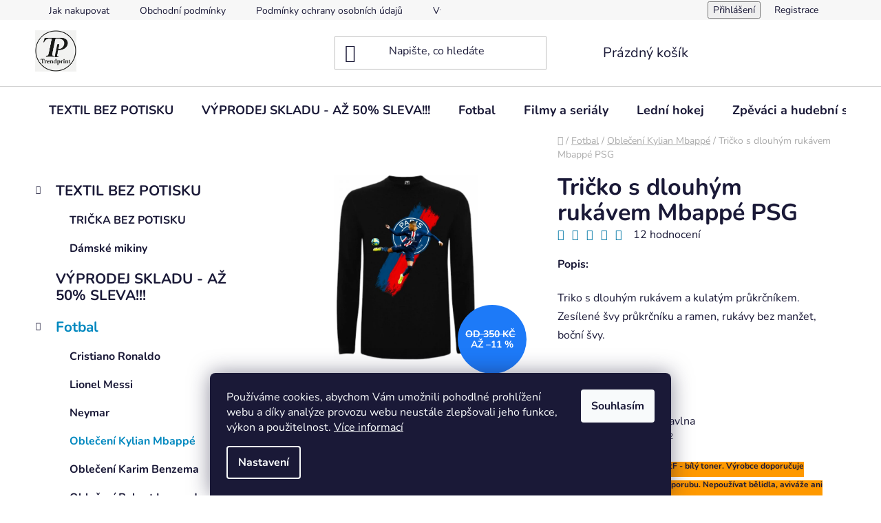

--- FILE ---
content_type: text/html; charset=utf-8
request_url: https://www.trendprint.cz/tricko-s-dlouhym-rukavem-mbappe-psg/
body_size: 42699
content:
<!doctype html><html lang="cs" dir="ltr" class="header-background-light external-fonts-loaded"><head><meta charset="utf-8" /><meta name="viewport" content="width=device-width,initial-scale=1" /><title>Tričko Labubu, Ozzy, V hlavě, Kpop, Minecraft  – Trendprint.cz | Fanouškovský merch z filmů, her a sportu</title><link rel="preconnect" href="https://cdn.myshoptet.com" /><link rel="dns-prefetch" href="https://cdn.myshoptet.com" /><link rel="preload" href="https://cdn.myshoptet.com/prj/dist/master/cms/libs/jquery/jquery-1.11.3.min.js" as="script" /><link href="https://cdn.myshoptet.com/prj/dist/master/cms/templates/frontend_templates/shared/css/font-face/nunito.css" rel="stylesheet"><link href="https://cdn.myshoptet.com/prj/dist/master/shop/dist/font-shoptet-13.css.3c47e30adfa2e9e2683b.css" rel="stylesheet"><script>
dataLayer = [];
dataLayer.push({'shoptet' : {
    "pageId": 735,
    "pageType": "productDetail",
    "currency": "CZK",
    "currencyInfo": {
        "decimalSeparator": ",",
        "exchangeRate": 1,
        "priceDecimalPlaces": 2,
        "symbol": "K\u010d",
        "symbolLeft": 0,
        "thousandSeparator": " "
    },
    "language": "cs",
    "projectId": 559330,
    "product": {
        "id": 222,
        "guid": "917103a0-a9f7-11ed-8490-ecf4bbcda94d",
        "hasVariants": true,
        "codes": [
            {
                "code": "222\/BIL",
                "quantity": "> 5",
                "stocks": [
                    {
                        "id": "ext",
                        "quantity": "> 5"
                    }
                ]
            },
            {
                "code": "222\/SVE",
                "quantity": "> 5",
                "stocks": [
                    {
                        "id": "ext",
                        "quantity": "> 5"
                    }
                ]
            },
            {
                "code": "222\/CER",
                "quantity": "> 5",
                "stocks": [
                    {
                        "id": "ext",
                        "quantity": "> 5"
                    }
                ]
            },
            {
                "code": "222\/CER2",
                "quantity": "> 5",
                "stocks": [
                    {
                        "id": "ext",
                        "quantity": "> 5"
                    }
                ]
            },
            {
                "code": "222\/ZLU",
                "quantity": "> 5",
                "stocks": [
                    {
                        "id": "ext",
                        "quantity": "> 5"
                    }
                ]
            },
            {
                "code": "222\/NEB",
                "quantity": "> 5",
                "stocks": [
                    {
                        "id": "ext",
                        "quantity": "> 5"
                    }
                ]
            },
            {
                "code": "222\/STR",
                "quantity": "> 5",
                "stocks": [
                    {
                        "id": "ext",
                        "quantity": "> 5"
                    }
                ]
            },
            {
                "code": "222\/TYR",
                "quantity": "> 5",
                "stocks": [
                    {
                        "id": "ext",
                        "quantity": "> 5"
                    }
                ]
            },
            {
                "code": "222\/BIL2",
                "quantity": "> 5",
                "stocks": [
                    {
                        "id": "ext",
                        "quantity": "> 5"
                    }
                ]
            },
            {
                "code": "222\/SVE2",
                "quantity": "> 5",
                "stocks": [
                    {
                        "id": "ext",
                        "quantity": "> 5"
                    }
                ]
            },
            {
                "code": "222\/CER3",
                "quantity": "> 5",
                "stocks": [
                    {
                        "id": "ext",
                        "quantity": "> 5"
                    }
                ]
            },
            {
                "code": "222\/CER4",
                "quantity": "> 5",
                "stocks": [
                    {
                        "id": "ext",
                        "quantity": "> 5"
                    }
                ]
            },
            {
                "code": "222\/ZLU2",
                "quantity": "> 5",
                "stocks": [
                    {
                        "id": "ext",
                        "quantity": "> 5"
                    }
                ]
            },
            {
                "code": "222\/NEB2",
                "quantity": "> 5",
                "stocks": [
                    {
                        "id": "ext",
                        "quantity": "> 5"
                    }
                ]
            },
            {
                "code": "222\/STR2",
                "quantity": "> 5",
                "stocks": [
                    {
                        "id": "ext",
                        "quantity": "> 5"
                    }
                ]
            },
            {
                "code": "222\/TYR2",
                "quantity": "> 5",
                "stocks": [
                    {
                        "id": "ext",
                        "quantity": "> 5"
                    }
                ]
            },
            {
                "code": "222\/BIL3",
                "quantity": "> 5",
                "stocks": [
                    {
                        "id": "ext",
                        "quantity": "> 5"
                    }
                ]
            },
            {
                "code": "222\/SVE3",
                "quantity": "> 5",
                "stocks": [
                    {
                        "id": "ext",
                        "quantity": "> 5"
                    }
                ]
            },
            {
                "code": "222\/CER5",
                "quantity": "> 5",
                "stocks": [
                    {
                        "id": "ext",
                        "quantity": "> 5"
                    }
                ]
            },
            {
                "code": "222\/CER6",
                "quantity": "> 5",
                "stocks": [
                    {
                        "id": "ext",
                        "quantity": "> 5"
                    }
                ]
            },
            {
                "code": "222\/ZLU3",
                "quantity": "> 5",
                "stocks": [
                    {
                        "id": "ext",
                        "quantity": "> 5"
                    }
                ]
            },
            {
                "code": "222\/NEB3",
                "quantity": "> 5",
                "stocks": [
                    {
                        "id": "ext",
                        "quantity": "> 5"
                    }
                ]
            },
            {
                "code": "222\/STR3",
                "quantity": "> 5",
                "stocks": [
                    {
                        "id": "ext",
                        "quantity": "> 5"
                    }
                ]
            },
            {
                "code": "222\/TYR3",
                "quantity": "> 5",
                "stocks": [
                    {
                        "id": "ext",
                        "quantity": "> 5"
                    }
                ]
            },
            {
                "code": "222\/BIL4",
                "quantity": "> 5",
                "stocks": [
                    {
                        "id": "ext",
                        "quantity": "> 5"
                    }
                ]
            },
            {
                "code": "222\/SVE4",
                "quantity": "> 5",
                "stocks": [
                    {
                        "id": "ext",
                        "quantity": "> 5"
                    }
                ]
            },
            {
                "code": "222\/CER7",
                "quantity": "> 5",
                "stocks": [
                    {
                        "id": "ext",
                        "quantity": "> 5"
                    }
                ]
            },
            {
                "code": "222\/CER8",
                "quantity": "> 5",
                "stocks": [
                    {
                        "id": "ext",
                        "quantity": "> 5"
                    }
                ]
            },
            {
                "code": "222\/ZLU4",
                "quantity": "> 5",
                "stocks": [
                    {
                        "id": "ext",
                        "quantity": "> 5"
                    }
                ]
            },
            {
                "code": "222\/NEB4",
                "quantity": "> 5",
                "stocks": [
                    {
                        "id": "ext",
                        "quantity": "> 5"
                    }
                ]
            },
            {
                "code": "222\/STR4",
                "quantity": "> 5",
                "stocks": [
                    {
                        "id": "ext",
                        "quantity": "> 5"
                    }
                ]
            },
            {
                "code": "222\/TYR4",
                "quantity": "> 5",
                "stocks": [
                    {
                        "id": "ext",
                        "quantity": "> 5"
                    }
                ]
            },
            {
                "code": "222\/BIL5",
                "quantity": "> 5",
                "stocks": [
                    {
                        "id": "ext",
                        "quantity": "> 5"
                    }
                ]
            },
            {
                "code": "222\/XL",
                "quantity": "> 5",
                "stocks": [
                    {
                        "id": "ext",
                        "quantity": "> 5"
                    }
                ]
            },
            {
                "code": "222\/XL2",
                "quantity": "> 5",
                "stocks": [
                    {
                        "id": "ext",
                        "quantity": "> 5"
                    }
                ]
            },
            {
                "code": "222\/XL3",
                "quantity": "> 5",
                "stocks": [
                    {
                        "id": "ext",
                        "quantity": "> 5"
                    }
                ]
            },
            {
                "code": "222\/XL4",
                "quantity": "> 5",
                "stocks": [
                    {
                        "id": "ext",
                        "quantity": "> 5"
                    }
                ]
            },
            {
                "code": "222\/XL5",
                "quantity": "> 5",
                "stocks": [
                    {
                        "id": "ext",
                        "quantity": "> 5"
                    }
                ]
            },
            {
                "code": "222\/XL6",
                "quantity": "> 5",
                "stocks": [
                    {
                        "id": "ext",
                        "quantity": "> 5"
                    }
                ]
            },
            {
                "code": "222\/XL7",
                "quantity": "> 5",
                "stocks": [
                    {
                        "id": "ext",
                        "quantity": "> 5"
                    }
                ]
            },
            {
                "code": "222\/BIL6",
                "quantity": "> 5",
                "stocks": [
                    {
                        "id": "ext",
                        "quantity": "> 5"
                    }
                ]
            },
            {
                "code": "222\/XXL",
                "quantity": "> 5",
                "stocks": [
                    {
                        "id": "ext",
                        "quantity": "> 5"
                    }
                ]
            },
            {
                "code": "222\/XXL2",
                "quantity": "> 5",
                "stocks": [
                    {
                        "id": "ext",
                        "quantity": "> 5"
                    }
                ]
            },
            {
                "code": "222\/XXL3",
                "quantity": "> 5",
                "stocks": [
                    {
                        "id": "ext",
                        "quantity": "> 5"
                    }
                ]
            },
            {
                "code": "222\/XXL4",
                "quantity": "> 5",
                "stocks": [
                    {
                        "id": "ext",
                        "quantity": "> 5"
                    }
                ]
            },
            {
                "code": "222\/XXL5",
                "quantity": "> 5",
                "stocks": [
                    {
                        "id": "ext",
                        "quantity": "> 5"
                    }
                ]
            },
            {
                "code": "222\/XXL6",
                "quantity": "> 5",
                "stocks": [
                    {
                        "id": "ext",
                        "quantity": "> 5"
                    }
                ]
            },
            {
                "code": "222\/XXL7",
                "quantity": "> 5",
                "stocks": [
                    {
                        "id": "ext",
                        "quantity": "> 5"
                    }
                ]
            },
            {
                "code": "222\/BIL7",
                "quantity": "> 5",
                "stocks": [
                    {
                        "id": "ext",
                        "quantity": "> 5"
                    }
                ]
            },
            {
                "code": "222\/M",
                "quantity": "> 5",
                "stocks": [
                    {
                        "id": "ext",
                        "quantity": "> 5"
                    }
                ]
            },
            {
                "code": "222\/M2",
                "quantity": "> 5",
                "stocks": [
                    {
                        "id": "ext",
                        "quantity": "> 5"
                    }
                ]
            },
            {
                "code": "222\/M3",
                "quantity": "> 5",
                "stocks": [
                    {
                        "id": "ext",
                        "quantity": "> 5"
                    }
                ]
            },
            {
                "code": "222\/M4",
                "quantity": "> 5",
                "stocks": [
                    {
                        "id": "ext",
                        "quantity": "> 5"
                    }
                ]
            },
            {
                "code": "222\/M5",
                "quantity": "> 5",
                "stocks": [
                    {
                        "id": "ext",
                        "quantity": "> 5"
                    }
                ]
            },
            {
                "code": "222\/M6",
                "quantity": "> 5",
                "stocks": [
                    {
                        "id": "ext",
                        "quantity": "> 5"
                    }
                ]
            },
            {
                "code": "222\/M7",
                "quantity": "> 5",
                "stocks": [
                    {
                        "id": "ext",
                        "quantity": "> 5"
                    }
                ]
            },
            {
                "code": "222\/BIL8",
                "quantity": "> 5",
                "stocks": [
                    {
                        "id": "ext",
                        "quantity": "> 5"
                    }
                ]
            },
            {
                "code": "222\/L",
                "quantity": "> 5",
                "stocks": [
                    {
                        "id": "ext",
                        "quantity": "> 5"
                    }
                ]
            },
            {
                "code": "222\/L2",
                "quantity": "> 5",
                "stocks": [
                    {
                        "id": "ext",
                        "quantity": "> 5"
                    }
                ]
            },
            {
                "code": "222\/L3",
                "quantity": "> 5",
                "stocks": [
                    {
                        "id": "ext",
                        "quantity": "> 5"
                    }
                ]
            },
            {
                "code": "222\/L4",
                "quantity": "> 5",
                "stocks": [
                    {
                        "id": "ext",
                        "quantity": "> 5"
                    }
                ]
            },
            {
                "code": "222\/L5",
                "quantity": "> 5",
                "stocks": [
                    {
                        "id": "ext",
                        "quantity": "> 5"
                    }
                ]
            },
            {
                "code": "222\/L6",
                "quantity": "> 5",
                "stocks": [
                    {
                        "id": "ext",
                        "quantity": "> 5"
                    }
                ]
            },
            {
                "code": "222\/L7",
                "quantity": "> 5",
                "stocks": [
                    {
                        "id": "ext",
                        "quantity": "> 5"
                    }
                ]
            },
            {
                "code": "222\/BIL9",
                "quantity": "> 5",
                "stocks": [
                    {
                        "id": "ext",
                        "quantity": "> 5"
                    }
                ]
            },
            {
                "code": "222\/S",
                "quantity": "> 5",
                "stocks": [
                    {
                        "id": "ext",
                        "quantity": "> 5"
                    }
                ]
            },
            {
                "code": "222\/S2",
                "quantity": "> 5",
                "stocks": [
                    {
                        "id": "ext",
                        "quantity": "> 5"
                    }
                ]
            },
            {
                "code": "222\/S3",
                "quantity": "> 5",
                "stocks": [
                    {
                        "id": "ext",
                        "quantity": "> 5"
                    }
                ]
            },
            {
                "code": "222\/S4",
                "quantity": "> 5",
                "stocks": [
                    {
                        "id": "ext",
                        "quantity": "> 5"
                    }
                ]
            },
            {
                "code": "222\/S5",
                "quantity": "> 5",
                "stocks": [
                    {
                        "id": "ext",
                        "quantity": "> 5"
                    }
                ]
            },
            {
                "code": "222\/S6",
                "quantity": "> 5",
                "stocks": [
                    {
                        "id": "ext",
                        "quantity": "> 5"
                    }
                ]
            },
            {
                "code": "222\/S7",
                "quantity": "> 5",
                "stocks": [
                    {
                        "id": "ext",
                        "quantity": "> 5"
                    }
                ]
            }
        ],
        "name": "Tri\u010dko s dlouh\u00fdm ruk\u00e1vem Mbapp\u00e9 PSG",
        "appendix": "",
        "weight": 0,
        "currentCategory": "Oble\u010den\u00ed pro fanou\u0161ky fotbalu | Oble\u010den\u00ed Kylian Mbapp\u00e9",
        "currentCategoryGuid": "097c480b-a796-11ed-9510-b8ca3a6063f8",
        "defaultCategory": "Oble\u010den\u00ed pro fanou\u0161ky fotbalu | Oble\u010den\u00ed Kylian Mbapp\u00e9",
        "defaultCategoryGuid": "097c480b-a796-11ed-9510-b8ca3a6063f8",
        "currency": "CZK",
        "priceWithVatMin": 310,
        "priceWithVatMax": 480
    },
    "stocks": [
        {
            "id": "ext",
            "title": "Sklad",
            "isDeliveryPoint": 0,
            "visibleOnEshop": 1
        }
    ],
    "cartInfo": {
        "id": null,
        "freeShipping": false,
        "freeShippingFrom": 2000,
        "leftToFreeGift": {
            "formattedPrice": "0 K\u010d",
            "priceLeft": 0
        },
        "freeGift": false,
        "leftToFreeShipping": {
            "priceLeft": 2000,
            "dependOnRegion": 0,
            "formattedPrice": "2 000 K\u010d"
        },
        "discountCoupon": [],
        "getNoBillingShippingPrice": {
            "withoutVat": 0,
            "vat": 0,
            "withVat": 0
        },
        "cartItems": [],
        "taxMode": "ORDINARY"
    },
    "cart": [],
    "customer": {
        "priceRatio": 1,
        "priceListId": 1,
        "groupId": null,
        "registered": false,
        "mainAccount": false
    }
}});
dataLayer.push({'cookie_consent' : {
    "marketing": "denied",
    "analytics": "denied"
}});
document.addEventListener('DOMContentLoaded', function() {
    shoptet.consent.onAccept(function(agreements) {
        if (agreements.length == 0) {
            return;
        }
        dataLayer.push({
            'cookie_consent' : {
                'marketing' : (agreements.includes(shoptet.config.cookiesConsentOptPersonalisation)
                    ? 'granted' : 'denied'),
                'analytics': (agreements.includes(shoptet.config.cookiesConsentOptAnalytics)
                    ? 'granted' : 'denied')
            },
            'event': 'cookie_consent'
        });
    });
});
</script>
<meta property="og:type" content="website"><meta property="og:site_name" content="trendprint.cz"><meta property="og:url" content="https://www.trendprint.cz/tricko-s-dlouhym-rukavem-mbappe-psg/"><meta property="og:title" content="Tričko Labubu, Ozzy, V hlavě, Kpop, Minecraft  – Trendprint.cz | Fanouškovský merch z filmů, her a sportu"><meta name="author" content="trendprint"><meta name="web_author" content="Shoptet.cz"><meta name="dcterms.rightsHolder" content="www.trendprint.cz"><meta name="robots" content="index,follow"><meta property="og:image" content="https://cdn.myshoptet.com/usr/www.trendprint.cz/user/shop/big/222_tr-d-2.jpg?63e77392"><meta property="og:description" content="Objevte Tričko jako Labubu, Ozzy Osbourne, V hlavě, Lamine Yamal a mnofo dalšího  v kategorii Trička na Trendprint.cz – originální fanouškovský merch z filmů, her a sportu. Kvalitní materiály, stylový design a rychlé doručení"><meta name="description" content="Objevte Tričko jako Labubu, Ozzy Osbourne, V hlavě, Lamine Yamal a mnofo dalšího  v kategorii Trička na Trendprint.cz – originální fanouškovský merch z filmů, her a sportu. Kvalitní materiály, stylový design a rychlé doručení"><meta name="google-site-verification" content="745146955"><meta property="product:price:amount" content="310"><meta property="product:price:currency" content="CZK"><style>:root {--color-primary: #0088bf;--color-primary-h: 197;--color-primary-s: 100%;--color-primary-l: 37%;--color-primary-hover: #0077a6;--color-primary-hover-h: 197;--color-primary-hover-s: 100%;--color-primary-hover-l: 33%;--color-secondary: #f1008d;--color-secondary-h: 325;--color-secondary-s: 100%;--color-secondary-l: 47%;--color-secondary-hover: #e0007b;--color-secondary-hover-h: 327;--color-secondary-hover-s: 100%;--color-secondary-hover-l: 44%;--color-tertiary: #0077a6;--color-tertiary-h: 197;--color-tertiary-s: 100%;--color-tertiary-l: 33%;--color-tertiary-hover: #0088bf;--color-tertiary-hover-h: 197;--color-tertiary-hover-s: 100%;--color-tertiary-hover-l: 37%;--color-header-background: #ffffff;--template-font: "Nunito";--template-headings-font: "Nunito";--header-background-url: none;--cookies-notice-background: #1A1937;--cookies-notice-color: #F8FAFB;--cookies-notice-button-hover: #f5f5f5;--cookies-notice-link-hover: #27263f;--templates-update-management-preview-mode-content: "Náhled aktualizací šablony je aktivní pro váš prohlížeč."}</style>
    
    <link href="https://cdn.myshoptet.com/prj/dist/master/shop/dist/main-13.less.96035efb4db1532b3cd7.css" rel="stylesheet" />
            <link href="https://cdn.myshoptet.com/prj/dist/master/shop/dist/mobile-header-v1-13.less.629f2f48911e67d0188c.css" rel="stylesheet" />
    
    <script>var shoptet = shoptet || {};</script>
    <script src="https://cdn.myshoptet.com/prj/dist/master/shop/dist/main-3g-header.js.05f199e7fd2450312de2.js"></script>
<!-- User include --><!-- /User include --><link rel="shortcut icon" href="/favicon.ico" type="image/x-icon" /><link rel="canonical" href="https://www.trendprint.cz/tricko-s-dlouhym-rukavem-mbappe-psg/" /><script>!function(){var t={9196:function(){!function(){var t=/\[object (Boolean|Number|String|Function|Array|Date|RegExp)\]/;function r(r){return null==r?String(r):(r=t.exec(Object.prototype.toString.call(Object(r))))?r[1].toLowerCase():"object"}function n(t,r){return Object.prototype.hasOwnProperty.call(Object(t),r)}function e(t){if(!t||"object"!=r(t)||t.nodeType||t==t.window)return!1;try{if(t.constructor&&!n(t,"constructor")&&!n(t.constructor.prototype,"isPrototypeOf"))return!1}catch(t){return!1}for(var e in t);return void 0===e||n(t,e)}function o(t,r,n){this.b=t,this.f=r||function(){},this.d=!1,this.a={},this.c=[],this.e=function(t){return{set:function(r,n){u(c(r,n),t.a)},get:function(r){return t.get(r)}}}(this),i(this,t,!n);var e=t.push,o=this;t.push=function(){var r=[].slice.call(arguments,0),n=e.apply(t,r);return i(o,r),n}}function i(t,n,o){for(t.c.push.apply(t.c,n);!1===t.d&&0<t.c.length;){if("array"==r(n=t.c.shift()))t:{var i=n,a=t.a;if("string"==r(i[0])){for(var f=i[0].split("."),s=f.pop(),p=(i=i.slice(1),0);p<f.length;p++){if(void 0===a[f[p]])break t;a=a[f[p]]}try{a[s].apply(a,i)}catch(t){}}}else if("function"==typeof n)try{n.call(t.e)}catch(t){}else{if(!e(n))continue;for(var l in n)u(c(l,n[l]),t.a)}o||(t.d=!0,t.f(t.a,n),t.d=!1)}}function c(t,r){for(var n={},e=n,o=t.split("."),i=0;i<o.length-1;i++)e=e[o[i]]={};return e[o[o.length-1]]=r,n}function u(t,o){for(var i in t)if(n(t,i)){var c=t[i];"array"==r(c)?("array"==r(o[i])||(o[i]=[]),u(c,o[i])):e(c)?(e(o[i])||(o[i]={}),u(c,o[i])):o[i]=c}}window.DataLayerHelper=o,o.prototype.get=function(t){var r=this.a;t=t.split(".");for(var n=0;n<t.length;n++){if(void 0===r[t[n]])return;r=r[t[n]]}return r},o.prototype.flatten=function(){this.b.splice(0,this.b.length),this.b[0]={},u(this.a,this.b[0])}}()}},r={};function n(e){var o=r[e];if(void 0!==o)return o.exports;var i=r[e]={exports:{}};return t[e](i,i.exports,n),i.exports}n.n=function(t){var r=t&&t.__esModule?function(){return t.default}:function(){return t};return n.d(r,{a:r}),r},n.d=function(t,r){for(var e in r)n.o(r,e)&&!n.o(t,e)&&Object.defineProperty(t,e,{enumerable:!0,get:r[e]})},n.o=function(t,r){return Object.prototype.hasOwnProperty.call(t,r)},function(){"use strict";n(9196)}()}();</script>    <!-- Global site tag (gtag.js) - Google Analytics -->
    <script async src="https://www.googletagmanager.com/gtag/js?id=16960286481"></script>
    <script>
        
        window.dataLayer = window.dataLayer || [];
        function gtag(){dataLayer.push(arguments);}
        

                    console.debug('default consent data');

            gtag('consent', 'default', {"ad_storage":"denied","analytics_storage":"denied","ad_user_data":"denied","ad_personalization":"denied","wait_for_update":500});
            dataLayer.push({
                'event': 'default_consent'
            });
        
        gtag('js', new Date());

        
                gtag('config', 'G-604XGE1L9R', {"groups":"GA4","send_page_view":false,"content_group":"productDetail","currency":"CZK","page_language":"cs"});
        
        
                gtag('config', 'AW-16960286481');
        
        
        
        
                    gtag('event', 'page_view', {"send_to":"GA4","page_language":"cs","content_group":"productDetail","currency":"CZK"});
        
                gtag('set', 'currency', 'CZK');

        gtag('event', 'view_item', {
            "send_to": "UA",
            "items": [
                {
                    "id": "222\/BIL",
                    "name": "Tri\u010dko s dlouh\u00fdm ruk\u00e1vem Mbapp\u00e9 PSG",
                    "category": "Oble\u010den\u00ed pro fanou\u0161ky fotbalu \/ Oble\u010den\u00ed Kylian Mbapp\u00e9",
                                                            "variant": "Barva: B\u00edl\u00e1, Velikost: 110\/116 - 4\/5let",
                                        "price": 310
                }
            ]
        });
        
        
        
        
        
                    gtag('event', 'view_item', {"send_to":"GA4","page_language":"cs","content_group":"productDetail","value":256.19999999999999,"currency":"CZK","items":[{"item_id":"222\/BIL","item_name":"Tri\u010dko s dlouh\u00fdm ruk\u00e1vem Mbapp\u00e9 PSG","item_category":"Oble\u010den\u00ed pro fanou\u0161ky fotbalu","item_category2":"Oble\u010den\u00ed Kylian Mbapp\u00e9","item_variant":"222\/BIL~Barva: B\u00edl\u00e1, Velikost: 110\/116 - 4\/5let","price":256.19999999999999,"quantity":1,"index":0}]});
        
        
        
        
        
        
        
        document.addEventListener('DOMContentLoaded', function() {
            if (typeof shoptet.tracking !== 'undefined') {
                for (var id in shoptet.tracking.bannersList) {
                    gtag('event', 'view_promotion', {
                        "send_to": "UA",
                        "promotions": [
                            {
                                "id": shoptet.tracking.bannersList[id].id,
                                "name": shoptet.tracking.bannersList[id].name,
                                "position": shoptet.tracking.bannersList[id].position
                            }
                        ]
                    });
                }
            }

            shoptet.consent.onAccept(function(agreements) {
                if (agreements.length !== 0) {
                    console.debug('gtag consent accept');
                    var gtagConsentPayload =  {
                        'ad_storage': agreements.includes(shoptet.config.cookiesConsentOptPersonalisation)
                            ? 'granted' : 'denied',
                        'analytics_storage': agreements.includes(shoptet.config.cookiesConsentOptAnalytics)
                            ? 'granted' : 'denied',
                                                                                                'ad_user_data': agreements.includes(shoptet.config.cookiesConsentOptPersonalisation)
                            ? 'granted' : 'denied',
                        'ad_personalization': agreements.includes(shoptet.config.cookiesConsentOptPersonalisation)
                            ? 'granted' : 'denied',
                        };
                    console.debug('update consent data', gtagConsentPayload);
                    gtag('consent', 'update', gtagConsentPayload);
                    dataLayer.push(
                        { 'event': 'update_consent' }
                    );
                }
            });
        });
    </script>
</head><body class="desktop id-735 in-obleceni-kylian-mbappe template-13 type-product type-detail multiple-columns-body columns-mobile-2 columns-3 smart-labels-active ums_forms_redesign--off ums_a11y_category_page--on ums_discussion_rating_forms--off ums_flags_display_unification--on ums_a11y_login--on mobile-header-version-1"><noscript>
    <style>
        #header {
            padding-top: 0;
            position: relative !important;
            top: 0;
        }
        .header-navigation {
            position: relative !important;
        }
        .overall-wrapper {
            margin: 0 !important;
        }
        body:not(.ready) {
            visibility: visible !important;
        }
    </style>
    <div class="no-javascript">
        <div class="no-javascript__title">Musíte změnit nastavení vašeho prohlížeče</div>
        <div class="no-javascript__text">Podívejte se na: <a href="https://www.google.com/support/bin/answer.py?answer=23852">Jak povolit JavaScript ve vašem prohlížeči</a>.</div>
        <div class="no-javascript__text">Pokud používáte software na blokování reklam, může být nutné povolit JavaScript z této stránky.</div>
        <div class="no-javascript__text">Děkujeme.</div>
    </div>
</noscript>

        <div id="fb-root"></div>
        <script>
            window.fbAsyncInit = function() {
                FB.init({
//                    appId            : 'your-app-id',
                    autoLogAppEvents : true,
                    xfbml            : true,
                    version          : 'v19.0'
                });
            };
        </script>
        <script async defer crossorigin="anonymous" src="https://connect.facebook.net/cs_CZ/sdk.js"></script>    <div class="siteCookies siteCookies--bottom siteCookies--dark js-siteCookies" role="dialog" data-testid="cookiesPopup" data-nosnippet>
        <div class="siteCookies__form">
            <div class="siteCookies__content">
                <div class="siteCookies__text">
                    Používáme cookies, abychom Vám umožnili pohodlné prohlížení webu a díky analýze provozu webu neustále zlepšovali jeho funkce, výkon a použitelnost. <a href="/podminky-ochrany-osobnich-udaju/" target="_blank" rel="noopener noreferrer">Více informací</a>
                </div>
                <p class="siteCookies__links">
                    <button class="siteCookies__link js-cookies-settings" aria-label="Nastavení cookies" data-testid="cookiesSettings">Nastavení</button>
                </p>
            </div>
            <div class="siteCookies__buttonWrap">
                                <button class="siteCookies__button js-cookiesConsentSubmit" value="all" aria-label="Přijmout cookies" data-testid="buttonCookiesAccept">Souhlasím</button>
            </div>
        </div>
        <script>
            document.addEventListener("DOMContentLoaded", () => {
                const siteCookies = document.querySelector('.js-siteCookies');
                document.addEventListener("scroll", shoptet.common.throttle(() => {
                    const st = document.documentElement.scrollTop;
                    if (st > 1) {
                        siteCookies.classList.add('siteCookies--scrolled');
                    } else {
                        siteCookies.classList.remove('siteCookies--scrolled');
                    }
                }, 100));
            });
        </script>
    </div>
<a href="#content" class="skip-link sr-only">Přejít na obsah</a><div class="overall-wrapper"><div class="user-action"><div class="container">
    <div class="user-action-in">
                    <div id="login" class="user-action-login popup-widget login-widget" role="dialog" aria-labelledby="loginHeading">
        <div class="popup-widget-inner">
                            <h2 id="loginHeading">Přihlášení k vašemu účtu</h2><div id="customerLogin"><form action="/action/Customer/Login/" method="post" id="formLoginIncluded" class="csrf-enabled formLogin" data-testid="formLogin"><input type="hidden" name="referer" value="" /><div class="form-group"><div class="input-wrapper email js-validated-element-wrapper no-label"><input type="email" name="email" class="form-control" autofocus placeholder="E-mailová adresa (např. jan@novak.cz)" data-testid="inputEmail" autocomplete="email" required /></div></div><div class="form-group"><div class="input-wrapper password js-validated-element-wrapper no-label"><input type="password" name="password" class="form-control" placeholder="Heslo" data-testid="inputPassword" autocomplete="current-password" required /><span class="no-display">Nemůžete vyplnit toto pole</span><input type="text" name="surname" value="" class="no-display" /></div></div><div class="form-group"><div class="login-wrapper"><button type="submit" class="btn btn-secondary btn-text btn-login" data-testid="buttonSubmit">Přihlásit se</button><div class="password-helper"><a href="/registrace/" data-testid="signup" rel="nofollow">Nová registrace</a><a href="/klient/zapomenute-heslo/" rel="nofollow">Zapomenuté heslo</a></div></div></div></form>
</div>                    </div>
    </div>

                <div id="cart-widget" class="user-action-cart popup-widget cart-widget loader-wrapper" data-testid="popupCartWidget" role="dialog" aria-hidden="true">
            <div class="popup-widget-inner cart-widget-inner place-cart-here">
                <div class="loader-overlay">
                    <div class="loader"></div>
                </div>
            </div>
        </div>
    </div>
</div>
</div><div class="top-navigation-bar" data-testid="topNavigationBar">

    <div class="container">

                            <div class="top-navigation-menu">
                <ul class="top-navigation-bar-menu">
                                            <li class="top-navigation-menu-item-27">
                            <a href="/jak-nakupovat/" title="Jak nakupovat">Jak nakupovat</a>
                        </li>
                                            <li class="top-navigation-menu-item-39">
                            <a href="/obchodni-podminky/" title="Obchodní podmínky">Obchodní podmínky</a>
                        </li>
                                            <li class="top-navigation-menu-item-691">
                            <a href="/podminky-ochrany-osobnich-udaju/" title="Podmínky ochrany osobních údajů ">Podmínky ochrany osobních údajů </a>
                        </li>
                                            <li class="top-navigation-menu-item-1103">
                            <a href="/vymena-velikosti-a-reklamace/" title="Výměna velikostí a reklamace">Výměna velikostí a reklamace</a>
                        </li>
                                    </ul>
                <div class="top-navigation-menu-trigger">Více</div>
                <ul class="top-navigation-bar-menu-helper"></ul>
            </div>
        
        <div class="top-navigation-tools">
                        <button class="top-nav-button top-nav-button-login toggle-window" type="button" data-target="login" aria-haspopup="dialog" aria-controls="login" aria-expanded="false" data-testid="signin"><span>Přihlášení</span></button>
    <a href="/registrace/" class="top-nav-button top-nav-button-register" data-testid="headerSignup">Registrace</a>
        </div>

    </div>

</div>
<header id="header">
        <div class="header-top">
            <div class="container navigation-wrapper header-top-wrapper">
                <div class="site-name"><a href="/" data-testid="linkWebsiteLogo"><img src="https://cdn.myshoptet.com/usr/www.trendprint.cz/user/logos/40c79925-bfab-4e90-abd1-19299cf1b810.png" alt="trendprint" fetchpriority="low" /></a></div>                <div class="search" itemscope itemtype="https://schema.org/WebSite">
                    <meta itemprop="headline" content="Oblečení Kylian Mbappé"/><meta itemprop="url" content="https://www.trendprint.cz"/><meta itemprop="text" content="Objevte Tričko jako Labubu, Ozzy Osbourne, V hlavě, Lamine Yamal a mnofo dalšího v kategorii Trička na Trendprint.cz – originální fanouškovský merch z filmů, her a sportu. Kvalitní materiály, stylový design a rychlé doručení"/>                    <form action="/action/ProductSearch/prepareString/" method="post"
    id="formSearchForm" class="search-form compact-form js-search-main"
    itemprop="potentialAction" itemscope itemtype="https://schema.org/SearchAction" data-testid="searchForm">
    <fieldset>
        <meta itemprop="target"
            content="https://www.trendprint.cz/vyhledavani/?string={string}"/>
        <input type="hidden" name="language" value="cs"/>
        
            
    <span class="search-input-icon" aria-hidden="true"></span>

<input
    type="search"
    name="string"
        class="query-input form-control search-input js-search-input"
    placeholder="Napište, co hledáte"
    autocomplete="off"
    required
    itemprop="query-input"
    aria-label="Vyhledávání"
    data-testid="searchInput"
>
            <button type="submit" class="btn btn-default search-button" data-testid="searchBtn">Hledat</button>
        
    </fieldset>
</form>
                </div>
                <div class="navigation-buttons">
                    <a href="#" class="toggle-window" data-target="search" data-testid="linkSearchIcon"><span class="sr-only">Hledat</span></a>
                        
    <a href="/kosik/" class="btn btn-icon toggle-window cart-count" data-target="cart" data-hover="true" data-redirect="true" data-testid="headerCart" rel="nofollow" aria-haspopup="dialog" aria-expanded="false" aria-controls="cart-widget">
        
                <span class="sr-only">Nákupní košík</span>
        
            <span class="cart-price visible-lg-inline-block" data-testid="headerCartPrice">
                                    Prázdný košík                            </span>
        
    
            </a>
                    <a href="#" class="toggle-window" data-target="navigation" data-testid="hamburgerMenu"></a>
                </div>
            </div>
        </div>
        <div class="header-bottom">
            <div class="container navigation-wrapper header-bottom-wrapper js-navigation-container">
                <nav id="navigation" aria-label="Hlavní menu" data-collapsible="true"><div class="navigation-in menu"><ul class="menu-level-1" role="menubar" data-testid="headerMenuItems"><li class="menu-item-1181 ext" role="none"><a href="/textil-bez-potisku/" data-testid="headerMenuItem" role="menuitem" aria-haspopup="true" aria-expanded="false"><b>TEXTIL BEZ POTISKU</b><span class="submenu-arrow"></span></a><ul class="menu-level-2" aria-label="TEXTIL BEZ POTISKU" tabindex="-1" role="menu"><li class="menu-item-1184" role="none"><a href="/tricka/" class="menu-image" data-testid="headerMenuItem" tabindex="-1" aria-hidden="true"><img src="data:image/svg+xml,%3Csvg%20width%3D%22140%22%20height%3D%22100%22%20xmlns%3D%22http%3A%2F%2Fwww.w3.org%2F2000%2Fsvg%22%3E%3C%2Fsvg%3E" alt="" aria-hidden="true" width="140" height="100"  data-src="https://cdn.myshoptet.com/usr/www.trendprint.cz/user/categories/thumb/ri__ko.jpg" fetchpriority="low" /></a><div><a href="/tricka/" data-testid="headerMenuItem" role="menuitem"><span>TRIČKA BEZ POTISKU</span></a>
                        </div></li><li class="menu-item-1193" role="none"><a href="/damske-mikiny/" class="menu-image" data-testid="headerMenuItem" tabindex="-1" aria-hidden="true"><img src="data:image/svg+xml,%3Csvg%20width%3D%22140%22%20height%3D%22100%22%20xmlns%3D%22http%3A%2F%2Fwww.w3.org%2F2000%2Fsvg%22%3E%3C%2Fsvg%3E" alt="" aria-hidden="true" width="140" height="100"  data-src="https://cdn.myshoptet.com/usr/www.trendprint.cz/user/categories/thumb/ps_089087_next-level-apparel_n-9087_bone_front_68cec557-0c69-4cb3-9b90-ae81f44863fd_web.jpg" fetchpriority="low" /></a><div><a href="/damske-mikiny/" data-testid="headerMenuItem" role="menuitem"><span>Dámské mikiny</span></a>
                        </div></li></ul></li>
<li class="menu-item-1166" role="none"><a href="/vyprodej-skladu-az-50--sleva-/" data-testid="headerMenuItem" role="menuitem" aria-expanded="false"><b>VÝPRODEJ SKLADU - AŽ 50% SLEVA!!!</b></a></li>
<li class="menu-item-673 ext" role="none"><a href="/obleceni/" data-testid="headerMenuItem" role="menuitem" aria-haspopup="true" aria-expanded="false"><b>Fotbal</b><span class="submenu-arrow"></span></a><ul class="menu-level-2" aria-label="Fotbal" tabindex="-1" role="menu"><li class="menu-item-708" role="none"><a href="/obleceni-cristiano-ronaldo/" class="menu-image" data-testid="headerMenuItem" tabindex="-1" aria-hidden="true"><img src="data:image/svg+xml,%3Csvg%20width%3D%22140%22%20height%3D%22100%22%20xmlns%3D%22http%3A%2F%2Fwww.w3.org%2F2000%2Fsvg%22%3E%3C%2Fsvg%3E" alt="" aria-hidden="true" width="140" height="100"  data-src="https://cdn.myshoptet.com/usr/www.trendprint.cz/user/categories/thumb/80768ba8836a32dc9b14bf00335ae3a8.jpg" fetchpriority="low" /></a><div><a href="/obleceni-cristiano-ronaldo/" data-testid="headerMenuItem" role="menuitem"><span>Cristiano Ronaldo</span></a>
                        </div></li><li class="menu-item-723" role="none"><a href="/obleceni-lionel-messi/" class="menu-image" data-testid="headerMenuItem" tabindex="-1" aria-hidden="true"><img src="data:image/svg+xml,%3Csvg%20width%3D%22140%22%20height%3D%22100%22%20xmlns%3D%22http%3A%2F%2Fwww.w3.org%2F2000%2Fsvg%22%3E%3C%2Fsvg%3E" alt="" aria-hidden="true" width="140" height="100"  data-src="https://cdn.myshoptet.com/usr/www.trendprint.cz/user/categories/thumb/9ebe5e883d82884f8775c857168b6b59.png" fetchpriority="low" /></a><div><a href="/obleceni-lionel-messi/" data-testid="headerMenuItem" role="menuitem"><span>Lionel Messi</span></a>
                        </div></li><li class="menu-item-729" role="none"><a href="/obleceni-neymar/" class="menu-image" data-testid="headerMenuItem" tabindex="-1" aria-hidden="true"><img src="data:image/svg+xml,%3Csvg%20width%3D%22140%22%20height%3D%22100%22%20xmlns%3D%22http%3A%2F%2Fwww.w3.org%2F2000%2Fsvg%22%3E%3C%2Fsvg%3E" alt="" aria-hidden="true" width="140" height="100"  data-src="https://cdn.myshoptet.com/usr/www.trendprint.cz/user/categories/thumb/bhokanl_h1f1crcaa14zalj5cfzyvfpqfr8xqui.png" fetchpriority="low" /></a><div><a href="/obleceni-neymar/" data-testid="headerMenuItem" role="menuitem"><span>Neymar</span></a>
                        </div></li><li class="menu-item-735 active" role="none"><a href="/obleceni-kylian-mbappe/" class="menu-image" data-testid="headerMenuItem" tabindex="-1" aria-hidden="true"><img src="data:image/svg+xml,%3Csvg%20width%3D%22140%22%20height%3D%22100%22%20xmlns%3D%22http%3A%2F%2Fwww.w3.org%2F2000%2Fsvg%22%3E%3C%2Fsvg%3E" alt="" aria-hidden="true" width="140" height="100"  data-src="https://cdn.myshoptet.com/usr/www.trendprint.cz/user/categories/thumb/6085f8a282a84070cf05e41c1abee618.jpg" fetchpriority="low" /></a><div><a href="/obleceni-kylian-mbappe/" data-testid="headerMenuItem" role="menuitem"><span>Oblečení Kylian Mbappé</span></a>
                        </div></li><li class="menu-item-747" role="none"><a href="/obleceni-karim-benzema/" class="menu-image" data-testid="headerMenuItem" tabindex="-1" aria-hidden="true"><img src="data:image/svg+xml,%3Csvg%20width%3D%22140%22%20height%3D%22100%22%20xmlns%3D%22http%3A%2F%2Fwww.w3.org%2F2000%2Fsvg%22%3E%3C%2Fsvg%3E" alt="" aria-hidden="true" width="140" height="100"  data-src="https://cdn.myshoptet.com/usr/www.trendprint.cz/user/categories/thumb/313213849_1171012820167734_7789323571145817140_n.png" fetchpriority="low" /></a><div><a href="/obleceni-karim-benzema/" data-testid="headerMenuItem" role="menuitem"><span>Oblečení Karim Benzema</span></a>
                        </div></li><li class="menu-item-753" role="none"><a href="/obleceni-robert-lewandowski/" class="menu-image" data-testid="headerMenuItem" tabindex="-1" aria-hidden="true"><img src="data:image/svg+xml,%3Csvg%20width%3D%22140%22%20height%3D%22100%22%20xmlns%3D%22http%3A%2F%2Fwww.w3.org%2F2000%2Fsvg%22%3E%3C%2Fsvg%3E" alt="" aria-hidden="true" width="140" height="100"  data-src="https://cdn.myshoptet.com/usr/www.trendprint.cz/user/categories/thumb/img20221206103210.png" fetchpriority="low" /></a><div><a href="/obleceni-robert-lewandowski/" data-testid="headerMenuItem" role="menuitem"><span>Oblečení Robert Lewandowski</span></a>
                        </div></li><li class="menu-item-759 has-third-level" role="none"><a href="/fotbalove-tymy/" class="menu-image" data-testid="headerMenuItem" tabindex="-1" aria-hidden="true"><img src="data:image/svg+xml,%3Csvg%20width%3D%22140%22%20height%3D%22100%22%20xmlns%3D%22http%3A%2F%2Fwww.w3.org%2F2000%2Fsvg%22%3E%3C%2Fsvg%3E" alt="" aria-hidden="true" width="140" height="100"  data-src="https://cdn.myshoptet.com/usr/www.trendprint.cz/user/categories/thumb/fifa_(2).png" fetchpriority="low" /></a><div><a href="/fotbalove-tymy/" data-testid="headerMenuItem" role="menuitem"><span>Fotbalové týmy</span></a>
                                                    <ul class="menu-level-3" role="menu">
                                                                    <li class="menu-item-792" role="none">
                                        <a href="/la-liga--spanelsko/" data-testid="headerMenuItem" role="menuitem">
                                            La Liga - oblečení pro fotbalové fanoušky nejvyšší španělské ligy</a>,                                    </li>
                                                                    <li class="menu-item-798" role="none">
                                        <a href="/premier-league--anglie/" data-testid="headerMenuItem" role="menuitem">
                                            Premier League - oblečení pro fotbalové fanoušky nejvyšší anglické lize</a>,                                    </li>
                                                                    <li class="menu-item-801" role="none">
                                        <a href="/serie-a--italie/" data-testid="headerMenuItem" role="menuitem">
                                            Oblečení pro fotbalové fanoušky nejvyšší italské ligy Serie A</a>,                                    </li>
                                                                    <li class="menu-item-804" role="none">
                                        <a href="/bundesliga-obleceni-pro-fotbalove-fanousky-nejvyssi-nemecke-ligy/" data-testid="headerMenuItem" role="menuitem">
                                            BUNDESLIGA - oblečení pro fotbalové fanoušky nejvyšší německé ligy</a>,                                    </li>
                                                                    <li class="menu-item-807" role="none">
                                        <a href="/ligue-1--francie/" data-testid="headerMenuItem" role="menuitem">
                                            Ligue 1 - oblečení pro fotbalové fanoušky nejvyšší francouzské ligy</a>                                    </li>
                                                            </ul>
                        </div></li><li class="menu-item-765" role="none"><a href="/obleceni-erling-haaland/" class="menu-image" data-testid="headerMenuItem" tabindex="-1" aria-hidden="true"><img src="data:image/svg+xml,%3Csvg%20width%3D%22140%22%20height%3D%22100%22%20xmlns%3D%22http%3A%2F%2Fwww.w3.org%2F2000%2Fsvg%22%3E%3C%2Fsvg%3E" alt="" aria-hidden="true" width="140" height="100"  data-src="https://cdn.myshoptet.com/usr/www.trendprint.cz/user/categories/thumb/haaland.jpg" fetchpriority="low" /></a><div><a href="/obleceni-erling-haaland/" data-testid="headerMenuItem" role="menuitem"><span>Oblečení Erling Haaland</span></a>
                        </div></li><li class="menu-item-951" role="none"><a href="/jack-grealish-dresy--tricka--mikiny--teplaky--sortky-a-mnoho-dalsiho/" class="menu-image" data-testid="headerMenuItem" tabindex="-1" aria-hidden="true"><img src="data:image/svg+xml,%3Csvg%20width%3D%22140%22%20height%3D%22100%22%20xmlns%3D%22http%3A%2F%2Fwww.w3.org%2F2000%2Fsvg%22%3E%3C%2Fsvg%3E" alt="" aria-hidden="true" width="140" height="100"  data-src="https://cdn.myshoptet.com/usr/www.trendprint.cz/user/categories/thumb/jack-grealish-manchester-city-fc-english-footballer-blue-stone-background-football.png" fetchpriority="low" /></a><div><a href="/jack-grealish-dresy--tricka--mikiny--teplaky--sortky-a-mnoho-dalsiho/" data-testid="headerMenuItem" role="menuitem"><span>Jack Grealish</span></a>
                        </div></li><li class="menu-item-997" role="none"><a href="/vinicius-junior/" class="menu-image" data-testid="headerMenuItem" tabindex="-1" aria-hidden="true"><img src="data:image/svg+xml,%3Csvg%20width%3D%22140%22%20height%3D%22100%22%20xmlns%3D%22http%3A%2F%2Fwww.w3.org%2F2000%2Fsvg%22%3E%3C%2Fsvg%3E" alt="" aria-hidden="true" width="140" height="100"  data-src="https://cdn.myshoptet.com/usr/www.trendprint.cz/user/categories/thumb/c27d0d8c405d849488445f480f930f45.jpg" fetchpriority="low" /></a><div><a href="/vinicius-junior/" data-testid="headerMenuItem" role="menuitem"><span>Vini Jr.</span></a>
                        </div></li><li class="menu-item-1000" role="none"><a href="/jude-bellingham/" class="menu-image" data-testid="headerMenuItem" tabindex="-1" aria-hidden="true"><img src="data:image/svg+xml,%3Csvg%20width%3D%22140%22%20height%3D%22100%22%20xmlns%3D%22http%3A%2F%2Fwww.w3.org%2F2000%2Fsvg%22%3E%3C%2Fsvg%3E" alt="" aria-hidden="true" width="140" height="100"  data-src="https://cdn.myshoptet.com/usr/www.trendprint.cz/user/categories/thumb/50be77f0d279707368b8e7afa5ab1618.jpg" fetchpriority="low" /></a><div><a href="/jude-bellingham/" data-testid="headerMenuItem" role="menuitem"><span>Jude Bellingham</span></a>
                        </div></li><li class="menu-item-1075" role="none"><a href="/obleceni-lamine-yamal-spanelsky-profesionalni-fotbalista/" class="menu-image" data-testid="headerMenuItem" tabindex="-1" aria-hidden="true"><img src="data:image/svg+xml,%3Csvg%20width%3D%22140%22%20height%3D%22100%22%20xmlns%3D%22http%3A%2F%2Fwww.w3.org%2F2000%2Fsvg%22%3E%3C%2Fsvg%3E" alt="" aria-hidden="true" width="140" height="100"  data-src="https://cdn.myshoptet.com/usr/www.trendprint.cz/user/categories/thumb/5d4a798cbe0472964aceac61f6f1dfe2.jpg" fetchpriority="low" /></a><div><a href="/obleceni-lamine-yamal-spanelsky-profesionalni-fotbalista/" data-testid="headerMenuItem" role="menuitem"><span>Lamine Yamal</span></a>
                        </div></li><li class="menu-item-1078" role="none"><a href="/nico-williams/" class="menu-image" data-testid="headerMenuItem" tabindex="-1" aria-hidden="true"><img src="data:image/svg+xml,%3Csvg%20width%3D%22140%22%20height%3D%22100%22%20xmlns%3D%22http%3A%2F%2Fwww.w3.org%2F2000%2Fsvg%22%3E%3C%2Fsvg%3E" alt="" aria-hidden="true" width="140" height="100"  data-src="https://cdn.myshoptet.com/usr/www.trendprint.cz/user/categories/thumb/1c02560be8940fe7a64dcd9669260c30.jpg" fetchpriority="low" /></a><div><a href="/nico-williams/" data-testid="headerMenuItem" role="menuitem"><span>Nico Williams</span></a>
                        </div></li><li class="menu-item-1130" role="none"><a href="/phil-foden/" class="menu-image" data-testid="headerMenuItem" tabindex="-1" aria-hidden="true"><img src="data:image/svg+xml,%3Csvg%20width%3D%22140%22%20height%3D%22100%22%20xmlns%3D%22http%3A%2F%2Fwww.w3.org%2F2000%2Fsvg%22%3E%3C%2Fsvg%3E" alt="" aria-hidden="true" width="140" height="100"  data-src="https://cdn.myshoptet.com/usr/www.trendprint.cz/user/categories/thumb/3082604b0cce0c84c685854b2ade86fc.jpg" fetchpriority="low" /></a><div><a href="/phil-foden/" data-testid="headerMenuItem" role="menuitem"><span>Phil Foden -trička, mikiny, dresy, tepláky a mnoho dalšího</span></a>
                        </div></li><li class="menu-item-1214" role="none"><a href="/obleceni-desire-doue/" class="menu-image" data-testid="headerMenuItem" tabindex="-1" aria-hidden="true"><img src="data:image/svg+xml,%3Csvg%20width%3D%22140%22%20height%3D%22100%22%20xmlns%3D%22http%3A%2F%2Fwww.w3.org%2F2000%2Fsvg%22%3E%3C%2Fsvg%3E" alt="" aria-hidden="true" width="140" height="100"  data-src="https://cdn.myshoptet.com/usr/www.trendprint.cz/user/categories/thumb/thumb2-desire-doue-4k-blue-neon-lights-paris-saint-germain-ligue-1.jpg" fetchpriority="low" /></a><div><a href="/obleceni-desire-doue/" data-testid="headerMenuItem" role="menuitem"><span>Oblečení Désiré Doué</span></a>
                        </div></li><li class="menu-item-1250" role="none"><a href="/obleceni-cole-palmer/" class="menu-image" data-testid="headerMenuItem" tabindex="-1" aria-hidden="true"><img src="data:image/svg+xml,%3Csvg%20width%3D%22140%22%20height%3D%22100%22%20xmlns%3D%22http%3A%2F%2Fwww.w3.org%2F2000%2Fsvg%22%3E%3C%2Fsvg%3E" alt="" aria-hidden="true" width="140" height="100"  data-src="https://cdn.myshoptet.com/usr/www.trendprint.cz/user/categories/thumb/35a4bba8261c261be269c8d0bde04c1d.jpg" fetchpriority="low" /></a><div><a href="/obleceni-cole-palmer/" data-testid="headerMenuItem" role="menuitem"><span>Oblečení Cole Palmer</span></a>
                        </div></li></ul></li>
<li class="menu-item-771 ext" role="none"><a href="/obleceni-filmy-a-serialy/" data-testid="headerMenuItem" role="menuitem" aria-haspopup="true" aria-expanded="false"><b>Filmy a seriály</b><span class="submenu-arrow"></span></a><ul class="menu-level-2" aria-label="Filmy a seriály" tabindex="-1" role="menu"><li class="menu-item-774" role="none"><a href="/simpsonovi-the-simpsons/" class="menu-image" data-testid="headerMenuItem" tabindex="-1" aria-hidden="true"><img src="data:image/svg+xml,%3Csvg%20width%3D%22140%22%20height%3D%22100%22%20xmlns%3D%22http%3A%2F%2Fwww.w3.org%2F2000%2Fsvg%22%3E%3C%2Fsvg%3E" alt="" aria-hidden="true" width="140" height="100"  data-src="https://cdn.myshoptet.com/usr/www.trendprint.cz/user/categories/thumb/367400fd2ee3efdac129791a927fca7b.jpg" fetchpriority="low" /></a><div><a href="/simpsonovi-the-simpsons/" data-testid="headerMenuItem" role="menuitem"><span>Simpsonovi</span></a>
                        </div></li><li class="menu-item-780" role="none"><a href="/obleceni-avatar/" class="menu-image" data-testid="headerMenuItem" tabindex="-1" aria-hidden="true"><img src="data:image/svg+xml,%3Csvg%20width%3D%22140%22%20height%3D%22100%22%20xmlns%3D%22http%3A%2F%2Fwww.w3.org%2F2000%2Fsvg%22%3E%3C%2Fsvg%3E" alt="" aria-hidden="true" width="140" height="100"  data-src="https://cdn.myshoptet.com/usr/www.trendprint.cz/user/categories/thumb/a0ae661c91f57fa690dd6cca246a60c9.jpg" fetchpriority="low" /></a><div><a href="/obleceni-avatar/" data-testid="headerMenuItem" role="menuitem"><span>Avatar</span></a>
                        </div></li><li class="menu-item-786" role="none"><a href="/obleceni-pokemon/" class="menu-image" data-testid="headerMenuItem" tabindex="-1" aria-hidden="true"><img src="data:image/svg+xml,%3Csvg%20width%3D%22140%22%20height%3D%22100%22%20xmlns%3D%22http%3A%2F%2Fwww.w3.org%2F2000%2Fsvg%22%3E%3C%2Fsvg%3E" alt="" aria-hidden="true" width="140" height="100"  data-src="https://cdn.myshoptet.com/usr/www.trendprint.cz/user/categories/thumb/7dff2f7e82566cbbeb00112003cd18d2.png" fetchpriority="low" /></a><div><a href="/obleceni-pokemon/" data-testid="headerMenuItem" role="menuitem"><span>Pokémon</span></a>
                        </div></li><li class="menu-item-821" role="none"><a href="/obleceni-super-mario/" class="menu-image" data-testid="headerMenuItem" tabindex="-1" aria-hidden="true"><img src="data:image/svg+xml,%3Csvg%20width%3D%22140%22%20height%3D%22100%22%20xmlns%3D%22http%3A%2F%2Fwww.w3.org%2F2000%2Fsvg%22%3E%3C%2Fsvg%3E" alt="" aria-hidden="true" width="140" height="100"  data-src="https://cdn.myshoptet.com/usr/www.trendprint.cz/user/categories/thumb/super_mario__281996-2014_29.png" fetchpriority="low" /></a><div><a href="/obleceni-super-mario/" data-testid="headerMenuItem" role="menuitem"><span>Oblečení Super Mario</span></a>
                        </div></li><li class="menu-item-822" role="none"><a href="/stranger-things/" class="menu-image" data-testid="headerMenuItem" tabindex="-1" aria-hidden="true"><img src="data:image/svg+xml,%3Csvg%20width%3D%22140%22%20height%3D%22100%22%20xmlns%3D%22http%3A%2F%2Fwww.w3.org%2F2000%2Fsvg%22%3E%3C%2Fsvg%3E" alt="" aria-hidden="true" width="140" height="100"  data-src="https://cdn.myshoptet.com/usr/www.trendprint.cz/user/categories/thumb/e91473e014fc09e729d5a90369aa24f7.jpg" fetchpriority="low" /></a><div><a href="/stranger-things/" data-testid="headerMenuItem" role="menuitem"><span>Oblečení Stranger Things</span></a>
                        </div></li><li class="menu-item-825 has-third-level" role="none"><a href="/marvel/" class="menu-image" data-testid="headerMenuItem" tabindex="-1" aria-hidden="true"><img src="data:image/svg+xml,%3Csvg%20width%3D%22140%22%20height%3D%22100%22%20xmlns%3D%22http%3A%2F%2Fwww.w3.org%2F2000%2Fsvg%22%3E%3C%2Fsvg%3E" alt="" aria-hidden="true" width="140" height="100"  data-src="https://cdn.myshoptet.com/usr/www.trendprint.cz/user/categories/thumb/marvel.png" fetchpriority="low" /></a><div><a href="/marvel/" data-testid="headerMenuItem" role="menuitem"><span>Marvel Oblečení</span></a>
                                                    <ul class="menu-level-3" role="menu">
                                                                    <li class="menu-item-828" role="none">
                                        <a href="/obleceni-strazci-galaxie/" data-testid="headerMenuItem" role="menuitem">
                                            Oblečení Strážci Galaxie</a>,                                    </li>
                                                                    <li class="menu-item-866" role="none">
                                        <a href="/obleceni-spider-man/" data-testid="headerMenuItem" role="menuitem">
                                            Oblečení pro fanoušky Spider-Man</a>,                                    </li>
                                                                    <li class="menu-item-1029" role="none">
                                        <a href="/obleceni-hulk-tricka--mikiny--teplaky-a-mnoho-dalsiho/" data-testid="headerMenuItem" role="menuitem">
                                            HULK</a>,                                    </li>
                                                                    <li class="menu-item-1032" role="none">
                                        <a href="/obleceni-deadpool-wolverine-tricka--mikiny--teplaky--a-mnoho-dalsiho/" data-testid="headerMenuItem" role="menuitem">
                                            Deadpool &amp; Wolverine</a>                                    </li>
                                                            </ul>
                        </div></li><li class="menu-item-878" role="none"><a href="/jezek-sonic-sonic-the-hedgehog/" class="menu-image" data-testid="headerMenuItem" tabindex="-1" aria-hidden="true"><img src="data:image/svg+xml,%3Csvg%20width%3D%22140%22%20height%3D%22100%22%20xmlns%3D%22http%3A%2F%2Fwww.w3.org%2F2000%2Fsvg%22%3E%3C%2Fsvg%3E" alt="" aria-hidden="true" width="140" height="100"  data-src="https://cdn.myshoptet.com/usr/www.trendprint.cz/user/categories/thumb/716e0570d8f8e23fc77797a8678d949d.jpg" fetchpriority="low" /></a><div><a href="/jezek-sonic-sonic-the-hedgehog/" data-testid="headerMenuItem" role="menuitem"><span>Oblečení Ježek Sonic</span></a>
                        </div></li><li class="menu-item-890" role="none"><a href="/barbie/" class="menu-image" data-testid="headerMenuItem" tabindex="-1" aria-hidden="true"><img src="data:image/svg+xml,%3Csvg%20width%3D%22140%22%20height%3D%22100%22%20xmlns%3D%22http%3A%2F%2Fwww.w3.org%2F2000%2Fsvg%22%3E%3C%2Fsvg%3E" alt="" aria-hidden="true" width="140" height="100"  data-src="https://cdn.myshoptet.com/usr/www.trendprint.cz/user/categories/thumb/4065d72ecc05d36bd3347372737e2280.jpg" fetchpriority="low" /></a><div><a href="/barbie/" data-testid="headerMenuItem" role="menuitem"><span>Oblečení s postavičkou Barbie</span></a>
                        </div></li><li class="menu-item-893" role="none"><a href="/spongebob-v-kalhotach/" class="menu-image" data-testid="headerMenuItem" tabindex="-1" aria-hidden="true"><img src="data:image/svg+xml,%3Csvg%20width%3D%22140%22%20height%3D%22100%22%20xmlns%3D%22http%3A%2F%2Fwww.w3.org%2F2000%2Fsvg%22%3E%3C%2Fsvg%3E" alt="" aria-hidden="true" width="140" height="100"  data-src="https://cdn.myshoptet.com/usr/www.trendprint.cz/user/categories/thumb/4.png" fetchpriority="low" /></a><div><a href="/spongebob-v-kalhotach/" data-testid="headerMenuItem" role="menuitem"><span>Spongebob - veškerý sortiment s oblečením</span></a>
                        </div></li><li class="menu-item-897" role="none"><a href="/obleceni-kouzelna-beruska-a-cerny-kocour/" class="menu-image" data-testid="headerMenuItem" tabindex="-1" aria-hidden="true"><img src="data:image/svg+xml,%3Csvg%20width%3D%22140%22%20height%3D%22100%22%20xmlns%3D%22http%3A%2F%2Fwww.w3.org%2F2000%2Fsvg%22%3E%3C%2Fsvg%3E" alt="" aria-hidden="true" width="140" height="100"  data-src="https://cdn.myshoptet.com/usr/www.trendprint.cz/user/categories/thumb/189a5b06f9fd14d408e0a2984af0c320.jpg" fetchpriority="low" /></a><div><a href="/obleceni-kouzelna-beruska-a-cerny-kocour/" data-testid="headerMenuItem" role="menuitem"><span>Kouzelná Beruška a Černý kocour</span></a>
                        </div></li><li class="menu-item-909" role="none"><a href="/obleceni-ledove-kralovstvi-frozen/" class="menu-image" data-testid="headerMenuItem" tabindex="-1" aria-hidden="true"><img src="data:image/svg+xml,%3Csvg%20width%3D%22140%22%20height%3D%22100%22%20xmlns%3D%22http%3A%2F%2Fwww.w3.org%2F2000%2Fsvg%22%3E%3C%2Fsvg%3E" alt="" aria-hidden="true" width="140" height="100"  data-src="https://cdn.myshoptet.com/usr/www.trendprint.cz/user/categories/thumb/cz.png" fetchpriority="low" /></a><div><a href="/obleceni-ledove-kralovstvi-frozen/" data-testid="headerMenuItem" role="menuitem"><span>Frozen / Ledové království</span></a>
                        </div></li><li class="menu-item-915 has-third-level" role="none"><a href="/tlapkova-patrola/" class="menu-image" data-testid="headerMenuItem" tabindex="-1" aria-hidden="true"><img src="data:image/svg+xml,%3Csvg%20width%3D%22140%22%20height%3D%22100%22%20xmlns%3D%22http%3A%2F%2Fwww.w3.org%2F2000%2Fsvg%22%3E%3C%2Fsvg%3E" alt="" aria-hidden="true" width="140" height="100"  data-src="https://cdn.myshoptet.com/usr/www.trendprint.cz/user/categories/thumb/image-asset.jpeg" fetchpriority="low" /></a><div><a href="/tlapkova-patrola/" data-testid="headerMenuItem" role="menuitem"><span>Tlapková Patrola / Paw Patrol</span></a>
                                                    <ul class="menu-level-3" role="menu">
                                                                    <li class="menu-item-918" role="none">
                                        <a href="/rubble-zluty-opravar-buldok/" data-testid="headerMenuItem" role="menuitem">
                                            Rubble - žlutý opravář buldok</a>,                                    </li>
                                                                    <li class="menu-item-921" role="none">
                                        <a href="/postava-chase-z-tlapkove-patroly-tricka--mikiny--sortky--teplaky-a-mnoho-dalsiho/" data-testid="headerMenuItem" role="menuitem">
                                            Chase - policejní ovčák</a>,                                    </li>
                                                                    <li class="menu-item-924" role="none">
                                        <a href="/skye-postava-z-tlapkove-patroly--nejvetsi-sortiment-s-oblecenim-tricka--mikiny--bundy--letni-sety-a-mnoho-dalsiho/" data-testid="headerMenuItem" role="menuitem">
                                            Skye - růžový pejsek</a>                                    </li>
                                                            </ul>
                        </div></li><li class="menu-item-930 has-third-level" role="none"><a href="/obleceni-z-pohadek--ct--d/" class="menu-image" data-testid="headerMenuItem" tabindex="-1" aria-hidden="true"><img src="data:image/svg+xml,%3Csvg%20width%3D%22140%22%20height%3D%22100%22%20xmlns%3D%22http%3A%2F%2Fwww.w3.org%2F2000%2Fsvg%22%3E%3C%2Fsvg%3E" alt="" aria-hidden="true" width="140" height="100"  data-src="https://cdn.myshoptet.com/usr/www.trendprint.cz/user/categories/thumb/decko-detsky-kanal-ct_denik-630-16x9_2x.jpg" fetchpriority="low" /></a><div><a href="/obleceni-z-pohadek--ct--d/" data-testid="headerMenuItem" role="menuitem"><span>ČT déčko</span></a>
                                                    <ul class="menu-level-3" role="menu">
                                                                    <li class="menu-item-933" role="none">
                                        <a href="/statecna-auticka-tricka--mikiny--teplaky--kratasy--soupravy-a-dalsi--/" data-testid="headerMenuItem" role="menuitem">
                                            Statečná autíčka</a>,                                    </li>
                                                                    <li class="menu-item-936" role="none">
                                        <a href="/tricka--mikiny--teplaky--soupravy--kratasy--sortky-lvi-hlidka/" data-testid="headerMenuItem" role="menuitem">
                                            Lví Hlídka / Lví Král</a>,                                    </li>
                                                                    <li class="menu-item-939" role="none">
                                        <a href="/obleceni-s-pohadkou-pro-divky-na-vlasku-tangled--rapunzel-locika/" data-testid="headerMenuItem" role="menuitem">
                                            Na vlásku</a>,                                    </li>
                                                                    <li class="menu-item-966" role="none">
                                        <a href="/phineas-and-ferb-tricka--mikiny--teplaky-a-mnoho-dalsiho/" data-testid="headerMenuItem" role="menuitem">
                                            Phineas and Ferb</a>,                                    </li>
                                                                    <li class="menu-item-1009" role="none">
                                        <a href="/fazolcina-kavarna-tricka--mikiny--leginy--teplaky-a-mnoho-dalsiho/" data-testid="headerMenuItem" role="menuitem">
                                            Fazolčina kavárna</a>,                                    </li>
                                                                    <li class="menu-item-1041" role="none">
                                        <a href="/obleceni-masa-a-medved-tricka--mikiny--teplaky--kratasy-a-mnoho-dalsiho/" data-testid="headerMenuItem" role="menuitem">
                                            Máša a medvěd</a>,                                    </li>
                                                                    <li class="menu-item-1079" role="none">
                                        <a href="/dynotrax-dinotrux/" data-testid="headerMenuItem" role="menuitem">
                                            Dynotrax / Dinotrux</a>,                                    </li>
                                                                    <li class="menu-item-1133" role="none">
                                        <a href="/plaminek-a-ctyrkolaci/" data-testid="headerMenuItem" role="menuitem">
                                            Plamínek a čtyřkoláci</a>,                                    </li>
                                                                    <li class="menu-item-1148" role="none">
                                        <a href="/prasatko-peppa-peppa-pig/" data-testid="headerMenuItem" role="menuitem">
                                            Prasátko Peppa oblečení</a>                                    </li>
                                                            </ul>
                        </div></li><li class="menu-item-942 has-third-level" role="none"><a href="/star-wars-nejvetsi-sortiment-s-oblecenim-merch/" class="menu-image" data-testid="headerMenuItem" tabindex="-1" aria-hidden="true"><img src="data:image/svg+xml,%3Csvg%20width%3D%22140%22%20height%3D%22100%22%20xmlns%3D%22http%3A%2F%2Fwww.w3.org%2F2000%2Fsvg%22%3E%3C%2Fsvg%3E" alt="" aria-hidden="true" width="140" height="100"  data-src="https://cdn.myshoptet.com/usr/www.trendprint.cz/user/categories/thumb/star-wars-fb.png" fetchpriority="low" /></a><div><a href="/star-wars-nejvetsi-sortiment-s-oblecenim-merch/" data-testid="headerMenuItem" role="menuitem"><span>Star Wars - Hvězdné války</span></a>
                                                    <ul class="menu-level-3" role="menu">
                                                                    <li class="menu-item-945" role="none">
                                        <a href="/ahsoka-nejvetsi-vyber-obleceni-s-postavou-jedi-ahsoka-tano/" data-testid="headerMenuItem" role="menuitem">
                                            Ashoka Tano</a>                                    </li>
                                                            </ul>
                        </div></li><li class="menu-item-948" role="none"><a href="/harry-potter-nejvetsi-sortiment-s-oblecenim-car-a-kouzel/" class="menu-image" data-testid="headerMenuItem" tabindex="-1" aria-hidden="true"><img src="data:image/svg+xml,%3Csvg%20width%3D%22140%22%20height%3D%22100%22%20xmlns%3D%22http%3A%2F%2Fwww.w3.org%2F2000%2Fsvg%22%3E%3C%2Fsvg%3E" alt="" aria-hidden="true" width="140" height="100"  data-src="https://cdn.myshoptet.com/usr/www.trendprint.cz/user/categories/thumb/9205fbd9c087988027a83b83b26265cd.png" fetchpriority="low" /></a><div><a href="/harry-potter-nejvetsi-sortiment-s-oblecenim-car-a-kouzel/" data-testid="headerMenuItem" role="menuitem"><span>Harry Potter – oblečení a doplňky</span></a>
                        </div></li><li class="menu-item-957" role="none"><a href="/serial-pratele-friends-nejvetsi-sortiment-s-oblecenim-2/" class="menu-image" data-testid="headerMenuItem" tabindex="-1" aria-hidden="true"><img src="data:image/svg+xml,%3Csvg%20width%3D%22140%22%20height%3D%22100%22%20xmlns%3D%22http%3A%2F%2Fwww.w3.org%2F2000%2Fsvg%22%3E%3C%2Fsvg%3E" alt="" aria-hidden="true" width="140" height="100"  data-src="https://cdn.myshoptet.com/usr/www.trendprint.cz/user/categories/thumb/friends.png" fetchpriority="low" /></a><div><a href="/serial-pratele-friends-nejvetsi-sortiment-s-oblecenim-2/" data-testid="headerMenuItem" role="menuitem"><span>Přátelé / Friend</span></a>
                        </div></li><li class="menu-item-963" role="none"><a href="/mezi-zivly-nejvetsi-sortiment-s-oblecenim--tricka--mikiny--teplaky-/" class="menu-image" data-testid="headerMenuItem" tabindex="-1" aria-hidden="true"><img src="data:image/svg+xml,%3Csvg%20width%3D%22140%22%20height%3D%22100%22%20xmlns%3D%22http%3A%2F%2Fwww.w3.org%2F2000%2Fsvg%22%3E%3C%2Fsvg%3E" alt="" aria-hidden="true" width="140" height="100"  data-src="https://cdn.myshoptet.com/usr/www.trendprint.cz/user/categories/thumb/2567dc46e7dba268280ba5e56edc8409.png" fetchpriority="low" /></a><div><a href="/mezi-zivly-nejvetsi-sortiment-s-oblecenim--tricka--mikiny--teplaky-/" data-testid="headerMenuItem" role="menuitem"><span>Mezi Živly / Elemental</span></a>
                        </div></li><li class="menu-item-987" role="none"><a href="/zelvy-ninja-tricka--mikiny--teplaky--letni-sety--teplakove-soupravy/" class="menu-image" data-testid="headerMenuItem" tabindex="-1" aria-hidden="true"><img src="data:image/svg+xml,%3Csvg%20width%3D%22140%22%20height%3D%22100%22%20xmlns%3D%22http%3A%2F%2Fwww.w3.org%2F2000%2Fsvg%22%3E%3C%2Fsvg%3E" alt="" aria-hidden="true" width="140" height="100"  data-src="https://cdn.myshoptet.com/usr/www.trendprint.cz/user/categories/thumb/2401e51c9b2f8f4e4192ee0cef191ba5.jpg" fetchpriority="low" /></a><div><a href="/zelvy-ninja-tricka--mikiny--teplaky--letni-sety--teplakove-soupravy/" data-testid="headerMenuItem" role="menuitem"><span>Želvy Ninja / Teenage Mutant Ninja Turtles</span></a>
                        </div></li><li class="menu-item-1011" role="none"><a href="/americky-tata-american-dad-tricka--mikiny--teplaky-a-mnoho-dalsiho/" class="menu-image" data-testid="headerMenuItem" tabindex="-1" aria-hidden="true"><img src="data:image/svg+xml,%3Csvg%20width%3D%22140%22%20height%3D%22100%22%20xmlns%3D%22http%3A%2F%2Fwww.w3.org%2F2000%2Fsvg%22%3E%3C%2Fsvg%3E" alt="" aria-hidden="true" width="140" height="100"  data-src="https://cdn.myshoptet.com/usr/www.trendprint.cz/user/categories/thumb/americandadlogo.png" fetchpriority="low" /></a><div><a href="/americky-tata-american-dad-tricka--mikiny--teplaky-a-mnoho-dalsiho/" data-testid="headerMenuItem" role="menuitem"><span>Americký táta</span></a>
                        </div></li><li class="menu-item-1014" role="none"><a href="/obleceni-brickleberry-animovany-serial/" class="menu-image" data-testid="headerMenuItem" tabindex="-1" aria-hidden="true"><img src="data:image/svg+xml,%3Csvg%20width%3D%22140%22%20height%3D%22100%22%20xmlns%3D%22http%3A%2F%2Fwww.w3.org%2F2000%2Fsvg%22%3E%3C%2Fsvg%3E" alt="" aria-hidden="true" width="140" height="100"  data-src="https://cdn.myshoptet.com/usr/www.trendprint.cz/user/categories/thumb/brickleberrylogo.png" fetchpriority="low" /></a><div><a href="/obleceni-brickleberry-animovany-serial/" data-testid="headerMenuItem" role="menuitem"><span>Brickleberry</span></a>
                        </div></li><li class="menu-item-1020" role="none"><a href="/pirati-z-karibiku-tricka--mikiny--teplaky--kratasy-a-mnoho-dalsiho/" class="menu-image" data-testid="headerMenuItem" tabindex="-1" aria-hidden="true"><img src="data:image/svg+xml,%3Csvg%20width%3D%22140%22%20height%3D%22100%22%20xmlns%3D%22http%3A%2F%2Fwww.w3.org%2F2000%2Fsvg%22%3E%3C%2Fsvg%3E" alt="" aria-hidden="true" width="140" height="100"  data-src="https://cdn.myshoptet.com/usr/www.trendprint.cz/user/categories/thumb/94b58d8878967ae7da3570e8f6541869.jpg" fetchpriority="low" /></a><div><a href="/pirati-z-karibiku-tricka--mikiny--teplaky--kratasy-a-mnoho-dalsiho/" data-testid="headerMenuItem" role="menuitem"><span>Piráti z Karibiku</span></a>
                        </div></li><li class="menu-item-1054" role="none"><a href="/v-hlave-nejvetsi-sortiment-s-oblecenim/" class="menu-image" data-testid="headerMenuItem" tabindex="-1" aria-hidden="true"><img src="data:image/svg+xml,%3Csvg%20width%3D%22140%22%20height%3D%22100%22%20xmlns%3D%22http%3A%2F%2Fwww.w3.org%2F2000%2Fsvg%22%3E%3C%2Fsvg%3E" alt="" aria-hidden="true" width="140" height="100"  data-src="https://cdn.myshoptet.com/usr/www.trendprint.cz/user/categories/thumb/8ce090e3a5c7489573771efcf3cf2488.jpg" fetchpriority="low" /></a><div><a href="/v-hlave-nejvetsi-sortiment-s-oblecenim/" data-testid="headerMenuItem" role="menuitem"><span>V hlavě / Inside Out</span></a>
                        </div></li><li class="menu-item-1060" role="none"><a href="/obleceni-futurama-tricka--mikiny--teplaky--kratasy-a-mnoho-dalsiho/" class="menu-image" data-testid="headerMenuItem" tabindex="-1" aria-hidden="true"><img src="data:image/svg+xml,%3Csvg%20width%3D%22140%22%20height%3D%22100%22%20xmlns%3D%22http%3A%2F%2Fwww.w3.org%2F2000%2Fsvg%22%3E%3C%2Fsvg%3E" alt="" aria-hidden="true" width="140" height="100"  data-src="https://cdn.myshoptet.com/usr/www.trendprint.cz/user/categories/thumb/futurama-logo.png" fetchpriority="low" /></a><div><a href="/obleceni-futurama-tricka--mikiny--teplaky--kratasy-a-mnoho-dalsiho/" data-testid="headerMenuItem" role="menuitem"><span>Futurama</span></a>
                        </div></li><li class="menu-item-1063" role="none"><a href="/jak-vycvicit-draka/" class="menu-image" data-testid="headerMenuItem" tabindex="-1" aria-hidden="true"><img src="data:image/svg+xml,%3Csvg%20width%3D%22140%22%20height%3D%22100%22%20xmlns%3D%22http%3A%2F%2Fwww.w3.org%2F2000%2Fsvg%22%3E%3C%2Fsvg%3E" alt="" aria-hidden="true" width="140" height="100"  data-src="https://cdn.myshoptet.com/usr/www.trendprint.cz/user/categories/thumb/6bb06716af4945e20e3b38b7d901abcf.jpg" fetchpriority="low" /></a><div><a href="/jak-vycvicit-draka/" data-testid="headerMenuItem" role="menuitem"><span>Jak vycvičit draka</span></a>
                        </div></li><li class="menu-item-1066" role="none"><a href="/obleceni-smoulove-tricka--mikiny--teplaky--kratasy--batohy-a-mnoho-dalsiho/" class="menu-image" data-testid="headerMenuItem" tabindex="-1" aria-hidden="true"><img src="data:image/svg+xml,%3Csvg%20width%3D%22140%22%20height%3D%22100%22%20xmlns%3D%22http%3A%2F%2Fwww.w3.org%2F2000%2Fsvg%22%3E%3C%2Fsvg%3E" alt="" aria-hidden="true" width="140" height="100"  data-src="https://cdn.myshoptet.com/usr/www.trendprint.cz/user/categories/thumb/the_smurfs_logo_(2021).png" fetchpriority="low" /></a><div><a href="/obleceni-smoulove-tricka--mikiny--teplaky--kratasy--batohy-a-mnoho-dalsiho/" data-testid="headerMenuItem" role="menuitem"><span>Šmoulové – trička, mikiny a doplňky</span></a>
                        </div></li><li class="menu-item-1069" role="none"><a href="/garfield-tricka--mikiny--teplaky--kratasy--vaky--batohy-a-mnoho-dalsiho/" class="menu-image" data-testid="headerMenuItem" tabindex="-1" aria-hidden="true"><img src="data:image/svg+xml,%3Csvg%20width%3D%22140%22%20height%3D%22100%22%20xmlns%3D%22http%3A%2F%2Fwww.w3.org%2F2000%2Fsvg%22%3E%3C%2Fsvg%3E" alt="" aria-hidden="true" width="140" height="100"  data-src="https://cdn.myshoptet.com/usr/www.trendprint.cz/user/categories/thumb/97b58ebfaa886764d09630496d3abc70.jpg" fetchpriority="low" /></a><div><a href="/garfield-tricka--mikiny--teplaky--kratasy--vaky--batohy-a-mnoho-dalsiho/" data-testid="headerMenuItem" role="menuitem"><span>Garfiled</span></a>
                        </div></li><li class="menu-item-1091 has-third-level" role="none"><a href="/serialy-a-filmy-pro-divky/" class="menu-image" data-testid="headerMenuItem" tabindex="-1" aria-hidden="true"><img src="data:image/svg+xml,%3Csvg%20width%3D%22140%22%20height%3D%22100%22%20xmlns%3D%22http%3A%2F%2Fwww.w3.org%2F2000%2Fsvg%22%3E%3C%2Fsvg%3E" alt="" aria-hidden="true" width="140" height="100"  data-src="https://cdn.myshoptet.com/prj/dist/master/cms/templates/frontend_templates/00/img/folder.svg" fetchpriority="low" /></a><div><a href="/serialy-a-filmy-pro-divky/" data-testid="headerMenuItem" role="menuitem"><span>Oblečení seriály a filmy pro dívky</span></a>
                                                    <ul class="menu-level-3" role="menu">
                                                                    <li class="menu-item-1154" role="none">
                                        <a href="/jednorozci-akademie/" data-testid="headerMenuItem" role="menuitem">
                                            Jednorožčí akademie / Unicorn Academy</a>,                                    </li>
                                                                    <li class="menu-item-1241" role="none">
                                        <a href="/obleceni-gabinin-kouzelny-domek--gabby-s-dollhouse/" data-testid="headerMenuItem" role="menuitem">
                                            Oblečení Gábinin kouzelný domek (Gabby’s Dollhouse)</a>                                    </li>
                                                            </ul>
                        </div></li><li class="menu-item-1100" role="none"><a href="/obleceni-stitch-lilo-stitch/" class="menu-image" data-testid="headerMenuItem" tabindex="-1" aria-hidden="true"><img src="data:image/svg+xml,%3Csvg%20width%3D%22140%22%20height%3D%22100%22%20xmlns%3D%22http%3A%2F%2Fwww.w3.org%2F2000%2Fsvg%22%3E%3C%2Fsvg%3E" alt="" aria-hidden="true" width="140" height="100"  data-src="https://cdn.myshoptet.com/usr/www.trendprint.cz/user/categories/thumb/55e56d7124556be513576018b64109a3.jpg" fetchpriority="low" /></a><div><a href="/obleceni-stitch-lilo-stitch/" data-testid="headerMenuItem" role="menuitem"><span>Stitch</span></a>
                        </div></li><li class="menu-item-1106" role="none"><a href="/hello-kitty/" class="menu-image" data-testid="headerMenuItem" tabindex="-1" aria-hidden="true"><img src="data:image/svg+xml,%3Csvg%20width%3D%22140%22%20height%3D%22100%22%20xmlns%3D%22http%3A%2F%2Fwww.w3.org%2F2000%2Fsvg%22%3E%3C%2Fsvg%3E" alt="" aria-hidden="true" width="140" height="100"  data-src="https://cdn.myshoptet.com/usr/www.trendprint.cz/user/categories/thumb/7d6e30848e301be24496dc90c587ebba.jpg" fetchpriority="low" /></a><div><a href="/hello-kitty/" data-testid="headerMenuItem" role="menuitem"><span>Hello Kitty</span></a>
                        </div></li><li class="menu-item-1109 has-third-level" role="none"><a href="/horrory/" class="menu-image" data-testid="headerMenuItem" tabindex="-1" aria-hidden="true"><img src="data:image/svg+xml,%3Csvg%20width%3D%22140%22%20height%3D%22100%22%20xmlns%3D%22http%3A%2F%2Fwww.w3.org%2F2000%2Fsvg%22%3E%3C%2Fsvg%3E" alt="" aria-hidden="true" width="140" height="100"  data-src="https://cdn.myshoptet.com/usr/www.trendprint.cz/user/categories/thumb/friend_postavy.png" fetchpriority="low" /></a><div><a href="/horrory/" data-testid="headerMenuItem" role="menuitem"><span>Horrory</span></a>
                                                    <ul class="menu-level-3" role="menu">
                                                                    <li class="menu-item-1112" role="none">
                                        <a href="/beetlejuice-beetlejuice/" data-testid="headerMenuItem" role="menuitem">
                                            Beetlejuice Beetlejuice</a>,                                    </li>
                                                                    <li class="menu-item-1235" role="none">
                                        <a href="/halloween--1978/" data-testid="headerMenuItem" role="menuitem">
                                            Halloween (1978)</a>                                    </li>
                                                            </ul>
                        </div></li><li class="menu-item-1121" role="none"><a href="/mimoni-ja-padouch/" class="menu-image" data-testid="headerMenuItem" tabindex="-1" aria-hidden="true"><img src="data:image/svg+xml,%3Csvg%20width%3D%22140%22%20height%3D%22100%22%20xmlns%3D%22http%3A%2F%2Fwww.w3.org%2F2000%2Fsvg%22%3E%3C%2Fsvg%3E" alt="" aria-hidden="true" width="140" height="100"  data-src="https://cdn.myshoptet.com/usr/www.trendprint.cz/user/categories/thumb/fa59a3ca3d593a2d5ec0909324b33032.jpg" fetchpriority="low" /></a><div><a href="/mimoni-ja-padouch/" data-testid="headerMenuItem" role="menuitem"><span>Mimoni / Já, padouch</span></a>
                        </div></li><li class="menu-item-1124" role="none"><a href="/grinch/" class="menu-image" data-testid="headerMenuItem" tabindex="-1" aria-hidden="true"><img src="data:image/svg+xml,%3Csvg%20width%3D%22140%22%20height%3D%22100%22%20xmlns%3D%22http%3A%2F%2Fwww.w3.org%2F2000%2Fsvg%22%3E%3C%2Fsvg%3E" alt="" aria-hidden="true" width="140" height="100"  data-src="https://cdn.myshoptet.com/usr/www.trendprint.cz/user/categories/thumb/2765e38b504421a22073ad0ec5a2314c.jpg" fetchpriority="low" /></a><div><a href="/grinch/" data-testid="headerMenuItem" role="menuitem"><span>Grinch</span></a>
                        </div></li><li class="menu-item-1127" role="none"><a href="/dc-comics/" class="menu-image" data-testid="headerMenuItem" tabindex="-1" aria-hidden="true"><img src="data:image/svg+xml,%3Csvg%20width%3D%22140%22%20height%3D%22100%22%20xmlns%3D%22http%3A%2F%2Fwww.w3.org%2F2000%2Fsvg%22%3E%3C%2Fsvg%3E" alt="" aria-hidden="true" width="140" height="100"  data-src="https://cdn.myshoptet.com/usr/www.trendprint.cz/user/categories/thumb/48300f9781e34090071a52c31d9890eb.jpg" fetchpriority="low" /></a><div><a href="/dc-comics/" data-testid="headerMenuItem" role="menuitem"><span>DC Comics</span></a>
                        </div></li><li class="menu-item-1136" role="none"><a href="/shrek-tricka--mikiny--teplaky--kratasy-a-mnoho-dalsiho/" class="menu-image" data-testid="headerMenuItem" tabindex="-1" aria-hidden="true"><img src="data:image/svg+xml,%3Csvg%20width%3D%22140%22%20height%3D%22100%22%20xmlns%3D%22http%3A%2F%2Fwww.w3.org%2F2000%2Fsvg%22%3E%3C%2Fsvg%3E" alt="" aria-hidden="true" width="140" height="100"  data-src="https://cdn.myshoptet.com/usr/www.trendprint.cz/user/categories/thumb/8258d5d80e06df3581b603530e17e7de.jpg" fetchpriority="low" /></a><div><a href="/shrek-tricka--mikiny--teplaky--kratasy-a-mnoho-dalsiho/" data-testid="headerMenuItem" role="menuitem"><span>Shrek - trička, mikiny, tepláky, kraťasy a mnoho dalšího</span></a>
                        </div></li><li class="menu-item-1139" role="none"><a href="/pan-prstenu-the-lord-of-the-rings/" class="menu-image" data-testid="headerMenuItem" tabindex="-1" aria-hidden="true"><img src="data:image/svg+xml,%3Csvg%20width%3D%22140%22%20height%3D%22100%22%20xmlns%3D%22http%3A%2F%2Fwww.w3.org%2F2000%2Fsvg%22%3E%3C%2Fsvg%3E" alt="" aria-hidden="true" width="140" height="100"  data-src="https://cdn.myshoptet.com/usr/www.trendprint.cz/user/categories/thumb/1731184746923.jpg" fetchpriority="low" /></a><div><a href="/pan-prstenu-the-lord-of-the-rings/" data-testid="headerMenuItem" role="menuitem"><span>Pán prstenu / The Lord of the Rings - trička, mikiny, tepláky a mnoho dalšího</span></a>
                        </div></li><li class="menu-item-1142" role="none"><a href="/jursky-park-jursky-svet/" class="menu-image" data-testid="headerMenuItem" tabindex="-1" aria-hidden="true"><img src="data:image/svg+xml,%3Csvg%20width%3D%22140%22%20height%3D%22100%22%20xmlns%3D%22http%3A%2F%2Fwww.w3.org%2F2000%2Fsvg%22%3E%3C%2Fsvg%3E" alt="" aria-hidden="true" width="140" height="100"  data-src="https://cdn.myshoptet.com/usr/www.trendprint.cz/user/categories/thumb/f5fac8683911fd03359181029992adf1.jpg" fetchpriority="low" /></a><div><a href="/jursky-park-jursky-svet/" data-testid="headerMenuItem" role="menuitem"><span>Jurský park / Jurský svět - trička, mikiny, tepláky a mnoho dalšího</span></a>
                        </div></li><li class="menu-item-1145" role="none"><a href="/arcane--league-of-legends/" class="menu-image" data-testid="headerMenuItem" tabindex="-1" aria-hidden="true"><img src="data:image/svg+xml,%3Csvg%20width%3D%22140%22%20height%3D%22100%22%20xmlns%3D%22http%3A%2F%2Fwww.w3.org%2F2000%2Fsvg%22%3E%3C%2Fsvg%3E" alt="" aria-hidden="true" width="140" height="100"  data-src="https://cdn.myshoptet.com/usr/www.trendprint.cz/user/categories/thumb/ea47b1d1009447e43bd0407d081a8f74.png" fetchpriority="low" /></a><div><a href="/arcane--league-of-legends/" data-testid="headerMenuItem" role="menuitem"><span>Arcane: League of Legends - trička, mikiny, tepláky a mnoho dalšího</span></a>
                        </div></li><li class="menu-item-1151" role="none"><a href="/squid-game-hra-na-olihen/" class="menu-image" data-testid="headerMenuItem" tabindex="-1" aria-hidden="true"><img src="data:image/svg+xml,%3Csvg%20width%3D%22140%22%20height%3D%22100%22%20xmlns%3D%22http%3A%2F%2Fwww.w3.org%2F2000%2Fsvg%22%3E%3C%2Fsvg%3E" alt="" aria-hidden="true" width="140" height="100"  data-src="https://cdn.myshoptet.com/usr/www.trendprint.cz/user/categories/thumb/t__ta_a_d__da.jpg" fetchpriority="low" /></a><div><a href="/squid-game-hra-na-olihen/" data-testid="headerMenuItem" role="menuitem"><span>Squid Game / Hra na oliheň</span></a>
                        </div></li><li class="menu-item-1169" role="none"><a href="/obleceni-winx-club/" class="menu-image" data-testid="headerMenuItem" tabindex="-1" aria-hidden="true"><img src="data:image/svg+xml,%3Csvg%20width%3D%22140%22%20height%3D%22100%22%20xmlns%3D%22http%3A%2F%2Fwww.w3.org%2F2000%2Fsvg%22%3E%3C%2Fsvg%3E" alt="" aria-hidden="true" width="140" height="100"  data-src="https://cdn.myshoptet.com/usr/www.trendprint.cz/user/categories/thumb/88fd03f6fa1cabf6880cac1ab5109f0c.jpg" fetchpriority="low" /></a><div><a href="/obleceni-winx-club/" data-testid="headerMenuItem" role="menuitem"><span>Winx Club - Oblečení</span></a>
                        </div></li><li class="menu-item-1172" role="none"><a href="/spirit--divoky-hrebec-obleceni-a-moda/" class="menu-image" data-testid="headerMenuItem" tabindex="-1" aria-hidden="true"><img src="data:image/svg+xml,%3Csvg%20width%3D%22140%22%20height%3D%22100%22%20xmlns%3D%22http%3A%2F%2Fwww.w3.org%2F2000%2Fsvg%22%3E%3C%2Fsvg%3E" alt="" aria-hidden="true" width="140" height="100"  data-src="https://cdn.myshoptet.com/usr/www.trendprint.cz/user/categories/thumb/5e2032baec7a3e84ccdde8582a2e9e15.png" fetchpriority="low" /></a><div><a href="/spirit--divoky-hrebec-obleceni-a-moda/" data-testid="headerMenuItem" role="menuitem"><span>Spirit: Divoký hřebec - oblečení a móda</span></a>
                        </div></li><li class="menu-item-1187" role="none"><a href="/obleceni-bluey/" class="menu-image" data-testid="headerMenuItem" tabindex="-1" aria-hidden="true"><img src="data:image/svg+xml,%3Csvg%20width%3D%22140%22%20height%3D%22100%22%20xmlns%3D%22http%3A%2F%2Fwww.w3.org%2F2000%2Fsvg%22%3E%3C%2Fsvg%3E" alt="" aria-hidden="true" width="140" height="100"  data-src="https://cdn.myshoptet.com/usr/www.trendprint.cz/user/categories/thumb/p27462_k_h9_ab.jpg" fetchpriority="low" /></a><div><a href="/obleceni-bluey/" data-testid="headerMenuItem" role="menuitem"><span>Oblečení Bluey</span></a>
                        </div></li><li class="menu-item-1190" role="none"><a href="/looney-tunes-obleceni/" class="menu-image" data-testid="headerMenuItem" tabindex="-1" aria-hidden="true"><img src="data:image/svg+xml,%3Csvg%20width%3D%22140%22%20height%3D%22100%22%20xmlns%3D%22http%3A%2F%2Fwww.w3.org%2F2000%2Fsvg%22%3E%3C%2Fsvg%3E" alt="" aria-hidden="true" width="140" height="100"  data-src="https://cdn.myshoptet.com/usr/www.trendprint.cz/user/categories/thumb/looneytunes2024svg.png" fetchpriority="low" /></a><div><a href="/looney-tunes-obleceni/" data-testid="headerMenuItem" role="menuitem"><span>Looney Tunes Oblečení</span></a>
                        </div></li><li class="menu-item-1220" role="none"><a href="/wednesday-oblecen/" class="menu-image" data-testid="headerMenuItem" tabindex="-1" aria-hidden="true"><img src="data:image/svg+xml,%3Csvg%20width%3D%22140%22%20height%3D%22100%22%20xmlns%3D%22http%3A%2F%2Fwww.w3.org%2F2000%2Fsvg%22%3E%3C%2Fsvg%3E" alt="" aria-hidden="true" width="140" height="100"  data-src="https://cdn.myshoptet.com/usr/www.trendprint.cz/user/categories/thumb/n__pis.png" fetchpriority="low" /></a><div><a href="/wednesday-oblecen/" data-testid="headerMenuItem" role="menuitem"><span>Wednesday Oblečen</span></a>
                        </div></li><li class="menu-item-1223 has-third-level" role="none"><a href="/anime-obleceni---tricka--mikiny--teplaky-a-sortky-s-anime-motivy/" class="menu-image" data-testid="headerMenuItem" tabindex="-1" aria-hidden="true"><img src="data:image/svg+xml,%3Csvg%20width%3D%22140%22%20height%3D%22100%22%20xmlns%3D%22http%3A%2F%2Fwww.w3.org%2F2000%2Fsvg%22%3E%3C%2Fsvg%3E" alt="" aria-hidden="true" width="140" height="100"  data-src="https://cdn.myshoptet.com/usr/www.trendprint.cz/user/categories/thumb/3d0cd4a0714b99a7ddaf0f5f56da6068.jpg" fetchpriority="low" /></a><div><a href="/anime-obleceni---tricka--mikiny--teplaky-a-sortky-s-anime-motivy/" data-testid="headerMenuItem" role="menuitem"><span>Anime oblečení – trička, mikiny, tepláky a šortky s anime motivy</span></a>
                                                    <ul class="menu-level-3" role="menu">
                                                                    <li class="menu-item-1050" role="none">
                                        <a href="/obleceni-one-punch-man-tricka--mikiny--teplaky--kratasy--batohy-a-mnoho-dalsiho/" data-testid="headerMenuItem" role="menuitem">
                                            One-Punch Man</a>,                                    </li>
                                                                    <li class="menu-item-1247" role="none">
                                        <a href="/dragon-ball-/" data-testid="headerMenuItem" role="menuitem">
                                            Oblečení Dragon Ball – trička, mikiny a doplňky</a>,                                    </li>
                                                                    <li class="menu-item-1229" role="none">
                                        <a href="/k-pop-lovkyne-demonu---obleceni-a-merch-pro-deti--zeny-i-muze/" data-testid="headerMenuItem" role="menuitem">
                                            K-pop Lovkyně démonů – merch</a>,                                    </li>
                                                                    <li class="menu-item-1256" role="none">
                                        <a href="/naruto/" data-testid="headerMenuItem" role="menuitem">
                                            Naruto – Oblečení a doplňky</a>                                    </li>
                                                            </ul>
                        </div></li><li class="menu-item-1226" role="none"><a href="/vetrelec--alien--obleceni-a-merch/" class="menu-image" data-testid="headerMenuItem" tabindex="-1" aria-hidden="true"><img src="data:image/svg+xml,%3Csvg%20width%3D%22140%22%20height%3D%22100%22%20xmlns%3D%22http%3A%2F%2Fwww.w3.org%2F2000%2Fsvg%22%3E%3C%2Fsvg%3E" alt="" aria-hidden="true" width="140" height="100"  data-src="https://cdn.myshoptet.com/usr/www.trendprint.cz/user/categories/thumb/7972cbdb5157e0d88d202c0bf391353e.png" fetchpriority="low" /></a><div><a href="/vetrelec--alien--obleceni-a-merch/" data-testid="headerMenuItem" role="menuitem"><span>Vetřelec (Alien) – oblečení a merch</span></a>
                        </div></li><li class="menu-item-1253" role="none"><a href="/obleceni-hotel-transylvanie---tricka--mikiny-a-doplnky-pro-male-i-velke-fanousky/" class="menu-image" data-testid="headerMenuItem" tabindex="-1" aria-hidden="true"><img src="data:image/svg+xml,%3Csvg%20width%3D%22140%22%20height%3D%22100%22%20xmlns%3D%22http%3A%2F%2Fwww.w3.org%2F2000%2Fsvg%22%3E%3C%2Fsvg%3E" alt="" aria-hidden="true" width="140" height="100"  data-src="https://cdn.myshoptet.com/usr/www.trendprint.cz/user/categories/thumb/f9ff7adb5954dd8b28d855c8ef400f60.jpg" fetchpriority="low" /></a><div><a href="/obleceni-hotel-transylvanie---tricka--mikiny-a-doplnky-pro-male-i-velke-fanousky/" data-testid="headerMenuItem" role="menuitem"><span>Hotel Transylvánie – trička, mikiny a doplňky pro malé i velké fanoušky</span></a>
                        </div></li><li class="menu-item-1262" role="none"><a href="/obleceni-zootropolis/" class="menu-image" data-testid="headerMenuItem" tabindex="-1" aria-hidden="true"><img src="data:image/svg+xml,%3Csvg%20width%3D%22140%22%20height%3D%22100%22%20xmlns%3D%22http%3A%2F%2Fwww.w3.org%2F2000%2Fsvg%22%3E%3C%2Fsvg%3E" alt="" aria-hidden="true" width="140" height="100"  data-src="https://cdn.myshoptet.com/usr/www.trendprint.cz/user/categories/thumb/371b23c14cafff97ba98ecc5ac30c2f6.jpg" fetchpriority="low" /></a><div><a href="/obleceni-zootropolis/" data-testid="headerMenuItem" role="menuitem"><span>Zootropolis - oblečení</span></a>
                        </div></li></ul></li>
<li class="menu-item-810" role="none"><a href="/obleceni-pro-fanousky-ledniho-hokeje/" data-testid="headerMenuItem" role="menuitem" aria-expanded="false"><b>Lední hokej</b></a></li>
<li class="menu-item-831 ext" role="none"><a href="/obleceni-hudebnich-skupin-zpevaci/" data-testid="headerMenuItem" role="menuitem" aria-haspopup="true" aria-expanded="false"><b>Zpěváci a hudební skupiny</b><span class="submenu-arrow"></span></a><ul class="menu-level-2" aria-label="Zpěváci a hudební skupiny" tabindex="-1" role="menu"><li class="menu-item-834 has-third-level" role="none"><a href="/rap-hip-hop-drill--/" class="menu-image" data-testid="headerMenuItem" tabindex="-1" aria-hidden="true"><img src="data:image/svg+xml,%3Csvg%20width%3D%22140%22%20height%3D%22100%22%20xmlns%3D%22http%3A%2F%2Fwww.w3.org%2F2000%2Fsvg%22%3E%3C%2Fsvg%3E" alt="" aria-hidden="true" width="140" height="100"  data-src="https://cdn.myshoptet.com/usr/www.trendprint.cz/user/categories/thumb/81cfa927e0efc56d45decb1b27c4a116.jpg" fetchpriority="low" /></a><div><a href="/rap-hip-hop-drill--/" data-testid="headerMenuItem" role="menuitem"><span>Oblečení Rap / Hip-Hop / Drill /</span></a>
                                                    <ul class="menu-level-3" role="menu">
                                                                    <li class="menu-item-837" role="none">
                                        <a href="/obleceni-2pac/" data-testid="headerMenuItem" role="menuitem">
                                            Tupac Shakur</a>,                                    </li>
                                                                    <li class="menu-item-843" role="none">
                                        <a href="/obleceni-xxxtentacion-2/" data-testid="headerMenuItem" role="menuitem">
                                            Oblečení hiphop XXXTentacion</a>,                                    </li>
                                                                    <li class="menu-item-903" role="none">
                                        <a href="/obleceni-wu-tang-clan/" data-testid="headerMenuItem" role="menuitem">
                                            Wu-Tang Clan</a>,                                    </li>
                                                                    <li class="menu-item-1017" role="none">
                                        <a href="/50-cent-tricka--mikiny--teplaky-a-mnoho-dalsiho/" data-testid="headerMenuItem" role="menuitem">
                                            50 Cent / G-Unit</a>,                                    </li>
                                                                    <li class="menu-item-1160" role="none">
                                        <a href="/merch-die-antword/" data-testid="headerMenuItem" role="menuitem">
                                            Die Antwoord Merch</a>                                    </li>
                                                            </ul>
                        </div></li><li class="menu-item-854 has-third-level" role="none"><a href="/obleceni-rock-metal-punk/" class="menu-image" data-testid="headerMenuItem" tabindex="-1" aria-hidden="true"><img src="data:image/svg+xml,%3Csvg%20width%3D%22140%22%20height%3D%22100%22%20xmlns%3D%22http%3A%2F%2Fwww.w3.org%2F2000%2Fsvg%22%3E%3C%2Fsvg%3E" alt="" aria-hidden="true" width="140" height="100"  data-src="https://cdn.myshoptet.com/usr/www.trendprint.cz/user/categories/thumb/gsf.jpg" fetchpriority="low" /></a><div><a href="/obleceni-rock-metal-punk/" data-testid="headerMenuItem" role="menuitem"><span>Rock a Heavy metal</span></a>
                                                    <ul class="menu-level-3" role="menu">
                                                                    <li class="menu-item-857" role="none">
                                        <a href="/obleceni-depeche-mode-composition-of-sound/" data-testid="headerMenuItem" role="menuitem">
                                            Depeche Mode</a>,                                    </li>
                                                                    <li class="menu-item-1006" role="none">
                                        <a href="/merch-rockove-kapely-ac-dc-tricka--mikiny--teplaky-a-mnoho-dalsiho/" data-testid="headerMenuItem" role="menuitem">
                                            AC/DC</a>,                                    </li>
                                                                    <li class="menu-item-1097" role="none">
                                        <a href="/linkin-park-rockova-skupina-obleceni/" data-testid="headerMenuItem" role="menuitem">
                                            Linkin Park</a>,                                    </li>
                                                                    <li class="menu-item-1157" role="none">
                                        <a href="/obleceni-slipknot/" data-testid="headerMenuItem" role="menuitem">
                                            Oblečení Slipknot</a>,                                    </li>
                                                                    <li class="menu-item-1178" role="none">
                                        <a href="/iron-maiden-obleceni/" data-testid="headerMenuItem" role="menuitem">
                                            Iron Maiden oblečení</a>,                                    </li>
                                                                    <li class="menu-item-1217" role="none">
                                        <a href="/obleceni-ozzy-osbourne-black-sabbath/" data-testid="headerMenuItem" role="menuitem">
                                            Oblečení Ozzy Osbourne &amp; Black Sabbath</a>                                    </li>
                                                            </ul>
                        </div></li><li class="menu-item-1115 has-third-level" role="none"><a href="/pop/" class="menu-image" data-testid="headerMenuItem" tabindex="-1" aria-hidden="true"><img src="data:image/svg+xml,%3Csvg%20width%3D%22140%22%20height%3D%22100%22%20xmlns%3D%22http%3A%2F%2Fwww.w3.org%2F2000%2Fsvg%22%3E%3C%2Fsvg%3E" alt="" aria-hidden="true" width="140" height="100"  data-src="https://cdn.myshoptet.com/usr/www.trendprint.cz/user/categories/thumb/channels4_profile.jpg" fetchpriority="low" /></a><div><a href="/pop/" data-testid="headerMenuItem" role="menuitem"><span>Pop</span></a>
                                                    <ul class="menu-level-3" role="menu">
                                                                    <li class="menu-item-1118" role="none">
                                        <a href="/billie-eilish/" data-testid="headerMenuItem" role="menuitem">
                                            Billie Eilish</a>,                                    </li>
                                                                    <li class="menu-item-1199" role="none">
                                        <a href="/obleceni-dua-lipa/" data-testid="headerMenuItem" role="menuitem">
                                            Oblečení Dua Lipa</a>,                                    </li>
                                                                    <li class="menu-item-1208" role="none">
                                        <a href="/imagine-dragons-merch/" data-testid="headerMenuItem" role="menuitem">
                                            Oblečení Imagine Dragons</a>                                    </li>
                                                            </ul>
                        </div></li></ul></li>
<li class="menu-item-860 ext" role="none"><a href="/pro-pocitacove-hrace/" data-testid="headerMenuItem" role="menuitem" aria-haspopup="true" aria-expanded="false"><b>Počítačové hry</b><span class="submenu-arrow"></span></a><ul class="menu-level-2" aria-label="Počítačové hry" tabindex="-1" role="menu"><li class="menu-item-863" role="none"><a href="/roblox/" class="menu-image" data-testid="headerMenuItem" tabindex="-1" aria-hidden="true"><img src="data:image/svg+xml,%3Csvg%20width%3D%22140%22%20height%3D%22100%22%20xmlns%3D%22http%3A%2F%2Fwww.w3.org%2F2000%2Fsvg%22%3E%3C%2Fsvg%3E" alt="" aria-hidden="true" width="140" height="100"  data-src="https://cdn.myshoptet.com/usr/www.trendprint.cz/user/categories/thumb/08eec6f7d64a90ca616985e1a2dc075a.jpg" fetchpriority="low" /></a><div><a href="/roblox/" data-testid="headerMenuItem" role="menuitem"><span>Roblox</span></a>
                        </div></li><li class="menu-item-900" role="none"><a href="/minecraft-obleceni-tricka--mikiny--teplaky--teplakove-soupravy-a-mnohem-dalsiho/" class="menu-image" data-testid="headerMenuItem" tabindex="-1" aria-hidden="true"><img src="data:image/svg+xml,%3Csvg%20width%3D%22140%22%20height%3D%22100%22%20xmlns%3D%22http%3A%2F%2Fwww.w3.org%2F2000%2Fsvg%22%3E%3C%2Fsvg%3E" alt="" aria-hidden="true" width="140" height="100"  data-src="https://cdn.myshoptet.com/usr/www.trendprint.cz/user/categories/thumb/7aa30c0658b18c60becc10a3563360b9.jpg" fetchpriority="low" /></a><div><a href="/minecraft-obleceni-tricka--mikiny--teplaky--teplakove-soupravy-a-mnohem-dalsiho/" data-testid="headerMenuItem" role="menuitem"><span>Minecraft</span></a>
                        </div></li><li class="menu-item-906" role="none"><a href="/obleceni-fortnite/" class="menu-image" data-testid="headerMenuItem" tabindex="-1" aria-hidden="true"><img src="data:image/svg+xml,%3Csvg%20width%3D%22140%22%20height%3D%22100%22%20xmlns%3D%22http%3A%2F%2Fwww.w3.org%2F2000%2Fsvg%22%3E%3C%2Fsvg%3E" alt="" aria-hidden="true" width="140" height="100"  data-src="https://cdn.myshoptet.com/usr/www.trendprint.cz/user/categories/thumb/ab2df89a-aa44-4158-b9ef-10955166bebb.png" fetchpriority="low" /></a><div><a href="/obleceni-fortnite/" data-testid="headerMenuItem" role="menuitem"><span>Fortnite</span></a>
                        </div></li><li class="menu-item-912" role="none"><a href="/veskery-sortiment-s-oblecenim-stumble-guys/" class="menu-image" data-testid="headerMenuItem" tabindex="-1" aria-hidden="true"><img src="data:image/svg+xml,%3Csvg%20width%3D%22140%22%20height%3D%22100%22%20xmlns%3D%22http%3A%2F%2Fwww.w3.org%2F2000%2Fsvg%22%3E%3C%2Fsvg%3E" alt="" aria-hidden="true" width="140" height="100"  data-src="https://cdn.myshoptet.com/usr/www.trendprint.cz/user/categories/thumb/e43671da5a16ea5f901f5875c474c18c.png" fetchpriority="low" /></a><div><a href="/veskery-sortiment-s-oblecenim-stumble-guys/" data-testid="headerMenuItem" role="menuitem"><span>Stumble Guys</span></a>
                        </div></li><li class="menu-item-960" role="none"><a href="/obleceni-gta/" class="menu-image" data-testid="headerMenuItem" tabindex="-1" aria-hidden="true"><img src="data:image/svg+xml,%3Csvg%20width%3D%22140%22%20height%3D%22100%22%20xmlns%3D%22http%3A%2F%2Fwww.w3.org%2F2000%2Fsvg%22%3E%3C%2Fsvg%3E" alt="" aria-hidden="true" width="140" height="100"  data-src="https://cdn.myshoptet.com/usr/www.trendprint.cz/user/categories/thumb/gta.png" fetchpriority="low" /></a><div><a href="/obleceni-gta/" data-testid="headerMenuItem" role="menuitem"><span>GTA</span></a>
                        </div></li><li class="menu-item-975" role="none"><a href="/nejvetsi-sortiment-s-oblecenim-s-hrou-brawl-stars/" class="menu-image" data-testid="headerMenuItem" tabindex="-1" aria-hidden="true"><img src="data:image/svg+xml,%3Csvg%20width%3D%22140%22%20height%3D%22100%22%20xmlns%3D%22http%3A%2F%2Fwww.w3.org%2F2000%2Fsvg%22%3E%3C%2Fsvg%3E" alt="" aria-hidden="true" width="140" height="100"  data-src="https://cdn.myshoptet.com/usr/www.trendprint.cz/user/categories/thumb/1327207-middle.png" fetchpriority="low" /></a><div><a href="/nejvetsi-sortiment-s-oblecenim-s-hrou-brawl-stars/" data-testid="headerMenuItem" role="menuitem"><span>Brawl Stars oblečení a merch – největší výběr</span></a>
                        </div></li><li class="menu-item-984" role="none"><a href="/the-sims-nejlepsi-pocitacova-hra-pro-divky--nejvetsi-sortiment-s-oblecenim/" class="menu-image" data-testid="headerMenuItem" tabindex="-1" aria-hidden="true"><img src="data:image/svg+xml,%3Csvg%20width%3D%22140%22%20height%3D%22100%22%20xmlns%3D%22http%3A%2F%2Fwww.w3.org%2F2000%2Fsvg%22%3E%3C%2Fsvg%3E" alt="" aria-hidden="true" width="140" height="100"  data-src="https://cdn.myshoptet.com/usr/www.trendprint.cz/user/categories/thumb/logo_the_sims.png" fetchpriority="low" /></a><div><a href="/the-sims-nejlepsi-pocitacova-hra-pro-divky--nejvetsi-sortiment-s-oblecenim/" data-testid="headerMenuItem" role="menuitem"><span>The Sims</span></a>
                        </div></li><li class="menu-item-1026" role="none"><a href="/among-us-tricka--mikiny--teplaky--kratasy--batohy-a-mnoho-dalsiho/" class="menu-image" data-testid="headerMenuItem" tabindex="-1" aria-hidden="true"><img src="data:image/svg+xml,%3Csvg%20width%3D%22140%22%20height%3D%22100%22%20xmlns%3D%22http%3A%2F%2Fwww.w3.org%2F2000%2Fsvg%22%3E%3C%2Fsvg%3E" alt="" aria-hidden="true" width="140" height="100"  data-src="https://cdn.myshoptet.com/usr/www.trendprint.cz/user/categories/thumb/amonguscoverart.jpg" fetchpriority="low" /></a><div><a href="/among-us-tricka--mikiny--teplaky--kratasy--batohy-a-mnoho-dalsiho/" data-testid="headerMenuItem" role="menuitem"><span>Among Us</span></a>
                        </div></li><li class="menu-item-1044" role="none"><a href="/obleceni-dota-2-tricka--mikiny--teplaky--kratasy-a-mnoho-dalsiho/" class="menu-image" data-testid="headerMenuItem" tabindex="-1" aria-hidden="true"><img src="data:image/svg+xml,%3Csvg%20width%3D%22140%22%20height%3D%22100%22%20xmlns%3D%22http%3A%2F%2Fwww.w3.org%2F2000%2Fsvg%22%3E%3C%2Fsvg%3E" alt="" aria-hidden="true" width="140" height="100"  data-src="https://cdn.myshoptet.com/usr/www.trendprint.cz/user/categories/thumb/destiny_2_a.png" fetchpriority="low" /></a><div><a href="/obleceni-dota-2-tricka--mikiny--teplaky--kratasy-a-mnoho-dalsiho/" data-testid="headerMenuItem" role="menuitem"><span>Dota 2</span></a>
                        </div></li><li class="menu-item-1051" role="none"><a href="/clash-of-clans-obleceni/" class="menu-image" data-testid="headerMenuItem" tabindex="-1" aria-hidden="true"><img src="data:image/svg+xml,%3Csvg%20width%3D%22140%22%20height%3D%22100%22%20xmlns%3D%22http%3A%2F%2Fwww.w3.org%2F2000%2Fsvg%22%3E%3C%2Fsvg%3E" alt="" aria-hidden="true" width="140" height="100"  data-src="https://cdn.myshoptet.com/usr/www.trendprint.cz/user/categories/thumb/5mcvx5ku_400x400.jpg" fetchpriority="low" /></a><div><a href="/clash-of-clans-obleceni/" data-testid="headerMenuItem" role="menuitem"><span>Clash of Clans</span></a>
                        </div></li><li class="menu-item-1057" role="none"><a href="/five-nights-fnaf/" class="menu-image" data-testid="headerMenuItem" tabindex="-1" aria-hidden="true"><img src="data:image/svg+xml,%3Csvg%20width%3D%22140%22%20height%3D%22100%22%20xmlns%3D%22http%3A%2F%2Fwww.w3.org%2F2000%2Fsvg%22%3E%3C%2Fsvg%3E" alt="" aria-hidden="true" width="140" height="100"  data-src="https://cdn.myshoptet.com/usr/www.trendprint.cz/user/categories/thumb/f2c34e612b620eefccff3b8185180183.jpg" fetchpriority="low" /></a><div><a href="/five-nights-fnaf/" data-testid="headerMenuItem" role="menuitem"><span>FNaF / Freddy Fazbear</span></a>
                        </div></li><li class="menu-item-1072" role="none"><a href="/mafia--the-city-of-lost-heaven/" class="menu-image" data-testid="headerMenuItem" tabindex="-1" aria-hidden="true"><img src="data:image/svg+xml,%3Csvg%20width%3D%22140%22%20height%3D%22100%22%20xmlns%3D%22http%3A%2F%2Fwww.w3.org%2F2000%2Fsvg%22%3E%3C%2Fsvg%3E" alt="" aria-hidden="true" width="140" height="100"  data-src="https://cdn.myshoptet.com/usr/www.trendprint.cz/user/categories/thumb/1-1_chaa.jpg" fetchpriority="low" /></a><div><a href="/mafia--the-city-of-lost-heaven/" data-testid="headerMenuItem" role="menuitem"><span>Mafia: The City of Lost Heaven</span></a>
                        </div></li><li class="menu-item-1163" role="none"><a href="/obleceni-apex--legends/" class="menu-image" data-testid="headerMenuItem" tabindex="-1" aria-hidden="true"><img src="data:image/svg+xml,%3Csvg%20width%3D%22140%22%20height%3D%22100%22%20xmlns%3D%22http%3A%2F%2Fwww.w3.org%2F2000%2Fsvg%22%3E%3C%2Fsvg%3E" alt="" aria-hidden="true" width="140" height="100"  data-src="https://cdn.myshoptet.com/usr/www.trendprint.cz/user/categories/thumb/229888490_568013300903418_8698979871698325088_n.jpg" fetchpriority="low" /></a><div><a href="/obleceni-apex--legends/" data-testid="headerMenuItem" role="menuitem"><span>Apex Legends oblečení</span></a>
                        </div></li><li class="menu-item-1175" role="none"><a href="/life-is-strange-obleceni/" class="menu-image" data-testid="headerMenuItem" tabindex="-1" aria-hidden="true"><img src="data:image/svg+xml,%3Csvg%20width%3D%22140%22%20height%3D%22100%22%20xmlns%3D%22http%3A%2F%2Fwww.w3.org%2F2000%2Fsvg%22%3E%3C%2Fsvg%3E" alt="" aria-hidden="true" width="140" height="100"  data-src="https://cdn.myshoptet.com/usr/www.trendprint.cz/user/categories/thumb/lifeisstrange.png" fetchpriority="low" /></a><div><a href="/life-is-strange-obleceni/" data-testid="headerMenuItem" role="menuitem"><span>Life is Strange - Oblečení</span></a>
                        </div></li><li class="menu-item-1244" role="none"><a href="/obleceni-animal-crossing/" class="menu-image" data-testid="headerMenuItem" tabindex="-1" aria-hidden="true"><img src="data:image/svg+xml,%3Csvg%20width%3D%22140%22%20height%3D%22100%22%20xmlns%3D%22http%3A%2F%2Fwww.w3.org%2F2000%2Fsvg%22%3E%3C%2Fsvg%3E" alt="" aria-hidden="true" width="140" height="100"  data-src="https://cdn.myshoptet.com/usr/www.trendprint.cz/user/categories/thumb/c530415fb6d16ccdff414ab41dac890f.jpg" fetchpriority="low" /></a><div><a href="/obleceni-animal-crossing/" data-testid="headerMenuItem" role="menuitem"><span>Oblečení Animal Crossing</span></a>
                        </div></li></ul></li>
<li class="menu-item-881 ext" role="none"><a href="/obleceni-pro-fanousky-basketbalu/" data-testid="headerMenuItem" role="menuitem" aria-haspopup="true" aria-expanded="false"><b>Basketball</b><span class="submenu-arrow"></span></a><ul class="menu-level-2" aria-label="Basketball" tabindex="-1" role="menu"><li class="menu-item-884" role="none"><a href="/obleceni-lebron-james/" class="menu-image" data-testid="headerMenuItem" tabindex="-1" aria-hidden="true"><img src="data:image/svg+xml,%3Csvg%20width%3D%22140%22%20height%3D%22100%22%20xmlns%3D%22http%3A%2F%2Fwww.w3.org%2F2000%2Fsvg%22%3E%3C%2Fsvg%3E" alt="" aria-hidden="true" width="140" height="100"  data-src="https://cdn.myshoptet.com/usr/www.trendprint.cz/user/categories/thumb/7f9ecf921d9e38cfcdd60ce7f7670f3e.png" fetchpriority="low" /></a><div><a href="/obleceni-lebron-james/" data-testid="headerMenuItem" role="menuitem"><span>LeBron James</span></a>
                        </div></li><li class="menu-item-887" role="none"><a href="/obleceni-michael-jordan/" class="menu-image" data-testid="headerMenuItem" tabindex="-1" aria-hidden="true"><img src="data:image/svg+xml,%3Csvg%20width%3D%22140%22%20height%3D%22100%22%20xmlns%3D%22http%3A%2F%2Fwww.w3.org%2F2000%2Fsvg%22%3E%3C%2Fsvg%3E" alt="" aria-hidden="true" width="140" height="100"  data-src="https://cdn.myshoptet.com/usr/www.trendprint.cz/user/categories/thumb/3290e0f790e6b0a646d3188c854b5828.jpg" fetchpriority="low" /></a><div><a href="/obleceni-michael-jordan/" data-testid="headerMenuItem" role="menuitem"><span>Oblečení Michael Jordan - basketbalový hráč</span></a>
                        </div></li></ul></li>
<li class="menu-item-972" role="none"><a href="/znacky-energetickych-napoju/" data-testid="headerMenuItem" role="menuitem" aria-expanded="false"><b>Značky energetických nápojů</b></a></li>
<li class="menu-item-978" role="none"><a href="/osobnosti-a-celebrity-svetove-zname-lidi/" data-testid="headerMenuItem" role="menuitem" aria-expanded="false"><b>Osobnosti a celebrity</b></a></li>
<li class="menu-item-990" role="none"><a href="/pro-za-milovane-pary-obleceni-ke-dni-prvniho-maje-a-valentyn/" data-testid="headerMenuItem" role="menuitem" aria-expanded="false"><b>Valentýn / 1. máj</b></a></li>
<li class="menu-item-1003" role="none"><a href="/obleceni-pro-skoly/" data-testid="headerMenuItem" role="menuitem" aria-expanded="false"><b>Trička &amp; mikiny pro školy</b></a></li>
<li class="menu-item-1023" role="none"><a href="/zvirata/" data-testid="headerMenuItem" role="menuitem" aria-expanded="false"><b>Zvířata</b></a></li>
<li class="menu-item-1035" role="none"><a href="/john-deere-mikiny--tricka--kalhoty-a-mnoho-dalsiho/" data-testid="headerMenuItem" role="menuitem" aria-expanded="false"><b>John Deere</b></a></li>
<li class="menu-item-1047" role="none"><a href="/letectvi-a-kosmonautika-tricka--mikiny--teplaky-a-mnoho-dalsiho/" data-testid="headerMenuItem" role="menuitem" aria-expanded="false"><b>Letectví a kosmonautika</b></a></li>
<li class="menu-item-1082 ext" role="none"><a href="/tricka-s-vtipnym-potiskem-pro-kazdeho/" data-testid="headerMenuItem" role="menuitem" aria-haspopup="true" aria-expanded="false"><b>Vtipná trička</b><span class="submenu-arrow"></span></a><ul class="menu-level-2" aria-label="Vtipná trička" tabindex="-1" role="menu"><li class="menu-item-1205" role="none"><a href="/vtipne-motivy-pro-skolaky/" class="menu-image" data-testid="headerMenuItem" tabindex="-1" aria-hidden="true"><img src="data:image/svg+xml,%3Csvg%20width%3D%22140%22%20height%3D%22100%22%20xmlns%3D%22http%3A%2F%2Fwww.w3.org%2F2000%2Fsvg%22%3E%3C%2Fsvg%3E" alt="" aria-hidden="true" width="140" height="100"  data-src="https://cdn.myshoptet.com/usr/www.trendprint.cz/user/categories/thumb/bez_n__zvu_____6.jpg" fetchpriority="low" /></a><div><a href="/vtipne-motivy-pro-skolaky/" data-testid="headerMenuItem" role="menuitem"><span>Vtipné motivy pro školáky</span></a>
                        </div></li><li class="menu-item-1211" role="none"><a href="/labubu-obleceni/" class="menu-image" data-testid="headerMenuItem" tabindex="-1" aria-hidden="true"><img src="data:image/svg+xml,%3Csvg%20width%3D%22140%22%20height%3D%22100%22%20xmlns%3D%22http%3A%2F%2Fwww.w3.org%2F2000%2Fsvg%22%3E%3C%2Fsvg%3E" alt="" aria-hidden="true" width="140" height="100"  data-src="https://cdn.myshoptet.com/usr/www.trendprint.cz/user/categories/thumb/7374c0be26d81e320e5760b0351c6c5a.jpg" fetchpriority="low" /></a><div><a href="/labubu-obleceni/" data-testid="headerMenuItem" role="menuitem"><span>Labudu oblečení</span></a>
                        </div></li></ul></li>
<li class="menu-item-1088" role="none"><a href="/halloween-2/" data-testid="headerMenuItem" role="menuitem" aria-expanded="false"><b>Helloween oblečení</b></a></li>
<li class="menu-item-1094" role="none"><a href="/tisk-dtf-transfer/" data-testid="headerMenuItem" role="menuitem" aria-expanded="false"><b>DTF &quot;NAŽEHLOVAČKY&quot;</b></a></li>
<li class="menu-item-1196" role="none"><a href="/obleceni-pro-vodaky/" data-testid="headerMenuItem" role="menuitem" aria-expanded="false"><b>Vodácké oblečení</b></a></li>
<li class="menu-item-1202" role="none"><a href="/wrestling-obleceni-s-nejznamejsimi-zapasniky/" data-testid="headerMenuItem" role="menuitem" aria-expanded="false"><b>Wrestling</b></a></li>
<li class="menu-item-1238" role="none"><a href="/bojove-sporty/" data-testid="headerMenuItem" role="menuitem" aria-expanded="false"><b>Bojové sporty  MMA</b></a></li>
<li class="menu-item-39" role="none"><a href="/obchodni-podminky/" data-testid="headerMenuItem" role="menuitem" aria-expanded="false"><b>Obchodní podmínky</b></a></li>
<li class="menu-item-29" role="none"><a href="/kontakty/" data-testid="headerMenuItem" role="menuitem" aria-expanded="false"><b>Kontakty</b></a></li>
<li class="menu-item--51" role="none"><a href="/hodnoceni-obchodu/" data-testid="headerMenuItem" role="menuitem" aria-expanded="false"><b>Hodnocení obchodu</b></a></li>
</ul>
    <ul class="navigationActions" role="menu">
                            <li role="none">
                                    <a href="/login/?backTo=%2Ftricko-s-dlouhym-rukavem-mbappe-psg%2F" rel="nofollow" data-testid="signin" role="menuitem"><span>Přihlášení</span></a>
                            </li>
                        </ul>
</div><span class="navigation-close"></span></nav><div class="menu-helper" data-testid="hamburgerMenu"><span>Více</span></div>
            </div>
        </div>
    </header><!-- / header -->


<div id="content-wrapper" class="container content-wrapper">
    
                                <div class="breadcrumbs navigation-home-icon-wrapper" itemscope itemtype="https://schema.org/BreadcrumbList">
                                                                            <span id="navigation-first" data-basetitle="trendprint" itemprop="itemListElement" itemscope itemtype="https://schema.org/ListItem">
                <a href="/" itemprop="item" class="navigation-home-icon"><span class="sr-only" itemprop="name">Domů</span></a>
                <span class="navigation-bullet">/</span>
                <meta itemprop="position" content="1" />
            </span>
                                <span id="navigation-1" itemprop="itemListElement" itemscope itemtype="https://schema.org/ListItem">
                <a href="/obleceni/" itemprop="item" data-testid="breadcrumbsSecondLevel"><span itemprop="name">Fotbal</span></a>
                <span class="navigation-bullet">/</span>
                <meta itemprop="position" content="2" />
            </span>
                                <span id="navigation-2" itemprop="itemListElement" itemscope itemtype="https://schema.org/ListItem">
                <a href="/obleceni-kylian-mbappe/" itemprop="item" data-testid="breadcrumbsSecondLevel"><span itemprop="name">Oblečení Kylian Mbappé</span></a>
                <span class="navigation-bullet">/</span>
                <meta itemprop="position" content="3" />
            </span>
                                            <span id="navigation-3" itemprop="itemListElement" itemscope itemtype="https://schema.org/ListItem" data-testid="breadcrumbsLastLevel">
                <meta itemprop="item" content="https://www.trendprint.cz/tricko-s-dlouhym-rukavem-mbappe-psg/" />
                <meta itemprop="position" content="4" />
                <span itemprop="name" data-title="Tričko s dlouhým rukávem Mbappé PSG">Tričko s dlouhým rukávem Mbappé PSG <span class="appendix"></span></span>
            </span>
            </div>
            
    <div class="content-wrapper-in">
                                                <aside class="sidebar sidebar-left"  data-testid="sidebarMenu">
                                                                                                <div class="sidebar-inner">
                                                                                                        <div class="box box-bg-variant box-categories">    <div class="skip-link__wrapper">
        <span id="categories-start" class="skip-link__target js-skip-link__target sr-only" tabindex="-1">&nbsp;</span>
        <a href="#categories-end" class="skip-link skip-link--start sr-only js-skip-link--start">Přeskočit kategorie</a>
    </div>




<div id="categories"><div class="categories cat-01 expandable expanded" id="cat-1181"><div class="topic"><a href="/textil-bez-potisku/">TEXTIL BEZ POTISKU<span class="cat-trigger">&nbsp;</span></a></div>

                    <ul class=" expanded">
                                        <li >
                <a href="/tricka/">
                    TRIČKA BEZ POTISKU
                                    </a>
                                                                </li>
                                <li >
                <a href="/damske-mikiny/">
                    Dámské mikiny
                                    </a>
                                                                </li>
                </ul>
    </div><div class="categories cat-02 expanded" id="cat-1166"><div class="topic"><a href="/vyprodej-skladu-az-50--sleva-/">VÝPRODEJ SKLADU - AŽ 50% SLEVA!!!<span class="cat-trigger">&nbsp;</span></a></div></div><div class="categories cat-01 expandable active expanded" id="cat-673"><div class="topic child-active"><a href="/obleceni/">Fotbal<span class="cat-trigger">&nbsp;</span></a></div>

                    <ul class=" active expanded">
                                        <li >
                <a href="/obleceni-cristiano-ronaldo/">
                    Cristiano Ronaldo
                                    </a>
                                                                </li>
                                <li >
                <a href="/obleceni-lionel-messi/">
                    Lionel Messi
                                    </a>
                                                                </li>
                                <li >
                <a href="/obleceni-neymar/">
                    Neymar
                                    </a>
                                                                </li>
                                <li class="
                active                                                 ">
                <a href="/obleceni-kylian-mbappe/">
                    Oblečení Kylian Mbappé
                                    </a>
                                                                </li>
                                <li >
                <a href="/obleceni-karim-benzema/">
                    Oblečení Karim Benzema
                                    </a>
                                                                </li>
                                <li >
                <a href="/obleceni-robert-lewandowski/">
                    Oblečení Robert Lewandowski
                                    </a>
                                                                </li>
                                <li class="
                                 expandable                 expanded                ">
                <a href="/fotbalove-tymy/">
                    Fotbalové týmy
                    <span class="cat-trigger">&nbsp;</span>                </a>
                                                            

                    <ul class=" expanded">
                                        <li >
                <a href="/la-liga--spanelsko/">
                    La Liga - oblečení pro fotbalové fanoušky nejvyšší španělské ligy
                                    </a>
                                                                </li>
                                <li class="
                                 expandable                 expanded                ">
                <a href="/premier-league--anglie/">
                    Premier League - oblečení pro fotbalové fanoušky nejvyšší anglické lize
                    <span class="cat-trigger">&nbsp;</span>                </a>
                                                            

                    <ul class=" expanded">
                                        <li >
                <a href="/obleceni-s-anglickym-tymem-liverpool-fc/">
                    Liverpool FC
                                    </a>
                                                                </li>
                </ul>
    
                                                </li>
                                <li class="
                                 expandable                 expanded                ">
                <a href="/serie-a--italie/">
                    Oblečení pro fotbalové fanoušky nejvyšší italské ligy Serie A
                    <span class="cat-trigger">&nbsp;</span>                </a>
                                                            

                    <ul class=" expanded">
                                        <li >
                <a href="/fc-inter-milan/">
                    Oblečení pro fanoušky FC Inter Milán
                                    </a>
                                                                </li>
                </ul>
    
                                                </li>
                                <li >
                <a href="/bundesliga-obleceni-pro-fotbalove-fanousky-nejvyssi-nemecke-ligy/">
                    BUNDESLIGA - oblečení pro fotbalové fanoušky nejvyšší německé ligy
                                    </a>
                                                                </li>
                                <li >
                <a href="/ligue-1--francie/">
                    Ligue 1 - oblečení pro fotbalové fanoušky nejvyšší francouzské ligy
                                    </a>
                                                                </li>
                </ul>
    
                                                </li>
                                <li >
                <a href="/obleceni-erling-haaland/">
                    Oblečení Erling Haaland
                                    </a>
                                                                </li>
                                <li >
                <a href="/jack-grealish-dresy--tricka--mikiny--teplaky--sortky-a-mnoho-dalsiho/">
                    Jack Grealish
                                    </a>
                                                                </li>
                                <li >
                <a href="/vinicius-junior/">
                    Vini Jr.
                                    </a>
                                                                </li>
                                <li >
                <a href="/jude-bellingham/">
                    Jude Bellingham
                                    </a>
                                                                </li>
                                <li >
                <a href="/obleceni-lamine-yamal-spanelsky-profesionalni-fotbalista/">
                    Lamine Yamal
                                    </a>
                                                                </li>
                                <li >
                <a href="/nico-williams/">
                    Nico Williams
                                    </a>
                                                                </li>
                                <li >
                <a href="/phil-foden/">
                    Phil Foden -trička, mikiny, dresy, tepláky a mnoho dalšího
                                    </a>
                                                                </li>
                                <li >
                <a href="/obleceni-desire-doue/">
                    Oblečení Désiré Doué
                                    </a>
                                                                </li>
                                <li >
                <a href="/obleceni-cole-palmer/">
                    Oblečení Cole Palmer
                                    </a>
                                                                </li>
                </ul>
    </div><div class="categories cat-02 expandable expanded" id="cat-771"><div class="topic"><a href="/obleceni-filmy-a-serialy/">Filmy a seriály<span class="cat-trigger">&nbsp;</span></a></div>

                    <ul class=" expanded">
                                        <li >
                <a href="/simpsonovi-the-simpsons/">
                    Simpsonovi
                                    </a>
                                                                </li>
                                <li >
                <a href="/obleceni-avatar/">
                    Avatar
                                    </a>
                                                                </li>
                                <li >
                <a href="/obleceni-pokemon/">
                    Pokémon
                                    </a>
                                                                </li>
                                <li >
                <a href="/obleceni-super-mario/">
                    Oblečení Super Mario
                                    </a>
                                                                </li>
                                <li >
                <a href="/stranger-things/">
                    Oblečení Stranger Things
                                    </a>
                                                                </li>
                                <li class="
                                 expandable                 expanded                ">
                <a href="/marvel/">
                    Marvel Oblečení
                    <span class="cat-trigger">&nbsp;</span>                </a>
                                                            

                    <ul class=" expanded">
                                        <li >
                <a href="/obleceni-strazci-galaxie/">
                    Oblečení Strážci Galaxie
                                    </a>
                                                                </li>
                                <li class="
                                 expandable                 expanded                ">
                <a href="/obleceni-spider-man/">
                    Oblečení pro fanoušky Spider-Man
                    <span class="cat-trigger">&nbsp;</span>                </a>
                                                            

                    <ul class=" expanded">
                                        <li >
                <a href="/obleceni-spidey-a-jeho-uzasni-pratele/">
                    Spidey a jeho úžasní přátelé
                                    </a>
                                                                </li>
                                <li >
                <a href="/obleceni-spider-man--paralelni-svety/">
                    Oblečení pro fanoušky kresleného Spider-Mana: Paralelní světy
                                    </a>
                                                                </li>
                </ul>
    
                                                </li>
                                <li >
                <a href="/obleceni-hulk-tricka--mikiny--teplaky-a-mnoho-dalsiho/">
                    HULK
                                    </a>
                                                                </li>
                                <li >
                <a href="/obleceni-deadpool-wolverine-tricka--mikiny--teplaky--a-mnoho-dalsiho/">
                    Deadpool &amp; Wolverine
                                    </a>
                                                                </li>
                </ul>
    
                                                </li>
                                <li >
                <a href="/jezek-sonic-sonic-the-hedgehog/">
                    Oblečení Ježek Sonic
                                    </a>
                                                                </li>
                                <li >
                <a href="/barbie/">
                    Oblečení s postavičkou Barbie
                                    </a>
                                                                </li>
                                <li >
                <a href="/spongebob-v-kalhotach/">
                    Spongebob - veškerý sortiment s oblečením
                                    </a>
                                                                </li>
                                <li >
                <a href="/obleceni-kouzelna-beruska-a-cerny-kocour/">
                    Kouzelná Beruška a Černý kocour
                                    </a>
                                                                </li>
                                <li >
                <a href="/obleceni-ledove-kralovstvi-frozen/">
                    Frozen / Ledové království
                                    </a>
                                                                </li>
                                <li class="
                                 expandable                 expanded                ">
                <a href="/tlapkova-patrola/">
                    Tlapková Patrola / Paw Patrol
                    <span class="cat-trigger">&nbsp;</span>                </a>
                                                            

                    <ul class=" expanded">
                                        <li >
                <a href="/rubble-zluty-opravar-buldok/">
                    Rubble - žlutý opravář buldok
                                    </a>
                                                                </li>
                                <li >
                <a href="/postava-chase-z-tlapkove-patroly-tricka--mikiny--sortky--teplaky-a-mnoho-dalsiho/">
                    Chase - policejní ovčák
                                    </a>
                                                                </li>
                                <li >
                <a href="/skye-postava-z-tlapkove-patroly--nejvetsi-sortiment-s-oblecenim-tricka--mikiny--bundy--letni-sety-a-mnoho-dalsiho/">
                    Skye - růžový pejsek
                                    </a>
                                                                </li>
                </ul>
    
                                                </li>
                                <li class="
                                 expandable                 expanded                ">
                <a href="/obleceni-z-pohadek--ct--d/">
                    ČT déčko
                    <span class="cat-trigger">&nbsp;</span>                </a>
                                                            

                    <ul class=" expanded">
                                        <li >
                <a href="/statecna-auticka-tricka--mikiny--teplaky--kratasy--soupravy-a-dalsi--/">
                    Statečná autíčka
                                    </a>
                                                                </li>
                                <li >
                <a href="/tricka--mikiny--teplaky--soupravy--kratasy--sortky-lvi-hlidka/">
                    Lví Hlídka / Lví Král
                                    </a>
                                                                </li>
                                <li >
                <a href="/obleceni-s-pohadkou-pro-divky-na-vlasku-tangled--rapunzel-locika/">
                    Na vlásku
                                    </a>
                                                                </li>
                                <li >
                <a href="/phineas-and-ferb-tricka--mikiny--teplaky-a-mnoho-dalsiho/">
                    Phineas and Ferb
                                    </a>
                                                                </li>
                                <li >
                <a href="/fazolcina-kavarna-tricka--mikiny--leginy--teplaky-a-mnoho-dalsiho/">
                    Fazolčina kavárna
                                    </a>
                                                                </li>
                                <li >
                <a href="/obleceni-masa-a-medved-tricka--mikiny--teplaky--kratasy-a-mnoho-dalsiho/">
                    Máša a medvěd
                                    </a>
                                                                </li>
                                <li >
                <a href="/dynotrax-dinotrux/">
                    Dynotrax / Dinotrux
                                    </a>
                                                                </li>
                                <li >
                <a href="/plaminek-a-ctyrkolaci/">
                    Plamínek a čtyřkoláci
                                    </a>
                                                                </li>
                                <li >
                <a href="/prasatko-peppa-peppa-pig/">
                    Prasátko Peppa oblečení
                                    </a>
                                                                </li>
                </ul>
    
                                                </li>
                                <li class="
                                 expandable                 expanded                ">
                <a href="/star-wars-nejvetsi-sortiment-s-oblecenim-merch/">
                    Star Wars - Hvězdné války
                    <span class="cat-trigger">&nbsp;</span>                </a>
                                                            

                    <ul class=" expanded">
                                        <li >
                <a href="/ahsoka-nejvetsi-vyber-obleceni-s-postavou-jedi-ahsoka-tano/">
                    Ashoka Tano
                                    </a>
                                                                </li>
                </ul>
    
                                                </li>
                                <li >
                <a href="/harry-potter-nejvetsi-sortiment-s-oblecenim-car-a-kouzel/">
                    Harry Potter – oblečení a doplňky
                                    </a>
                                                                </li>
                                <li >
                <a href="/serial-pratele-friends-nejvetsi-sortiment-s-oblecenim-2/">
                    Přátelé / Friend
                                    </a>
                                                                </li>
                                <li >
                <a href="/mezi-zivly-nejvetsi-sortiment-s-oblecenim--tricka--mikiny--teplaky-/">
                    Mezi Živly / Elemental
                                    </a>
                                                                </li>
                                <li >
                <a href="/zelvy-ninja-tricka--mikiny--teplaky--letni-sety--teplakove-soupravy/">
                    Želvy Ninja / Teenage Mutant Ninja Turtles
                                    </a>
                                                                </li>
                                <li >
                <a href="/americky-tata-american-dad-tricka--mikiny--teplaky-a-mnoho-dalsiho/">
                    Americký táta
                                    </a>
                                                                </li>
                                <li >
                <a href="/obleceni-brickleberry-animovany-serial/">
                    Brickleberry
                                    </a>
                                                                </li>
                                <li >
                <a href="/pirati-z-karibiku-tricka--mikiny--teplaky--kratasy-a-mnoho-dalsiho/">
                    Piráti z Karibiku
                                    </a>
                                                                </li>
                                <li >
                <a href="/v-hlave-nejvetsi-sortiment-s-oblecenim/">
                    V hlavě / Inside Out
                                    </a>
                                                                </li>
                                <li >
                <a href="/obleceni-futurama-tricka--mikiny--teplaky--kratasy-a-mnoho-dalsiho/">
                    Futurama
                                    </a>
                                                                </li>
                                <li >
                <a href="/jak-vycvicit-draka/">
                    Jak vycvičit draka
                                    </a>
                                                                </li>
                                <li >
                <a href="/obleceni-smoulove-tricka--mikiny--teplaky--kratasy--batohy-a-mnoho-dalsiho/">
                    Šmoulové – trička, mikiny a doplňky
                                    </a>
                                                                </li>
                                <li >
                <a href="/garfield-tricka--mikiny--teplaky--kratasy--vaky--batohy-a-mnoho-dalsiho/">
                    Garfiled
                                    </a>
                                                                </li>
                                <li class="
                                 expandable                 expanded                ">
                <a href="/serialy-a-filmy-pro-divky/">
                    Oblečení seriály a filmy pro dívky
                    <span class="cat-trigger">&nbsp;</span>                </a>
                                                            

                    <ul class=" expanded">
                                        <li >
                <a href="/jednorozci-akademie/">
                    Jednorožčí akademie / Unicorn Academy
                                    </a>
                                                                </li>
                                <li >
                <a href="/obleceni-gabinin-kouzelny-domek--gabby-s-dollhouse/">
                    Oblečení Gábinin kouzelný domek (Gabby’s Dollhouse)
                                    </a>
                                                                </li>
                </ul>
    
                                                </li>
                                <li >
                <a href="/obleceni-stitch-lilo-stitch/">
                    Stitch
                                    </a>
                                                                </li>
                                <li >
                <a href="/hello-kitty/">
                    Hello Kitty
                                    </a>
                                                                </li>
                                <li class="
                                 expandable                 expanded                ">
                <a href="/horrory/">
                    Horrory
                    <span class="cat-trigger">&nbsp;</span>                </a>
                                                            

                    <ul class=" expanded">
                                        <li >
                <a href="/beetlejuice-beetlejuice/">
                    Beetlejuice Beetlejuice
                                    </a>
                                                                </li>
                                <li >
                <a href="/halloween--1978/">
                    Halloween (1978)
                                    </a>
                                                                </li>
                </ul>
    
                                                </li>
                                <li >
                <a href="/mimoni-ja-padouch/">
                    Mimoni / Já, padouch
                                    </a>
                                                                </li>
                                <li >
                <a href="/grinch/">
                    Grinch
                                    </a>
                                                                </li>
                                <li >
                <a href="/dc-comics/">
                    DC Comics
                                    </a>
                                                                </li>
                                <li >
                <a href="/shrek-tricka--mikiny--teplaky--kratasy-a-mnoho-dalsiho/">
                    Shrek - trička, mikiny, tepláky, kraťasy a mnoho dalšího
                                    </a>
                                                                </li>
                                <li >
                <a href="/pan-prstenu-the-lord-of-the-rings/">
                    Pán prstenu / The Lord of the Rings - trička, mikiny, tepláky a mnoho dalšího
                                    </a>
                                                                </li>
                                <li >
                <a href="/jursky-park-jursky-svet/">
                    Jurský park / Jurský svět - trička, mikiny, tepláky a mnoho dalšího
                                    </a>
                                                                </li>
                                <li >
                <a href="/arcane--league-of-legends/">
                    Arcane: League of Legends - trička, mikiny, tepláky a mnoho dalšího
                                    </a>
                                                                </li>
                                <li >
                <a href="/squid-game-hra-na-olihen/">
                    Squid Game / Hra na oliheň
                                    </a>
                                                                </li>
                                <li >
                <a href="/obleceni-winx-club/">
                    Winx Club - Oblečení
                                    </a>
                                                                </li>
                                <li >
                <a href="/spirit--divoky-hrebec-obleceni-a-moda/">
                    Spirit: Divoký hřebec - oblečení a móda
                                    </a>
                                                                </li>
                                <li >
                <a href="/obleceni-bluey/">
                    Oblečení Bluey
                                    </a>
                                                                </li>
                                <li >
                <a href="/looney-tunes-obleceni/">
                    Looney Tunes Oblečení
                                    </a>
                                                                </li>
                                <li >
                <a href="/wednesday-oblecen/">
                    Wednesday Oblečen
                                    </a>
                                                                </li>
                                <li class="
                                 expandable                 expanded                ">
                <a href="/anime-obleceni---tricka--mikiny--teplaky-a-sortky-s-anime-motivy/">
                    Anime oblečení – trička, mikiny, tepláky a šortky s anime motivy
                    <span class="cat-trigger">&nbsp;</span>                </a>
                                                            

                    <ul class=" expanded">
                                        <li >
                <a href="/obleceni-one-punch-man-tricka--mikiny--teplaky--kratasy--batohy-a-mnoho-dalsiho/">
                    One-Punch Man
                                    </a>
                                                                </li>
                                <li >
                <a href="/dragon-ball-/">
                    Oblečení Dragon Ball – trička, mikiny a doplňky
                                    </a>
                                                                </li>
                                <li >
                <a href="/k-pop-lovkyne-demonu---obleceni-a-merch-pro-deti--zeny-i-muze/">
                    K-pop Lovkyně démonů – merch
                                    </a>
                                                                </li>
                                <li >
                <a href="/naruto/">
                    Naruto – Oblečení a doplňky
                                    </a>
                                                                </li>
                </ul>
    
                                                </li>
                                <li >
                <a href="/vetrelec--alien--obleceni-a-merch/">
                    Vetřelec (Alien) – oblečení a merch
                                    </a>
                                                                </li>
                                <li >
                <a href="/obleceni-hotel-transylvanie---tricka--mikiny-a-doplnky-pro-male-i-velke-fanousky/">
                    Hotel Transylvánie – trička, mikiny a doplňky pro malé i velké fanoušky
                                    </a>
                                                                </li>
                                <li >
                <a href="/obleceni-zootropolis/">
                    Zootropolis - oblečení
                                    </a>
                                                                </li>
                </ul>
    </div><div class="categories cat-01 expanded" id="cat-810"><div class="topic"><a href="/obleceni-pro-fanousky-ledniho-hokeje/">Lední hokej<span class="cat-trigger">&nbsp;</span></a></div></div><div class="categories cat-02 expandable expanded" id="cat-831"><div class="topic"><a href="/obleceni-hudebnich-skupin-zpevaci/">Zpěváci a hudební skupiny<span class="cat-trigger">&nbsp;</span></a></div>

                    <ul class=" expanded">
                                        <li class="
                                 expandable                 expanded                ">
                <a href="/rap-hip-hop-drill--/">
                    Oblečení Rap / Hip-Hop / Drill /
                    <span class="cat-trigger">&nbsp;</span>                </a>
                                                            

                    <ul class=" expanded">
                                        <li >
                <a href="/obleceni-2pac/">
                    Tupac Shakur
                                    </a>
                                                                </li>
                                <li >
                <a href="/obleceni-xxxtentacion-2/">
                    Oblečení hiphop XXXTentacion
                                    </a>
                                                                </li>
                                <li >
                <a href="/obleceni-wu-tang-clan/">
                    Wu-Tang Clan
                                    </a>
                                                                </li>
                                <li >
                <a href="/50-cent-tricka--mikiny--teplaky-a-mnoho-dalsiho/">
                    50 Cent / G-Unit
                                    </a>
                                                                </li>
                                <li >
                <a href="/merch-die-antword/">
                    Die Antwoord Merch
                                    </a>
                                                                </li>
                </ul>
    
                                                </li>
                                <li class="
                                 expandable                 expanded                ">
                <a href="/obleceni-rock-metal-punk/">
                    Rock a Heavy metal
                    <span class="cat-trigger">&nbsp;</span>                </a>
                                                            

                    <ul class=" expanded">
                                        <li >
                <a href="/obleceni-depeche-mode-composition-of-sound/">
                    Depeche Mode
                                    </a>
                                                                </li>
                                <li >
                <a href="/merch-rockove-kapely-ac-dc-tricka--mikiny--teplaky-a-mnoho-dalsiho/">
                    AC/DC
                                    </a>
                                                                </li>
                                <li >
                <a href="/linkin-park-rockova-skupina-obleceni/">
                    Linkin Park
                                    </a>
                                                                </li>
                                <li >
                <a href="/obleceni-slipknot/">
                    Oblečení Slipknot
                                    </a>
                                                                </li>
                                <li >
                <a href="/iron-maiden-obleceni/">
                    Iron Maiden oblečení
                                    </a>
                                                                </li>
                                <li >
                <a href="/obleceni-ozzy-osbourne-black-sabbath/">
                    Oblečení Ozzy Osbourne &amp; Black Sabbath
                                    </a>
                                                                </li>
                </ul>
    
                                                </li>
                                <li class="
                                 expandable                 expanded                ">
                <a href="/pop/">
                    Pop
                    <span class="cat-trigger">&nbsp;</span>                </a>
                                                            

                    <ul class=" expanded">
                                        <li >
                <a href="/billie-eilish/">
                    Billie Eilish
                                    </a>
                                                                </li>
                                <li >
                <a href="/obleceni-dua-lipa/">
                    Oblečení Dua Lipa
                                    </a>
                                                                </li>
                                <li >
                <a href="/imagine-dragons-merch/">
                    Oblečení Imagine Dragons
                                    </a>
                                                                </li>
                </ul>
    
                                                </li>
                </ul>
    </div><div class="categories cat-01 expandable expanded" id="cat-860"><div class="topic"><a href="/pro-pocitacove-hrace/">Počítačové hry<span class="cat-trigger">&nbsp;</span></a></div>

                    <ul class=" expanded">
                                        <li >
                <a href="/roblox/">
                    Roblox
                                    </a>
                                                                </li>
                                <li >
                <a href="/minecraft-obleceni-tricka--mikiny--teplaky--teplakove-soupravy-a-mnohem-dalsiho/">
                    Minecraft
                                    </a>
                                                                </li>
                                <li >
                <a href="/obleceni-fortnite/">
                    Fortnite
                                    </a>
                                                                </li>
                                <li >
                <a href="/veskery-sortiment-s-oblecenim-stumble-guys/">
                    Stumble Guys
                                    </a>
                                                                </li>
                                <li >
                <a href="/obleceni-gta/">
                    GTA
                                    </a>
                                                                </li>
                                <li >
                <a href="/nejvetsi-sortiment-s-oblecenim-s-hrou-brawl-stars/">
                    Brawl Stars oblečení a merch – největší výběr
                                    </a>
                                                                </li>
                                <li >
                <a href="/the-sims-nejlepsi-pocitacova-hra-pro-divky--nejvetsi-sortiment-s-oblecenim/">
                    The Sims
                                    </a>
                                                                </li>
                                <li >
                <a href="/among-us-tricka--mikiny--teplaky--kratasy--batohy-a-mnoho-dalsiho/">
                    Among Us
                                    </a>
                                                                </li>
                                <li >
                <a href="/obleceni-dota-2-tricka--mikiny--teplaky--kratasy-a-mnoho-dalsiho/">
                    Dota 2
                                    </a>
                                                                </li>
                                <li >
                <a href="/clash-of-clans-obleceni/">
                    Clash of Clans
                                    </a>
                                                                </li>
                                <li >
                <a href="/five-nights-fnaf/">
                    FNaF / Freddy Fazbear
                                    </a>
                                                                </li>
                                <li >
                <a href="/mafia--the-city-of-lost-heaven/">
                    Mafia: The City of Lost Heaven
                                    </a>
                                                                </li>
                                <li >
                <a href="/obleceni-apex--legends/">
                    Apex Legends oblečení
                                    </a>
                                                                </li>
                                <li >
                <a href="/life-is-strange-obleceni/">
                    Life is Strange - Oblečení
                                    </a>
                                                                </li>
                                <li >
                <a href="/obleceni-animal-crossing/">
                    Oblečení Animal Crossing
                                    </a>
                                                                </li>
                </ul>
    </div><div class="categories cat-02 expandable expanded" id="cat-881"><div class="topic"><a href="/obleceni-pro-fanousky-basketbalu/">Basketball<span class="cat-trigger">&nbsp;</span></a></div>

                    <ul class=" expanded">
                                        <li >
                <a href="/obleceni-lebron-james/">
                    LeBron James
                                    </a>
                                                                </li>
                                <li >
                <a href="/obleceni-michael-jordan/">
                    Oblečení Michael Jordan - basketbalový hráč
                                    </a>
                                                                </li>
                </ul>
    </div><div class="categories cat-01 expanded" id="cat-972"><div class="topic"><a href="/znacky-energetickych-napoju/">Značky energetických nápojů<span class="cat-trigger">&nbsp;</span></a></div></div><div class="categories cat-02 expanded" id="cat-978"><div class="topic"><a href="/osobnosti-a-celebrity-svetove-zname-lidi/">Osobnosti a celebrity<span class="cat-trigger">&nbsp;</span></a></div></div><div class="categories cat-01 expanded" id="cat-990"><div class="topic"><a href="/pro-za-milovane-pary-obleceni-ke-dni-prvniho-maje-a-valentyn/">Valentýn / 1. máj<span class="cat-trigger">&nbsp;</span></a></div></div><div class="categories cat-02 expanded" id="cat-1003"><div class="topic"><a href="/obleceni-pro-skoly/">Trička &amp; mikiny pro školy<span class="cat-trigger">&nbsp;</span></a></div></div><div class="categories cat-01 expanded" id="cat-1023"><div class="topic"><a href="/zvirata/">Zvířata<span class="cat-trigger">&nbsp;</span></a></div></div><div class="categories cat-02 expanded" id="cat-1035"><div class="topic"><a href="/john-deere-mikiny--tricka--kalhoty-a-mnoho-dalsiho/">John Deere<span class="cat-trigger">&nbsp;</span></a></div></div><div class="categories cat-01 expanded" id="cat-1047"><div class="topic"><a href="/letectvi-a-kosmonautika-tricka--mikiny--teplaky-a-mnoho-dalsiho/">Letectví a kosmonautika<span class="cat-trigger">&nbsp;</span></a></div></div><div class="categories cat-02 expandable expanded" id="cat-1082"><div class="topic"><a href="/tricka-s-vtipnym-potiskem-pro-kazdeho/">Vtipná trička<span class="cat-trigger">&nbsp;</span></a></div>

                    <ul class=" expanded">
                                        <li >
                <a href="/vtipne-motivy-pro-skolaky/">
                    Vtipné motivy pro školáky
                                    </a>
                                                                </li>
                                <li >
                <a href="/labubu-obleceni/">
                    Labudu oblečení
                                    </a>
                                                                </li>
                </ul>
    </div><div class="categories cat-01 expanded" id="cat-1088"><div class="topic"><a href="/halloween-2/">Helloween oblečení<span class="cat-trigger">&nbsp;</span></a></div></div><div class="categories cat-02 expanded" id="cat-1094"><div class="topic"><a href="/tisk-dtf-transfer/">DTF &quot;NAŽEHLOVAČKY&quot;<span class="cat-trigger">&nbsp;</span></a></div></div><div class="categories cat-01 expanded" id="cat-1196"><div class="topic"><a href="/obleceni-pro-vodaky/">Vodácké oblečení<span class="cat-trigger">&nbsp;</span></a></div></div><div class="categories cat-02 expanded" id="cat-1202"><div class="topic"><a href="/wrestling-obleceni-s-nejznamejsimi-zapasniky/">Wrestling<span class="cat-trigger">&nbsp;</span></a></div></div><div class="categories cat-01 expanded" id="cat-1238"><div class="topic"><a href="/bojove-sporty/">Bojové sporty  MMA<span class="cat-trigger">&nbsp;</span></a></div></div></div>

    <div class="skip-link__wrapper">
        <a href="#categories-start" class="skip-link skip-link--end sr-only js-skip-link--end" tabindex="-1" hidden>Přeskočit kategorie</a>
        <span id="categories-end" class="skip-link__target js-skip-link__target sr-only" tabindex="-1">&nbsp;</span>
    </div>
</div>
                                                                                                                                                                            <div class="box box-bg-default box-sm box-onlinePayments"><h4><span>Přijímáme online platby</span></h4>
<p class="text-center">
    <img src="data:image/svg+xml,%3Csvg%20width%3D%22148%22%20height%3D%2234%22%20xmlns%3D%22http%3A%2F%2Fwww.w3.org%2F2000%2Fsvg%22%3E%3C%2Fsvg%3E" alt="Loga kreditních karet" width="148" height="34"  data-src="https://cdn.myshoptet.com/prj/dist/master/cms/img/common/payment_logos/payments.png" fetchpriority="low" />
</p>
</div>
                                                                                                            <div class="box box-bg-variant box-sm box-topProducts">        <div class="top-products-wrapper js-top10" >
        <h4><span>Top 10 produktů</span></h4>
        <ol class="top-products">
                            <li class="display-image">
                                            <a href="/divci-mikina-pres-hlavu-fazolcina-kavarna/" class="top-products-image">
                            <img src="data:image/svg+xml,%3Csvg%20width%3D%22100%22%20height%3D%22100%22%20xmlns%3D%22http%3A%2F%2Fwww.w3.org%2F2000%2Fsvg%22%3E%3C%2Fsvg%3E" alt="Dívčí mikina přes hlavu Fazolčina Kavárna" width="100" height="100"  data-src="https://cdn.myshoptet.com/usr/www.trendprint.cz/user/shop/related/4286_divci-mikina-pres-hlavu-fazolcina-kavarna.jpg?66b48116" fetchpriority="low" />
                        </a>
                                        <a href="/divci-mikina-pres-hlavu-fazolcina-kavarna/" class="top-products-content">
                        <span class="top-products-name">  Dívčí mikina přes hlavu Fazolčina Kavárna</span>
                        
                                                        <strong>
                                505 Kč
                                

                            </strong>
                                                    
                    </a>
                </li>
                            <li class="display-image">
                                            <a href="/tricko-messi-inter-miami-2/" class="top-products-image">
                            <img src="data:image/svg+xml,%3Csvg%20width%3D%22100%22%20height%3D%22100%22%20xmlns%3D%22http%3A%2F%2Fwww.w3.org%2F2000%2Fsvg%22%3E%3C%2Fsvg%3E" alt="Tričko Messi Inter Miami" width="100" height="100"  data-src="https://cdn.myshoptet.com/usr/www.trendprint.cz/user/shop/related/3804_tricko-messi-inter-miami.jpg?661f9ded" fetchpriority="low" />
                        </a>
                                        <a href="/tricko-messi-inter-miami-2/" class="top-products-content">
                        <span class="top-products-name">  Tričko Messi Inter Miami</span>
                        
                                                        <strong>
                                339 Kč
                                

                            </strong>
                                                    
                    </a>
                </li>
                            <li class="display-image">
                                            <a href="/bavlnene-tricko-desire-doue-psg/" class="top-products-image">
                            <img src="data:image/svg+xml,%3Csvg%20width%3D%22100%22%20height%3D%22100%22%20xmlns%3D%22http%3A%2F%2Fwww.w3.org%2F2000%2Fsvg%22%3E%3C%2Fsvg%3E" alt="Bavlněné tričko Désiré Doué PSG" width="100" height="100"  data-src="https://cdn.myshoptet.com/usr/www.trendprint.cz/user/shop/related/5444_bavlnene-tricko-desire-doue-psg.jpg?683ea9a2" fetchpriority="low" />
                        </a>
                                        <a href="/bavlnene-tricko-desire-doue-psg/" class="top-products-content">
                        <span class="top-products-name">  Bavlněné tričko Désiré Doué PSG</span>
                        
                                                        <strong>
                                339 Kč
                                

                            </strong>
                                                    
                    </a>
                </li>
                            <li class="display-image">
                                            <a href="/tricko-labubu/" class="top-products-image">
                            <img src="data:image/svg+xml,%3Csvg%20width%3D%22100%22%20height%3D%22100%22%20xmlns%3D%22http%3A%2F%2Fwww.w3.org%2F2000%2Fsvg%22%3E%3C%2Fsvg%3E" alt="Tričko Labubu" width="100" height="100"  data-src="https://cdn.myshoptet.com/usr/www.trendprint.cz/user/shop/related/5585_tricko-labubu.jpg?6889e525" fetchpriority="low" />
                        </a>
                                        <a href="/tricko-labubu/" class="top-products-content">
                        <span class="top-products-name">  Tričko Labubu</span>
                        
                                                        <strong>
                                349 Kč
                                

                            </strong>
                                                    
                    </a>
                </li>
                            <li class="display-image">
                                            <a href="/bavlnene-tricko-ozzy-osbourne/" class="top-products-image">
                            <img src="data:image/svg+xml,%3Csvg%20width%3D%22100%22%20height%3D%22100%22%20xmlns%3D%22http%3A%2F%2Fwww.w3.org%2F2000%2Fsvg%22%3E%3C%2Fsvg%3E" alt="Bavlněné tričko Ozzy Osbourne" width="100" height="100"  data-src="https://cdn.myshoptet.com/usr/www.trendprint.cz/user/shop/related/5546_bavlnene-tricko-ozzy-osbourne.jpg?6880c3c3" fetchpriority="low" />
                        </a>
                                        <a href="/bavlnene-tricko-ozzy-osbourne/" class="top-products-content">
                        <span class="top-products-name">  Bavlněné tričko Ozzy Osbourne</span>
                        
                                                        <strong>
                                398 Kč
                                

                            </strong>
                                                    
                    </a>
                </li>
                            <li class="display-image">
                                            <a href="/detske-bavlnene-tricko-huntrix-lovkyne-demonu/" class="top-products-image">
                            <img src="data:image/svg+xml,%3Csvg%20width%3D%22100%22%20height%3D%22100%22%20xmlns%3D%22http%3A%2F%2Fwww.w3.org%2F2000%2Fsvg%22%3E%3C%2Fsvg%3E" alt="Dětské bavlněné tričko Huntrix Lovkyně démonů" width="100" height="100"  data-src="https://cdn.myshoptet.com/usr/www.trendprint.cz/user/shop/related/5957_detske-bavlnene-tricko-huntrix-lovkyne-demonu.jpg?691489e9" fetchpriority="low" />
                        </a>
                                        <a href="/detske-bavlnene-tricko-huntrix-lovkyne-demonu/" class="top-products-content">
                        <span class="top-products-name">  Dětské bavlněné tričko Huntrix Lovkyně démonů</span>
                        
                                                        <strong>
                                298 Kč
                                

                            </strong>
                                                    
                    </a>
                </li>
                            <li class="display-image">
                                            <a href="/bavlnene-tricko-brawl-stars-colt/" class="top-products-image">
                            <img src="data:image/svg+xml,%3Csvg%20width%3D%22100%22%20height%3D%22100%22%20xmlns%3D%22http%3A%2F%2Fwww.w3.org%2F2000%2Fsvg%22%3E%3C%2Fsvg%3E" alt="Bavlněné tričko Brawl Stars Colt" width="100" height="100"  data-src="https://cdn.myshoptet.com/usr/www.trendprint.cz/user/shop/related/4787_bavlnene-tricko-brawl-stars-colt.jpg?672a2f05" fetchpriority="low" />
                        </a>
                                        <a href="/bavlnene-tricko-brawl-stars-colt/" class="top-products-content">
                        <span class="top-products-name">  Bavlněné tričko Brawl Stars Colt</span>
                        
                                                        <strong>
                                339 Kč
                                

                            </strong>
                                                    
                    </a>
                </li>
                            <li class="display-image">
                                            <a href="/tricko-brawl-stars-spice/" class="top-products-image">
                            <img src="data:image/svg+xml,%3Csvg%20width%3D%22100%22%20height%3D%22100%22%20xmlns%3D%22http%3A%2F%2Fwww.w3.org%2F2000%2Fsvg%22%3E%3C%2Fsvg%3E" alt="Tričko Brawl Stars Spice" width="100" height="100"  data-src="https://cdn.myshoptet.com/usr/www.trendprint.cz/user/shop/related/3651_tricko-brawl-stars-spice.jpg?6604136f" fetchpriority="low" />
                        </a>
                                        <a href="/tricko-brawl-stars-spice/" class="top-products-content">
                        <span class="top-products-name">  Tričko Brawl Stars Spike</span>
                        
                                                        <strong>
                                298 Kč
                                

                            </strong>
                                                    
                    </a>
                </li>
                            <li class="display-image">
                                            <a href="/tricko-brawl-stars-ve-stylu-avengers/" class="top-products-image">
                            <img src="data:image/svg+xml,%3Csvg%20width%3D%22100%22%20height%3D%22100%22%20xmlns%3D%22http%3A%2F%2Fwww.w3.org%2F2000%2Fsvg%22%3E%3C%2Fsvg%3E" alt="Tričko Brawl Stars ve stylu Avengers" width="100" height="100"  data-src="https://cdn.myshoptet.com/usr/www.trendprint.cz/user/shop/related/2961_tricko-brawl-stars-ve-stylu-avengers.jpg?656b0bdb" fetchpriority="low" />
                        </a>
                                        <a href="/tricko-brawl-stars-ve-stylu-avengers/" class="top-products-content">
                        <span class="top-products-name">  Tričko Brawl Stars ve stylu Avengers</span>
                        
                                                        <strong>
                                298 Kč
                                

                            </strong>
                                                    
                    </a>
                </li>
                            <li class="display-image">
                                            <a href="/tricko-frozen-elsa-a-anna--heart/" class="top-products-image">
                            <img src="data:image/svg+xml,%3Csvg%20width%3D%22100%22%20height%3D%22100%22%20xmlns%3D%22http%3A%2F%2Fwww.w3.org%2F2000%2Fsvg%22%3E%3C%2Fsvg%3E" alt="Tričko Frozen Elsa a Anna Heart" width="100" height="100"  data-src="https://cdn.myshoptet.com/usr/www.trendprint.cz/user/shop/related/2097_tricko-frozen-elsa-a-anna-heart.jpg?65140aa9" fetchpriority="low" />
                        </a>
                                        <a href="/tricko-frozen-elsa-a-anna--heart/" class="top-products-content">
                        <span class="top-products-name">  Tričko Frozen Elsa a Anna  Heart</span>
                        
                                                        <strong>
                                283 Kč
                                

                            </strong>
                                                    
                    </a>
                </li>
                    </ol>
    </div>
</div>
                                                                                                            <div class="box box-bg-default box-sm box-productRating">    <h4>
        <span>
                            Poslední hodnocení produktů                    </span>
    </h4>

    <div class="rate-wrapper">
            
    <div class="votes-wrap simple-vote">

            <div class="vote-wrap" data-testid="gridRating">
                            <a href="/panske-bavlnene-tricko-life-is-strange/">
                                    <div class="vote-header">
                <span class="vote-pic">
                                                                        <img src="data:image/svg+xml,%3Csvg%20width%3D%2260%22%20height%3D%2260%22%20xmlns%3D%22http%3A%2F%2Fwww.w3.org%2F2000%2Fsvg%22%3E%3C%2Fsvg%3E" alt="Pánské bavlněné tričko Life is Strange" width="60" height="60"  data-src="https://cdn.myshoptet.com/usr/www.trendprint.cz/user/shop/related/5168_panske-bavlnene-tricko-life-is-strange.jpg?67b06551" fetchpriority="low" />
                                                            </span>
                <span class="vote-summary">
                                                                <span class="vote-product-name vote-product-name--nowrap">
                              Pánské bavlněné tričko Life is Strange                        </span>
                                        <span class="vote-rating">
                        <span class="stars" data-testid="gridStars">
                                                                                                <span class="star star-on"></span>
                                                                                                                                <span class="star star-off"></span>
                                                                                                                                <span class="star star-off"></span>
                                                                                                                                <span class="star star-off"></span>
                                                                                                                                <span class="star star-off"></span>
                                                                                    </span>
                        <span class="vote-delimeter">|</span>
                                                                                <span class="vote-name vote-name--nowrap" data-testid="textRatingAuthor">
                            <span></span>
                        </span>
                    
                                                </span>
                </span>
            </div>

            <div class="vote-content" data-testid="textRating">
                                                                                                    
                            </div>
            </a>
                    </div>
            <div class="vote-wrap" data-testid="gridRating">
                            <a href="/tricko-s-dlouhym-rukavem-roblox/">
                                    <div class="vote-header">
                <span class="vote-pic">
                                                                        <img src="data:image/svg+xml,%3Csvg%20width%3D%2260%22%20height%3D%2260%22%20xmlns%3D%22http%3A%2F%2Fwww.w3.org%2F2000%2Fsvg%22%3E%3C%2Fsvg%3E" alt="Tričko s dlouhým rukávem Roblox" width="60" height="60"  data-src="https://cdn.myshoptet.com/usr/www.trendprint.cz/user/shop/related/5630_tricko-s-dlouhym-rukavem-roblox.jpg?68a30633" fetchpriority="low" />
                                                            </span>
                <span class="vote-summary">
                                                                <span class="vote-product-name vote-product-name--nowrap">
                              Tričko s dlouhým rukávem Roblox                        </span>
                                        <span class="vote-rating">
                        <span class="stars" data-testid="gridStars">
                                                                                                <span class="star star-on"></span>
                                                                                                                                <span class="star star-on"></span>
                                                                                                                                <span class="star star-on"></span>
                                                                                                                                <span class="star star-on"></span>
                                                                                                                                <span class="star star-off"></span>
                                                                                    </span>
                        <span class="vote-delimeter">|</span>
                                                                                <span class="vote-name vote-name--nowrap" data-testid="textRatingAuthor">
                            <span></span>
                        </span>
                    
                                                </span>
                </span>
            </div>

            <div class="vote-content" data-testid="textRating">
                                                                                                    
                            </div>
            </a>
                    </div>
    </div>

    </div>
</div>
                                                                                                            <div class="box box-bg-variant box-sm box-poll">                            <h4><span>Dotazník</span></h4>

            <h5>Jak se Vám líbí náš e-shop?</h5>
            <ul class="poll">
                                    <li>
                                                    <a href="#" class="js-window-location" data-url="/action/Poll/Vote/?answerId=1">Velmi pěkný</a>
                                                <div class="poll-result">
                            <div style="width: 100%"></div>
                            <small>(100%)</small>
                        </div>
                    </li>
                                    <li>
                                                    <a href="#" class="js-window-location" data-url="/action/Poll/Vote/?answerId=2">Ujde to</a>
                                                <div class="poll-result">
                            <div style="width: 0%"></div>
                            <small>(0%)</small>
                        </div>
                    </li>
                                    <li>
                                                    <a href="#" class="js-window-location" data-url="/action/Poll/Vote/?answerId=3">Nelíbí se mi</a>
                                                <div class="poll-result">
                            <div style="width: 0%"></div>
                            <small>(0%)</small>
                        </div>
                    </li>
                            </ul>
                        Počet hlasů: <strong>11</strong>
            </div>
                                                                                                            <div class="box box-bg-default box-sm box-contact"><h4><span>Kontakt</span></h4>


    <div class="contact-box no-image" data-testid="contactbox">
                
        <ul>
                            <li>
                    <span class="mail" data-testid="contactboxEmail">
                                                    <a href="mailto:marekpistek200177&#64;seznam.cz">marekpistek200177<!---->&#64;<!---->seznam.cz</a>
                                            </span>
                </li>
            
                            <li>
                    <span class="tel">
                                                                                <a href="tel:776694306" aria-label="Zavolat na 776694306" data-testid="contactboxPhone">
                                776694306
                            </a>
                                            </span>
                </li>
            
                            <li>
                    <span class="cellphone">
                                                                                <a href="tel:776694306" aria-label="Zavolat na 776694306" data-testid="contactboxCellphone">
                                776694306
                            </a>
                                            </span>
                </li>
            
            
            <li class="social-icon-list">
            <a href="https://www.facebook.com/profile.php?id=100089379495613" title="Facebook" target="_blank" class="social-icon facebook" data-testid="contactboxFacebook"></a>
        </li>
    
    
            <li class="social-icon-list">
            <a href="https://www.instagram.com/trendprint.cz/" title="Instagram" target="_blank" class="social-icon instagram" data-testid="contactboxInstagram"></a>
        </li>
    
    
    
    
    

        </ul>

    </div>


<script type="application/ld+json">
    {
        "@context" : "https://schema.org",
        "@type" : "Organization",
        "name" : "trendprint",
        "url" : "https://www.trendprint.cz",
                "employee" : "Pištěk Marek",
                    "email" : "marekpistek200177@seznam.cz",
                            "telephone" : "776694306",
                                
                                                                                            "sameAs" : ["https://www.facebook.com/profile.php?id=100089379495613\", \"\", \"https://www.instagram.com/trendprint.cz/"]
            }
</script>
</div>
                                                                    </div>
                                                            </aside>
                            <main id="content" class="content narrow">
                                                        <script>
            
            var shoptet = shoptet || {};
            shoptet.variantsUnavailable = shoptet.variantsUnavailable || {};
            
            shoptet.variantsUnavailable.availableVariantsResource = ["4-1-5-4","4-1-5-5","4-1-5-6","4-1-5-7","4-1-5-18","4-1-5-66","4-1-5-69","4-1-5-72","4-1-5-75","4-33-5-4","4-33-5-5","4-33-5-6","4-33-5-7","4-33-5-18","4-33-5-66","4-33-5-69","4-33-5-72","4-33-5-75","4-27-5-4","4-27-5-5","4-27-5-6","4-27-5-7","4-27-5-18","4-27-5-66","4-27-5-69","4-27-5-72","4-27-5-75","4-51-5-4","4-51-5-5","4-51-5-6","4-51-5-7","4-51-5-18","4-51-5-66","4-51-5-69","4-51-5-72","4-51-5-75","4-54-5-4","4-54-5-5","4-54-5-6","4-54-5-7","4-54-5-18","4-54-5-66","4-54-5-69","4-54-5-72","4-54-5-75","4-57-5-4","4-57-5-5","4-57-5-6","4-57-5-7","4-57-5-18","4-57-5-66","4-57-5-69","4-57-5-72","4-57-5-75","4-60-5-4","4-60-5-5","4-60-5-6","4-60-5-7","4-60-5-18","4-60-5-66","4-60-5-69","4-60-5-72","4-60-5-75","4-63-5-4","4-63-5-5","4-63-5-6","4-63-5-7","4-63-5-18","4-63-5-66","4-63-5-69","4-63-5-72","4-63-5-75"]
        </script>
                                                                                                                                                                                                                                                                                                                                                                                                                                                                                                                                                                                                                                                                                                                                                                                                                                                                                                                                                                                                                                                                                                                                                                                                                                                                                                                                                                                                                                                                                                                                                                                                                                                                                                                                                                                                                                                                                                                                                                                                                                                                                                            
<div class="p-detail" itemscope itemtype="https://schema.org/Product">

    
    <meta itemprop="name" content="Tričko s dlouhým rukávem Mbappé PSG" />
    <meta itemprop="category" content="Úvodní stránka &gt; Fotbal &gt; Oblečení Kylian Mbappé &gt; Tričko s dlouhým rukávem Mbappé PSG" />
    <meta itemprop="url" content="https://www.trendprint.cz/tricko-s-dlouhym-rukavem-mbappe-psg/" />
    <meta itemprop="image" content="https://cdn.myshoptet.com/usr/www.trendprint.cz/user/shop/big/222_tr-d-2.jpg?63e77392" />
            <meta itemprop="description" content="Popis:
Triko s dlouhým rukávem a kulatým průkrčníkem. Zesílené švy průkrčníku a ramen, rukávy bez manžet, boční švy.
&amp;nbsp;

Úplet:&amp;nbsp;hladký
Materiál:&amp;nbsp;100% bavlna
Gramáž:&amp;nbsp;150 g/m2

Potisk je tištěn technologií DtF - bílý toner. Výrobce doporučuje prát&amp;nbsp;naruby při 30 °C teplotě&amp;nbsp;porubu. Nepoužívat bělidla, aviváže ani sušičku.&amp;nbsp;Pokud se potisk pomačká po prvním vyprání, stačí potisk párkrát přežehlit žehličkou přes pečící papír. " />
                                                                                                                                                                                                                                                                                                                                                                                                                                                                                                                                                                                                                                                                                                                                                                                                                                                                                                                                                                                                                                                                                                                                                                                                                                                                                                                                                                                                                                                                                                                        
<div class="p-detail-inner">

    <div class="p-data-wrapper">

        <div class="p-detail-inner-header">
            <h1>
                  Tričko s dlouhým rukávem Mbappé PSG            </h1>
            <div class="ratings-and-brand">
                            <div class="stars-wrapper">
            
<span class="stars star-list">
                                                <span class="star star-on show-tooltip is-active productRatingAction" data-productid="222" data-score="1" title="    Hodnocení:
            4.6/5
    "></span>
                    
                                                <span class="star star-on show-tooltip is-active productRatingAction" data-productid="222" data-score="2" title="    Hodnocení:
            4.6/5
    "></span>
                    
                                                <span class="star star-on show-tooltip is-active productRatingAction" data-productid="222" data-score="3" title="    Hodnocení:
            4.6/5
    "></span>
                    
                                                <span class="star star-on show-tooltip is-active productRatingAction" data-productid="222" data-score="4" title="    Hodnocení:
            4.6/5
    "></span>
                    
                                                <span class="star star-half show-tooltip is-active productRatingAction" data-productid="222" data-score="5" title="    Hodnocení:
            4.6/5
    "></span>
                    
    </span>
            <span class="stars-label">
                                12 hodnocení
                    </span>
        </div>
                                </div>
        </div>

                    <div class="p-short-description" data-testid="productCardShortDescr">
                <p><strong>Popis:</strong><span></span></p>
<p>Triko s dlouhým rukávem a kulatým průkrčníkem. Zesílené švy průkrčníku a ramen, rukávy bez manžet, boční švy.</p>
<p>&nbsp;</p>
<ul class="list-group">
<li class="list-group-item"><strong>Úplet:</strong><span>&nbsp;</span>hladký</li>
<li class="list-group-item"><strong>Materiál:</strong><span>&nbsp;</span>100% bavlna</li>
<li class="list-group-item"><strong>Gramáž:</strong><span>&nbsp;</span>150 g/m<sup>2</sup></li>
</ul>
<p><span style="background-color: #ff9900;"><strong><sup>Potisk je tištěn technologií DtF - bílý toner. Výrobce doporučuje prát&nbsp;naruby při 30 °C teplotě&nbsp;porubu. Nepoužívat bělidla, aviváže ani sušičku.&nbsp;Pokud se potisk pomačká po prvním vyprání, stačí potisk párkrát přežehlit žehličkou přes pečící papír. </sup></strong></span></p>
            </div>
        
        <form action="/action/Cart/addCartItem/" method="post" id="product-detail-form" class="pr-action csrf-enabled" data-testid="formProduct">
            <meta itemprop="productID" content="222" /><meta itemprop="identifier" content="917103a0-a9f7-11ed-8490-ecf4bbcda94d" /><span itemprop="aggregateRating" itemscope itemtype="https://schema.org/AggregateRating"><meta itemprop="bestRating" content="5" /><meta itemprop="worstRating" content="1" /><meta itemprop="ratingValue" content="4.6" /><meta itemprop="ratingCount" content="12" /></span><span itemprop="offers" itemscope itemtype="https://schema.org/Offer"><meta itemprop="sku" content="222/BIL5" /><link itemprop="availability" href="https://schema.org/InStock" /><meta itemprop="url" content="https://www.trendprint.cz/tricko-s-dlouhym-rukavem-mbappe-psg/" /><meta itemprop="price" content="480.00" /><meta itemprop="priceCurrency" content="CZK" /><link itemprop="itemCondition" href="https://schema.org/NewCondition" /></span><span itemprop="offers" itemscope itemtype="https://schema.org/Offer"><meta itemprop="sku" content="222/BIL6" /><link itemprop="availability" href="https://schema.org/InStock" /><meta itemprop="url" content="https://www.trendprint.cz/tricko-s-dlouhym-rukavem-mbappe-psg/" /><meta itemprop="price" content="480.00" /><meta itemprop="priceCurrency" content="CZK" /><link itemprop="itemCondition" href="https://schema.org/NewCondition" /></span><span itemprop="offers" itemscope itemtype="https://schema.org/Offer"><meta itemprop="sku" content="222/BIL7" /><link itemprop="availability" href="https://schema.org/InStock" /><meta itemprop="url" content="https://www.trendprint.cz/tricko-s-dlouhym-rukavem-mbappe-psg/" /><meta itemprop="price" content="480.00" /><meta itemprop="priceCurrency" content="CZK" /><link itemprop="itemCondition" href="https://schema.org/NewCondition" /></span><span itemprop="offers" itemscope itemtype="https://schema.org/Offer"><meta itemprop="sku" content="222/BIL8" /><link itemprop="availability" href="https://schema.org/InStock" /><meta itemprop="url" content="https://www.trendprint.cz/tricko-s-dlouhym-rukavem-mbappe-psg/" /><meta itemprop="price" content="480.00" /><meta itemprop="priceCurrency" content="CZK" /><link itemprop="itemCondition" href="https://schema.org/NewCondition" /></span><span itemprop="offers" itemscope itemtype="https://schema.org/Offer"><meta itemprop="sku" content="222/BIL9" /><link itemprop="availability" href="https://schema.org/InStock" /><meta itemprop="url" content="https://www.trendprint.cz/tricko-s-dlouhym-rukavem-mbappe-psg/" /><meta itemprop="price" content="480.00" /><meta itemprop="priceCurrency" content="CZK" /><link itemprop="itemCondition" href="https://schema.org/NewCondition" /></span><span itemprop="offers" itemscope itemtype="https://schema.org/Offer"><meta itemprop="sku" content="222/BIL" /><link itemprop="availability" href="https://schema.org/InStock" /><meta itemprop="url" content="https://www.trendprint.cz/tricko-s-dlouhym-rukavem-mbappe-psg/" /><meta itemprop="price" content="310.00" /><meta itemprop="priceCurrency" content="CZK" /><link itemprop="itemCondition" href="https://schema.org/NewCondition" /></span><span itemprop="offers" itemscope itemtype="https://schema.org/Offer"><meta itemprop="sku" content="222/BIL2" /><link itemprop="availability" href="https://schema.org/InStock" /><meta itemprop="url" content="https://www.trendprint.cz/tricko-s-dlouhym-rukavem-mbappe-psg/" /><meta itemprop="price" content="310.00" /><meta itemprop="priceCurrency" content="CZK" /><link itemprop="itemCondition" href="https://schema.org/NewCondition" /></span><span itemprop="offers" itemscope itemtype="https://schema.org/Offer"><meta itemprop="sku" content="222/BIL3" /><link itemprop="availability" href="https://schema.org/InStock" /><meta itemprop="url" content="https://www.trendprint.cz/tricko-s-dlouhym-rukavem-mbappe-psg/" /><meta itemprop="price" content="310.00" /><meta itemprop="priceCurrency" content="CZK" /><link itemprop="itemCondition" href="https://schema.org/NewCondition" /></span><span itemprop="offers" itemscope itemtype="https://schema.org/Offer"><meta itemprop="sku" content="222/BIL4" /><link itemprop="availability" href="https://schema.org/InStock" /><meta itemprop="url" content="https://www.trendprint.cz/tricko-s-dlouhym-rukavem-mbappe-psg/" /><meta itemprop="price" content="360.00" /><meta itemprop="priceCurrency" content="CZK" /><link itemprop="itemCondition" href="https://schema.org/NewCondition" /></span><span itemprop="offers" itemscope itemtype="https://schema.org/Offer"><meta itemprop="sku" content="222/XL" /><link itemprop="availability" href="https://schema.org/InStock" /><meta itemprop="url" content="https://www.trendprint.cz/tricko-s-dlouhym-rukavem-mbappe-psg/" /><meta itemprop="price" content="480.00" /><meta itemprop="priceCurrency" content="CZK" /><link itemprop="itemCondition" href="https://schema.org/NewCondition" /></span><span itemprop="offers" itemscope itemtype="https://schema.org/Offer"><meta itemprop="sku" content="222/XXL" /><link itemprop="availability" href="https://schema.org/InStock" /><meta itemprop="url" content="https://www.trendprint.cz/tricko-s-dlouhym-rukavem-mbappe-psg/" /><meta itemprop="price" content="480.00" /><meta itemprop="priceCurrency" content="CZK" /><link itemprop="itemCondition" href="https://schema.org/NewCondition" /></span><span itemprop="offers" itemscope itemtype="https://schema.org/Offer"><meta itemprop="sku" content="222/M" /><link itemprop="availability" href="https://schema.org/InStock" /><meta itemprop="url" content="https://www.trendprint.cz/tricko-s-dlouhym-rukavem-mbappe-psg/" /><meta itemprop="price" content="480.00" /><meta itemprop="priceCurrency" content="CZK" /><link itemprop="itemCondition" href="https://schema.org/NewCondition" /></span><span itemprop="offers" itemscope itemtype="https://schema.org/Offer"><meta itemprop="sku" content="222/L" /><link itemprop="availability" href="https://schema.org/InStock" /><meta itemprop="url" content="https://www.trendprint.cz/tricko-s-dlouhym-rukavem-mbappe-psg/" /><meta itemprop="price" content="480.00" /><meta itemprop="priceCurrency" content="CZK" /><link itemprop="itemCondition" href="https://schema.org/NewCondition" /></span><span itemprop="offers" itemscope itemtype="https://schema.org/Offer"><meta itemprop="sku" content="222/S" /><link itemprop="availability" href="https://schema.org/InStock" /><meta itemprop="url" content="https://www.trendprint.cz/tricko-s-dlouhym-rukavem-mbappe-psg/" /><meta itemprop="price" content="480.00" /><meta itemprop="priceCurrency" content="CZK" /><link itemprop="itemCondition" href="https://schema.org/NewCondition" /></span><span itemprop="offers" itemscope itemtype="https://schema.org/Offer"><meta itemprop="sku" content="222/SVE" /><link itemprop="availability" href="https://schema.org/InStock" /><meta itemprop="url" content="https://www.trendprint.cz/tricko-s-dlouhym-rukavem-mbappe-psg/" /><meta itemprop="price" content="310.00" /><meta itemprop="priceCurrency" content="CZK" /><link itemprop="itemCondition" href="https://schema.org/NewCondition" /></span><span itemprop="offers" itemscope itemtype="https://schema.org/Offer"><meta itemprop="sku" content="222/SVE2" /><link itemprop="availability" href="https://schema.org/InStock" /><meta itemprop="url" content="https://www.trendprint.cz/tricko-s-dlouhym-rukavem-mbappe-psg/" /><meta itemprop="price" content="310.00" /><meta itemprop="priceCurrency" content="CZK" /><link itemprop="itemCondition" href="https://schema.org/NewCondition" /></span><span itemprop="offers" itemscope itemtype="https://schema.org/Offer"><meta itemprop="sku" content="222/SVE3" /><link itemprop="availability" href="https://schema.org/InStock" /><meta itemprop="url" content="https://www.trendprint.cz/tricko-s-dlouhym-rukavem-mbappe-psg/" /><meta itemprop="price" content="310.00" /><meta itemprop="priceCurrency" content="CZK" /><link itemprop="itemCondition" href="https://schema.org/NewCondition" /></span><span itemprop="offers" itemscope itemtype="https://schema.org/Offer"><meta itemprop="sku" content="222/SVE4" /><link itemprop="availability" href="https://schema.org/InStock" /><meta itemprop="url" content="https://www.trendprint.cz/tricko-s-dlouhym-rukavem-mbappe-psg/" /><meta itemprop="price" content="360.00" /><meta itemprop="priceCurrency" content="CZK" /><link itemprop="itemCondition" href="https://schema.org/NewCondition" /></span><span itemprop="offers" itemscope itemtype="https://schema.org/Offer"><meta itemprop="sku" content="222/XL2" /><link itemprop="availability" href="https://schema.org/InStock" /><meta itemprop="url" content="https://www.trendprint.cz/tricko-s-dlouhym-rukavem-mbappe-psg/" /><meta itemprop="price" content="480.00" /><meta itemprop="priceCurrency" content="CZK" /><link itemprop="itemCondition" href="https://schema.org/NewCondition" /></span><span itemprop="offers" itemscope itemtype="https://schema.org/Offer"><meta itemprop="sku" content="222/XXL2" /><link itemprop="availability" href="https://schema.org/InStock" /><meta itemprop="url" content="https://www.trendprint.cz/tricko-s-dlouhym-rukavem-mbappe-psg/" /><meta itemprop="price" content="480.00" /><meta itemprop="priceCurrency" content="CZK" /><link itemprop="itemCondition" href="https://schema.org/NewCondition" /></span><span itemprop="offers" itemscope itemtype="https://schema.org/Offer"><meta itemprop="sku" content="222/M2" /><link itemprop="availability" href="https://schema.org/InStock" /><meta itemprop="url" content="https://www.trendprint.cz/tricko-s-dlouhym-rukavem-mbappe-psg/" /><meta itemprop="price" content="480.00" /><meta itemprop="priceCurrency" content="CZK" /><link itemprop="itemCondition" href="https://schema.org/NewCondition" /></span><span itemprop="offers" itemscope itemtype="https://schema.org/Offer"><meta itemprop="sku" content="222/L2" /><link itemprop="availability" href="https://schema.org/InStock" /><meta itemprop="url" content="https://www.trendprint.cz/tricko-s-dlouhym-rukavem-mbappe-psg/" /><meta itemprop="price" content="480.00" /><meta itemprop="priceCurrency" content="CZK" /><link itemprop="itemCondition" href="https://schema.org/NewCondition" /></span><span itemprop="offers" itemscope itemtype="https://schema.org/Offer"><meta itemprop="sku" content="222/S2" /><link itemprop="availability" href="https://schema.org/InStock" /><meta itemprop="url" content="https://www.trendprint.cz/tricko-s-dlouhym-rukavem-mbappe-psg/" /><meta itemprop="price" content="480.00" /><meta itemprop="priceCurrency" content="CZK" /><link itemprop="itemCondition" href="https://schema.org/NewCondition" /></span><span itemprop="offers" itemscope itemtype="https://schema.org/Offer"><meta itemprop="sku" content="222/CER" /><link itemprop="availability" href="https://schema.org/InStock" /><meta itemprop="url" content="https://www.trendprint.cz/tricko-s-dlouhym-rukavem-mbappe-psg/" /><meta itemprop="price" content="310.00" /><meta itemprop="priceCurrency" content="CZK" /><link itemprop="itemCondition" href="https://schema.org/NewCondition" /></span><span itemprop="offers" itemscope itemtype="https://schema.org/Offer"><meta itemprop="sku" content="222/CER3" /><link itemprop="availability" href="https://schema.org/InStock" /><meta itemprop="url" content="https://www.trendprint.cz/tricko-s-dlouhym-rukavem-mbappe-psg/" /><meta itemprop="price" content="310.00" /><meta itemprop="priceCurrency" content="CZK" /><link itemprop="itemCondition" href="https://schema.org/NewCondition" /></span><span itemprop="offers" itemscope itemtype="https://schema.org/Offer"><meta itemprop="sku" content="222/CER5" /><link itemprop="availability" href="https://schema.org/InStock" /><meta itemprop="url" content="https://www.trendprint.cz/tricko-s-dlouhym-rukavem-mbappe-psg/" /><meta itemprop="price" content="310.00" /><meta itemprop="priceCurrency" content="CZK" /><link itemprop="itemCondition" href="https://schema.org/NewCondition" /></span><span itemprop="offers" itemscope itemtype="https://schema.org/Offer"><meta itemprop="sku" content="222/CER7" /><link itemprop="availability" href="https://schema.org/InStock" /><meta itemprop="url" content="https://www.trendprint.cz/tricko-s-dlouhym-rukavem-mbappe-psg/" /><meta itemprop="price" content="360.00" /><meta itemprop="priceCurrency" content="CZK" /><link itemprop="itemCondition" href="https://schema.org/NewCondition" /></span><span itemprop="offers" itemscope itemtype="https://schema.org/Offer"><meta itemprop="sku" content="222/XL3" /><link itemprop="availability" href="https://schema.org/InStock" /><meta itemprop="url" content="https://www.trendprint.cz/tricko-s-dlouhym-rukavem-mbappe-psg/" /><meta itemprop="price" content="480.00" /><meta itemprop="priceCurrency" content="CZK" /><link itemprop="itemCondition" href="https://schema.org/NewCondition" /></span><span itemprop="offers" itemscope itemtype="https://schema.org/Offer"><meta itemprop="sku" content="222/XXL3" /><link itemprop="availability" href="https://schema.org/InStock" /><meta itemprop="url" content="https://www.trendprint.cz/tricko-s-dlouhym-rukavem-mbappe-psg/" /><meta itemprop="price" content="480.00" /><meta itemprop="priceCurrency" content="CZK" /><link itemprop="itemCondition" href="https://schema.org/NewCondition" /></span><span itemprop="offers" itemscope itemtype="https://schema.org/Offer"><meta itemprop="sku" content="222/M3" /><link itemprop="availability" href="https://schema.org/InStock" /><meta itemprop="url" content="https://www.trendprint.cz/tricko-s-dlouhym-rukavem-mbappe-psg/" /><meta itemprop="price" content="480.00" /><meta itemprop="priceCurrency" content="CZK" /><link itemprop="itemCondition" href="https://schema.org/NewCondition" /></span><span itemprop="offers" itemscope itemtype="https://schema.org/Offer"><meta itemprop="sku" content="222/L3" /><link itemprop="availability" href="https://schema.org/InStock" /><meta itemprop="url" content="https://www.trendprint.cz/tricko-s-dlouhym-rukavem-mbappe-psg/" /><meta itemprop="price" content="480.00" /><meta itemprop="priceCurrency" content="CZK" /><link itemprop="itemCondition" href="https://schema.org/NewCondition" /></span><span itemprop="offers" itemscope itemtype="https://schema.org/Offer"><meta itemprop="sku" content="222/S3" /><link itemprop="availability" href="https://schema.org/InStock" /><meta itemprop="url" content="https://www.trendprint.cz/tricko-s-dlouhym-rukavem-mbappe-psg/" /><meta itemprop="price" content="480.00" /><meta itemprop="priceCurrency" content="CZK" /><link itemprop="itemCondition" href="https://schema.org/NewCondition" /></span><span itemprop="offers" itemscope itemtype="https://schema.org/Offer"><meta itemprop="sku" content="222/CER2" /><link itemprop="availability" href="https://schema.org/InStock" /><meta itemprop="url" content="https://www.trendprint.cz/tricko-s-dlouhym-rukavem-mbappe-psg/" /><meta itemprop="price" content="310.00" /><meta itemprop="priceCurrency" content="CZK" /><link itemprop="itemCondition" href="https://schema.org/NewCondition" /></span><span itemprop="offers" itemscope itemtype="https://schema.org/Offer"><meta itemprop="sku" content="222/CER4" /><link itemprop="availability" href="https://schema.org/InStock" /><meta itemprop="url" content="https://www.trendprint.cz/tricko-s-dlouhym-rukavem-mbappe-psg/" /><meta itemprop="price" content="310.00" /><meta itemprop="priceCurrency" content="CZK" /><link itemprop="itemCondition" href="https://schema.org/NewCondition" /></span><span itemprop="offers" itemscope itemtype="https://schema.org/Offer"><meta itemprop="sku" content="222/CER6" /><link itemprop="availability" href="https://schema.org/InStock" /><meta itemprop="url" content="https://www.trendprint.cz/tricko-s-dlouhym-rukavem-mbappe-psg/" /><meta itemprop="price" content="310.00" /><meta itemprop="priceCurrency" content="CZK" /><link itemprop="itemCondition" href="https://schema.org/NewCondition" /></span><span itemprop="offers" itemscope itemtype="https://schema.org/Offer"><meta itemprop="sku" content="222/CER8" /><link itemprop="availability" href="https://schema.org/InStock" /><meta itemprop="url" content="https://www.trendprint.cz/tricko-s-dlouhym-rukavem-mbappe-psg/" /><meta itemprop="price" content="360.00" /><meta itemprop="priceCurrency" content="CZK" /><link itemprop="itemCondition" href="https://schema.org/NewCondition" /></span><span itemprop="offers" itemscope itemtype="https://schema.org/Offer"><meta itemprop="sku" content="222/XL4" /><link itemprop="availability" href="https://schema.org/InStock" /><meta itemprop="url" content="https://www.trendprint.cz/tricko-s-dlouhym-rukavem-mbappe-psg/" /><meta itemprop="price" content="480.00" /><meta itemprop="priceCurrency" content="CZK" /><link itemprop="itemCondition" href="https://schema.org/NewCondition" /></span><span itemprop="offers" itemscope itemtype="https://schema.org/Offer"><meta itemprop="sku" content="222/XXL4" /><link itemprop="availability" href="https://schema.org/InStock" /><meta itemprop="url" content="https://www.trendprint.cz/tricko-s-dlouhym-rukavem-mbappe-psg/" /><meta itemprop="price" content="480.00" /><meta itemprop="priceCurrency" content="CZK" /><link itemprop="itemCondition" href="https://schema.org/NewCondition" /></span><span itemprop="offers" itemscope itemtype="https://schema.org/Offer"><meta itemprop="sku" content="222/M4" /><link itemprop="availability" href="https://schema.org/InStock" /><meta itemprop="url" content="https://www.trendprint.cz/tricko-s-dlouhym-rukavem-mbappe-psg/" /><meta itemprop="price" content="480.00" /><meta itemprop="priceCurrency" content="CZK" /><link itemprop="itemCondition" href="https://schema.org/NewCondition" /></span><span itemprop="offers" itemscope itemtype="https://schema.org/Offer"><meta itemprop="sku" content="222/L4" /><link itemprop="availability" href="https://schema.org/InStock" /><meta itemprop="url" content="https://www.trendprint.cz/tricko-s-dlouhym-rukavem-mbappe-psg/" /><meta itemprop="price" content="480.00" /><meta itemprop="priceCurrency" content="CZK" /><link itemprop="itemCondition" href="https://schema.org/NewCondition" /></span><span itemprop="offers" itemscope itemtype="https://schema.org/Offer"><meta itemprop="sku" content="222/S4" /><link itemprop="availability" href="https://schema.org/InStock" /><meta itemprop="url" content="https://www.trendprint.cz/tricko-s-dlouhym-rukavem-mbappe-psg/" /><meta itemprop="price" content="480.00" /><meta itemprop="priceCurrency" content="CZK" /><link itemprop="itemCondition" href="https://schema.org/NewCondition" /></span><span itemprop="offers" itemscope itemtype="https://schema.org/Offer"><meta itemprop="sku" content="222/ZLU" /><link itemprop="availability" href="https://schema.org/InStock" /><meta itemprop="url" content="https://www.trendprint.cz/tricko-s-dlouhym-rukavem-mbappe-psg/" /><meta itemprop="price" content="310.00" /><meta itemprop="priceCurrency" content="CZK" /><link itemprop="itemCondition" href="https://schema.org/NewCondition" /></span><span itemprop="offers" itemscope itemtype="https://schema.org/Offer"><meta itemprop="sku" content="222/ZLU2" /><link itemprop="availability" href="https://schema.org/InStock" /><meta itemprop="url" content="https://www.trendprint.cz/tricko-s-dlouhym-rukavem-mbappe-psg/" /><meta itemprop="price" content="310.00" /><meta itemprop="priceCurrency" content="CZK" /><link itemprop="itemCondition" href="https://schema.org/NewCondition" /></span><span itemprop="offers" itemscope itemtype="https://schema.org/Offer"><meta itemprop="sku" content="222/ZLU3" /><link itemprop="availability" href="https://schema.org/InStock" /><meta itemprop="url" content="https://www.trendprint.cz/tricko-s-dlouhym-rukavem-mbappe-psg/" /><meta itemprop="price" content="310.00" /><meta itemprop="priceCurrency" content="CZK" /><link itemprop="itemCondition" href="https://schema.org/NewCondition" /></span><span itemprop="offers" itemscope itemtype="https://schema.org/Offer"><meta itemprop="sku" content="222/ZLU4" /><link itemprop="availability" href="https://schema.org/InStock" /><meta itemprop="url" content="https://www.trendprint.cz/tricko-s-dlouhym-rukavem-mbappe-psg/" /><meta itemprop="price" content="360.00" /><meta itemprop="priceCurrency" content="CZK" /><link itemprop="itemCondition" href="https://schema.org/NewCondition" /></span><span itemprop="offers" itemscope itemtype="https://schema.org/Offer"><meta itemprop="sku" content="222/XL5" /><link itemprop="availability" href="https://schema.org/InStock" /><meta itemprop="url" content="https://www.trendprint.cz/tricko-s-dlouhym-rukavem-mbappe-psg/" /><meta itemprop="price" content="480.00" /><meta itemprop="priceCurrency" content="CZK" /><link itemprop="itemCondition" href="https://schema.org/NewCondition" /></span><span itemprop="offers" itemscope itemtype="https://schema.org/Offer"><meta itemprop="sku" content="222/XXL5" /><link itemprop="availability" href="https://schema.org/InStock" /><meta itemprop="url" content="https://www.trendprint.cz/tricko-s-dlouhym-rukavem-mbappe-psg/" /><meta itemprop="price" content="480.00" /><meta itemprop="priceCurrency" content="CZK" /><link itemprop="itemCondition" href="https://schema.org/NewCondition" /></span><span itemprop="offers" itemscope itemtype="https://schema.org/Offer"><meta itemprop="sku" content="222/M5" /><link itemprop="availability" href="https://schema.org/InStock" /><meta itemprop="url" content="https://www.trendprint.cz/tricko-s-dlouhym-rukavem-mbappe-psg/" /><meta itemprop="price" content="480.00" /><meta itemprop="priceCurrency" content="CZK" /><link itemprop="itemCondition" href="https://schema.org/NewCondition" /></span><span itemprop="offers" itemscope itemtype="https://schema.org/Offer"><meta itemprop="sku" content="222/L5" /><link itemprop="availability" href="https://schema.org/InStock" /><meta itemprop="url" content="https://www.trendprint.cz/tricko-s-dlouhym-rukavem-mbappe-psg/" /><meta itemprop="price" content="480.00" /><meta itemprop="priceCurrency" content="CZK" /><link itemprop="itemCondition" href="https://schema.org/NewCondition" /></span><span itemprop="offers" itemscope itemtype="https://schema.org/Offer"><meta itemprop="sku" content="222/S5" /><link itemprop="availability" href="https://schema.org/InStock" /><meta itemprop="url" content="https://www.trendprint.cz/tricko-s-dlouhym-rukavem-mbappe-psg/" /><meta itemprop="price" content="480.00" /><meta itemprop="priceCurrency" content="CZK" /><link itemprop="itemCondition" href="https://schema.org/NewCondition" /></span><span itemprop="offers" itemscope itemtype="https://schema.org/Offer"><meta itemprop="sku" content="222/NEB" /><link itemprop="availability" href="https://schema.org/InStock" /><meta itemprop="url" content="https://www.trendprint.cz/tricko-s-dlouhym-rukavem-mbappe-psg/" /><meta itemprop="price" content="310.00" /><meta itemprop="priceCurrency" content="CZK" /><link itemprop="itemCondition" href="https://schema.org/NewCondition" /></span><span itemprop="offers" itemscope itemtype="https://schema.org/Offer"><meta itemprop="sku" content="222/NEB2" /><link itemprop="availability" href="https://schema.org/InStock" /><meta itemprop="url" content="https://www.trendprint.cz/tricko-s-dlouhym-rukavem-mbappe-psg/" /><meta itemprop="price" content="310.00" /><meta itemprop="priceCurrency" content="CZK" /><link itemprop="itemCondition" href="https://schema.org/NewCondition" /></span><span itemprop="offers" itemscope itemtype="https://schema.org/Offer"><meta itemprop="sku" content="222/NEB3" /><link itemprop="availability" href="https://schema.org/InStock" /><meta itemprop="url" content="https://www.trendprint.cz/tricko-s-dlouhym-rukavem-mbappe-psg/" /><meta itemprop="price" content="310.00" /><meta itemprop="priceCurrency" content="CZK" /><link itemprop="itemCondition" href="https://schema.org/NewCondition" /></span><span itemprop="offers" itemscope itemtype="https://schema.org/Offer"><meta itemprop="sku" content="222/NEB4" /><link itemprop="availability" href="https://schema.org/InStock" /><meta itemprop="url" content="https://www.trendprint.cz/tricko-s-dlouhym-rukavem-mbappe-psg/" /><meta itemprop="price" content="360.00" /><meta itemprop="priceCurrency" content="CZK" /><link itemprop="itemCondition" href="https://schema.org/NewCondition" /></span><span itemprop="offers" itemscope itemtype="https://schema.org/Offer"><meta itemprop="sku" content="222/XL6" /><link itemprop="availability" href="https://schema.org/InStock" /><meta itemprop="url" content="https://www.trendprint.cz/tricko-s-dlouhym-rukavem-mbappe-psg/" /><meta itemprop="price" content="480.00" /><meta itemprop="priceCurrency" content="CZK" /><link itemprop="itemCondition" href="https://schema.org/NewCondition" /></span><span itemprop="offers" itemscope itemtype="https://schema.org/Offer"><meta itemprop="sku" content="222/XXL6" /><link itemprop="availability" href="https://schema.org/InStock" /><meta itemprop="url" content="https://www.trendprint.cz/tricko-s-dlouhym-rukavem-mbappe-psg/" /><meta itemprop="price" content="480.00" /><meta itemprop="priceCurrency" content="CZK" /><link itemprop="itemCondition" href="https://schema.org/NewCondition" /></span><span itemprop="offers" itemscope itemtype="https://schema.org/Offer"><meta itemprop="sku" content="222/M6" /><link itemprop="availability" href="https://schema.org/InStock" /><meta itemprop="url" content="https://www.trendprint.cz/tricko-s-dlouhym-rukavem-mbappe-psg/" /><meta itemprop="price" content="480.00" /><meta itemprop="priceCurrency" content="CZK" /><link itemprop="itemCondition" href="https://schema.org/NewCondition" /></span><span itemprop="offers" itemscope itemtype="https://schema.org/Offer"><meta itemprop="sku" content="222/L6" /><link itemprop="availability" href="https://schema.org/InStock" /><meta itemprop="url" content="https://www.trendprint.cz/tricko-s-dlouhym-rukavem-mbappe-psg/" /><meta itemprop="price" content="480.00" /><meta itemprop="priceCurrency" content="CZK" /><link itemprop="itemCondition" href="https://schema.org/NewCondition" /></span><span itemprop="offers" itemscope itemtype="https://schema.org/Offer"><meta itemprop="sku" content="222/S6" /><link itemprop="availability" href="https://schema.org/InStock" /><meta itemprop="url" content="https://www.trendprint.cz/tricko-s-dlouhym-rukavem-mbappe-psg/" /><meta itemprop="price" content="480.00" /><meta itemprop="priceCurrency" content="CZK" /><link itemprop="itemCondition" href="https://schema.org/NewCondition" /></span><span itemprop="offers" itemscope itemtype="https://schema.org/Offer"><meta itemprop="sku" content="222/STR" /><link itemprop="availability" href="https://schema.org/InStock" /><meta itemprop="url" content="https://www.trendprint.cz/tricko-s-dlouhym-rukavem-mbappe-psg/" /><meta itemprop="price" content="310.00" /><meta itemprop="priceCurrency" content="CZK" /><link itemprop="itemCondition" href="https://schema.org/NewCondition" /></span><span itemprop="offers" itemscope itemtype="https://schema.org/Offer"><meta itemprop="sku" content="222/STR2" /><link itemprop="availability" href="https://schema.org/InStock" /><meta itemprop="url" content="https://www.trendprint.cz/tricko-s-dlouhym-rukavem-mbappe-psg/" /><meta itemprop="price" content="310.00" /><meta itemprop="priceCurrency" content="CZK" /><link itemprop="itemCondition" href="https://schema.org/NewCondition" /></span><span itemprop="offers" itemscope itemtype="https://schema.org/Offer"><meta itemprop="sku" content="222/STR3" /><link itemprop="availability" href="https://schema.org/InStock" /><meta itemprop="url" content="https://www.trendprint.cz/tricko-s-dlouhym-rukavem-mbappe-psg/" /><meta itemprop="price" content="310.00" /><meta itemprop="priceCurrency" content="CZK" /><link itemprop="itemCondition" href="https://schema.org/NewCondition" /></span><span itemprop="offers" itemscope itemtype="https://schema.org/Offer"><meta itemprop="sku" content="222/STR4" /><link itemprop="availability" href="https://schema.org/InStock" /><meta itemprop="url" content="https://www.trendprint.cz/tricko-s-dlouhym-rukavem-mbappe-psg/" /><meta itemprop="price" content="360.00" /><meta itemprop="priceCurrency" content="CZK" /><link itemprop="itemCondition" href="https://schema.org/NewCondition" /></span><span itemprop="offers" itemscope itemtype="https://schema.org/Offer"><meta itemprop="sku" content="222/XL7" /><link itemprop="availability" href="https://schema.org/InStock" /><meta itemprop="url" content="https://www.trendprint.cz/tricko-s-dlouhym-rukavem-mbappe-psg/" /><meta itemprop="price" content="480.00" /><meta itemprop="priceCurrency" content="CZK" /><link itemprop="itemCondition" href="https://schema.org/NewCondition" /></span><span itemprop="offers" itemscope itemtype="https://schema.org/Offer"><meta itemprop="sku" content="222/XXL7" /><link itemprop="availability" href="https://schema.org/InStock" /><meta itemprop="url" content="https://www.trendprint.cz/tricko-s-dlouhym-rukavem-mbappe-psg/" /><meta itemprop="price" content="480.00" /><meta itemprop="priceCurrency" content="CZK" /><link itemprop="itemCondition" href="https://schema.org/NewCondition" /></span><span itemprop="offers" itemscope itemtype="https://schema.org/Offer"><meta itemprop="sku" content="222/M7" /><link itemprop="availability" href="https://schema.org/InStock" /><meta itemprop="url" content="https://www.trendprint.cz/tricko-s-dlouhym-rukavem-mbappe-psg/" /><meta itemprop="price" content="480.00" /><meta itemprop="priceCurrency" content="CZK" /><link itemprop="itemCondition" href="https://schema.org/NewCondition" /></span><span itemprop="offers" itemscope itemtype="https://schema.org/Offer"><meta itemprop="sku" content="222/L7" /><link itemprop="availability" href="https://schema.org/InStock" /><meta itemprop="url" content="https://www.trendprint.cz/tricko-s-dlouhym-rukavem-mbappe-psg/" /><meta itemprop="price" content="480.00" /><meta itemprop="priceCurrency" content="CZK" /><link itemprop="itemCondition" href="https://schema.org/NewCondition" /></span><span itemprop="offers" itemscope itemtype="https://schema.org/Offer"><meta itemprop="sku" content="222/S7" /><link itemprop="availability" href="https://schema.org/InStock" /><meta itemprop="url" content="https://www.trendprint.cz/tricko-s-dlouhym-rukavem-mbappe-psg/" /><meta itemprop="price" content="480.00" /><meta itemprop="priceCurrency" content="CZK" /><link itemprop="itemCondition" href="https://schema.org/NewCondition" /></span><span itemprop="offers" itemscope itemtype="https://schema.org/Offer"><meta itemprop="sku" content="222/TYR" /><link itemprop="availability" href="https://schema.org/InStock" /><meta itemprop="url" content="https://www.trendprint.cz/tricko-s-dlouhym-rukavem-mbappe-psg/" /><meta itemprop="price" content="310.00" /><meta itemprop="priceCurrency" content="CZK" /><link itemprop="itemCondition" href="https://schema.org/NewCondition" /></span><span itemprop="offers" itemscope itemtype="https://schema.org/Offer"><meta itemprop="sku" content="222/TYR2" /><link itemprop="availability" href="https://schema.org/InStock" /><meta itemprop="url" content="https://www.trendprint.cz/tricko-s-dlouhym-rukavem-mbappe-psg/" /><meta itemprop="price" content="310.00" /><meta itemprop="priceCurrency" content="CZK" /><link itemprop="itemCondition" href="https://schema.org/NewCondition" /></span><span itemprop="offers" itemscope itemtype="https://schema.org/Offer"><meta itemprop="sku" content="222/TYR3" /><link itemprop="availability" href="https://schema.org/InStock" /><meta itemprop="url" content="https://www.trendprint.cz/tricko-s-dlouhym-rukavem-mbappe-psg/" /><meta itemprop="price" content="310.00" /><meta itemprop="priceCurrency" content="CZK" /><link itemprop="itemCondition" href="https://schema.org/NewCondition" /></span><span itemprop="offers" itemscope itemtype="https://schema.org/Offer"><meta itemprop="sku" content="222/TYR4" /><link itemprop="availability" href="https://schema.org/InStock" /><meta itemprop="url" content="https://www.trendprint.cz/tricko-s-dlouhym-rukavem-mbappe-psg/" /><meta itemprop="price" content="360.00" /><meta itemprop="priceCurrency" content="CZK" /><link itemprop="itemCondition" href="https://schema.org/NewCondition" /></span><input type="hidden" name="productId" value="222" /><input type="hidden" name="priceId" value="9060" /><input type="hidden" name="language" value="cs" />

            <div class="p-variants-block">

                
                                            <script>
    shoptet.variantsSplit = shoptet.variantsSplit || {};
    shoptet.variantsSplit.necessaryVariantData = {"4-1-5-4":{"name":"Tri\u010dko s dlouh\u00fdm ruk\u00e1vem Mbapp\u00e9 PSG","isNotSoldOut":true,"zeroPrice":0,"id":9156,"code":"222\/BIL5","price":"480 K\u010d","standardPrice":"490 K\u010d","actionPriceActive":0,"priceUnformatted":480,"variantImage":{"detail":"https:\/\/cdn.myshoptet.com\/usr\/www.trendprint.cz\/user\/shop\/detail\/222-4_tri-d-5.jpg?63e773a5","detail_small":"https:\/\/cdn.myshoptet.com\/usr\/www.trendprint.cz\/user\/shop\/detail_small\/222-4_tri-d-5.jpg?63e773a5","cart":"https:\/\/cdn.myshoptet.com\/usr\/www.trendprint.cz\/user\/shop\/related\/222-4_tri-d-5.jpg?63e773a5","big":"https:\/\/cdn.myshoptet.com\/usr\/www.trendprint.cz\/user\/shop\/big\/222-4_tri-d-5.jpg?63e773a5"},"freeShipping":0,"freeBilling":0,"decimalCount":0,"availabilityName":"Skladem","availabilityColor":"#009901","minimumAmount":1,"maximumAmount":9999},"4-1-5-5":{"name":"Tri\u010dko s dlouh\u00fdm ruk\u00e1vem Mbapp\u00e9 PSG","isNotSoldOut":true,"zeroPrice":0,"id":9180,"code":"222\/BIL6","price":"480 K\u010d","standardPrice":"490 K\u010d","actionPriceActive":0,"priceUnformatted":480,"variantImage":{"detail":"https:\/\/cdn.myshoptet.com\/usr\/www.trendprint.cz\/user\/shop\/detail\/222-4_tri-d-5.jpg?63e773a5","detail_small":"https:\/\/cdn.myshoptet.com\/usr\/www.trendprint.cz\/user\/shop\/detail_small\/222-4_tri-d-5.jpg?63e773a5","cart":"https:\/\/cdn.myshoptet.com\/usr\/www.trendprint.cz\/user\/shop\/related\/222-4_tri-d-5.jpg?63e773a5","big":"https:\/\/cdn.myshoptet.com\/usr\/www.trendprint.cz\/user\/shop\/big\/222-4_tri-d-5.jpg?63e773a5"},"freeShipping":0,"freeBilling":0,"decimalCount":0,"availabilityName":"Skladem","availabilityColor":"#009901","minimumAmount":1,"maximumAmount":9999},"4-1-5-6":{"name":"Tri\u010dko s dlouh\u00fdm ruk\u00e1vem Mbapp\u00e9 PSG","isNotSoldOut":true,"zeroPrice":0,"id":9204,"code":"222\/BIL7","price":"480 K\u010d","standardPrice":"490 K\u010d","actionPriceActive":0,"priceUnformatted":480,"variantImage":{"detail":"https:\/\/cdn.myshoptet.com\/usr\/www.trendprint.cz\/user\/shop\/detail\/222-4_tri-d-5.jpg?63e773a5","detail_small":"https:\/\/cdn.myshoptet.com\/usr\/www.trendprint.cz\/user\/shop\/detail_small\/222-4_tri-d-5.jpg?63e773a5","cart":"https:\/\/cdn.myshoptet.com\/usr\/www.trendprint.cz\/user\/shop\/related\/222-4_tri-d-5.jpg?63e773a5","big":"https:\/\/cdn.myshoptet.com\/usr\/www.trendprint.cz\/user\/shop\/big\/222-4_tri-d-5.jpg?63e773a5"},"freeShipping":0,"freeBilling":0,"decimalCount":0,"availabilityName":"Skladem","availabilityColor":"#009901","minimumAmount":1,"maximumAmount":9999},"4-1-5-7":{"name":"Tri\u010dko s dlouh\u00fdm ruk\u00e1vem Mbapp\u00e9 PSG","isNotSoldOut":true,"zeroPrice":0,"id":9228,"code":"222\/BIL8","price":"480 K\u010d","standardPrice":"490 K\u010d","actionPriceActive":0,"priceUnformatted":480,"variantImage":{"detail":"https:\/\/cdn.myshoptet.com\/usr\/www.trendprint.cz\/user\/shop\/detail\/222-4_tri-d-5.jpg?63e773a5","detail_small":"https:\/\/cdn.myshoptet.com\/usr\/www.trendprint.cz\/user\/shop\/detail_small\/222-4_tri-d-5.jpg?63e773a5","cart":"https:\/\/cdn.myshoptet.com\/usr\/www.trendprint.cz\/user\/shop\/related\/222-4_tri-d-5.jpg?63e773a5","big":"https:\/\/cdn.myshoptet.com\/usr\/www.trendprint.cz\/user\/shop\/big\/222-4_tri-d-5.jpg?63e773a5"},"freeShipping":0,"freeBilling":0,"decimalCount":0,"availabilityName":"Skladem","availabilityColor":"#009901","minimumAmount":1,"maximumAmount":9999},"4-1-5-18":{"name":"Tri\u010dko s dlouh\u00fdm ruk\u00e1vem Mbapp\u00e9 PSG","isNotSoldOut":true,"zeroPrice":0,"id":9252,"code":"222\/BIL9","price":"480 K\u010d","standardPrice":"490 K\u010d","actionPriceActive":0,"priceUnformatted":480,"variantImage":{"detail":"https:\/\/cdn.myshoptet.com\/usr\/www.trendprint.cz\/user\/shop\/detail\/222-4_tri-d-5.jpg?63e773a5","detail_small":"https:\/\/cdn.myshoptet.com\/usr\/www.trendprint.cz\/user\/shop\/detail_small\/222-4_tri-d-5.jpg?63e773a5","cart":"https:\/\/cdn.myshoptet.com\/usr\/www.trendprint.cz\/user\/shop\/related\/222-4_tri-d-5.jpg?63e773a5","big":"https:\/\/cdn.myshoptet.com\/usr\/www.trendprint.cz\/user\/shop\/big\/222-4_tri-d-5.jpg?63e773a5"},"freeShipping":0,"freeBilling":0,"decimalCount":0,"availabilityName":"Skladem","availabilityColor":"#009901","minimumAmount":1,"maximumAmount":9999},"4-1-5-66":{"name":"Tri\u010dko s dlouh\u00fdm ruk\u00e1vem Mbapp\u00e9 PSG","isNotSoldOut":true,"zeroPrice":0,"id":9060,"code":"222\/BIL","price":"310 K\u010d","standardPrice":"350 K\u010d","actionPriceActive":0,"priceUnformatted":310,"variantImage":{"detail":"https:\/\/cdn.myshoptet.com\/usr\/www.trendprint.cz\/user\/shop\/detail\/222-4_tri-d-5.jpg?63e773a5","detail_small":"https:\/\/cdn.myshoptet.com\/usr\/www.trendprint.cz\/user\/shop\/detail_small\/222-4_tri-d-5.jpg?63e773a5","cart":"https:\/\/cdn.myshoptet.com\/usr\/www.trendprint.cz\/user\/shop\/related\/222-4_tri-d-5.jpg?63e773a5","big":"https:\/\/cdn.myshoptet.com\/usr\/www.trendprint.cz\/user\/shop\/big\/222-4_tri-d-5.jpg?63e773a5"},"freeShipping":0,"freeBilling":0,"decimalCount":0,"availabilityName":"Skladem","availabilityColor":"#009901","minimumAmount":1,"maximumAmount":9999},"4-1-5-69":{"name":"Tri\u010dko s dlouh\u00fdm ruk\u00e1vem Mbapp\u00e9 PSG","isNotSoldOut":true,"zeroPrice":0,"id":9084,"code":"222\/BIL2","price":"310 K\u010d","standardPrice":"350 K\u010d","actionPriceActive":0,"priceUnformatted":310,"variantImage":{"detail":"https:\/\/cdn.myshoptet.com\/usr\/www.trendprint.cz\/user\/shop\/detail\/222-4_tri-d-5.jpg?63e773a5","detail_small":"https:\/\/cdn.myshoptet.com\/usr\/www.trendprint.cz\/user\/shop\/detail_small\/222-4_tri-d-5.jpg?63e773a5","cart":"https:\/\/cdn.myshoptet.com\/usr\/www.trendprint.cz\/user\/shop\/related\/222-4_tri-d-5.jpg?63e773a5","big":"https:\/\/cdn.myshoptet.com\/usr\/www.trendprint.cz\/user\/shop\/big\/222-4_tri-d-5.jpg?63e773a5"},"freeShipping":0,"freeBilling":0,"decimalCount":0,"availabilityName":"Skladem","availabilityColor":"#009901","minimumAmount":1,"maximumAmount":9999},"4-1-5-72":{"name":"Tri\u010dko s dlouh\u00fdm ruk\u00e1vem Mbapp\u00e9 PSG","isNotSoldOut":true,"zeroPrice":0,"id":9108,"code":"222\/BIL3","price":"310 K\u010d","standardPrice":"350 K\u010d","actionPriceActive":0,"priceUnformatted":310,"variantImage":{"detail":"https:\/\/cdn.myshoptet.com\/usr\/www.trendprint.cz\/user\/shop\/detail\/222-4_tri-d-5.jpg?63e773a5","detail_small":"https:\/\/cdn.myshoptet.com\/usr\/www.trendprint.cz\/user\/shop\/detail_small\/222-4_tri-d-5.jpg?63e773a5","cart":"https:\/\/cdn.myshoptet.com\/usr\/www.trendprint.cz\/user\/shop\/related\/222-4_tri-d-5.jpg?63e773a5","big":"https:\/\/cdn.myshoptet.com\/usr\/www.trendprint.cz\/user\/shop\/big\/222-4_tri-d-5.jpg?63e773a5"},"freeShipping":0,"freeBilling":0,"decimalCount":0,"availabilityName":"Skladem","availabilityColor":"#009901","minimumAmount":1,"maximumAmount":9999},"4-1-5-75":{"name":"Tri\u010dko s dlouh\u00fdm ruk\u00e1vem Mbapp\u00e9 PSG","isNotSoldOut":true,"zeroPrice":0,"id":9132,"code":"222\/BIL4","price":"360 K\u010d","standardPrice":"350 K\u010d","actionPriceActive":0,"priceUnformatted":360,"variantImage":{"detail":"https:\/\/cdn.myshoptet.com\/usr\/www.trendprint.cz\/user\/shop\/detail\/222-4_tri-d-5.jpg?63e773a5","detail_small":"https:\/\/cdn.myshoptet.com\/usr\/www.trendprint.cz\/user\/shop\/detail_small\/222-4_tri-d-5.jpg?63e773a5","cart":"https:\/\/cdn.myshoptet.com\/usr\/www.trendprint.cz\/user\/shop\/related\/222-4_tri-d-5.jpg?63e773a5","big":"https:\/\/cdn.myshoptet.com\/usr\/www.trendprint.cz\/user\/shop\/big\/222-4_tri-d-5.jpg?63e773a5"},"freeShipping":0,"freeBilling":0,"decimalCount":0,"availabilityName":"Skladem","availabilityColor":"#009901","minimumAmount":1,"maximumAmount":9999},"4-33-5-4":{"name":"Tri\u010dko s dlouh\u00fdm ruk\u00e1vem Mbapp\u00e9 PSG","isNotSoldOut":true,"zeroPrice":0,"id":9159,"code":"222\/XL","price":"480 K\u010d","standardPrice":"490 K\u010d","actionPriceActive":0,"priceUnformatted":480,"variantImage":{"detail":"https:\/\/cdn.myshoptet.com\/usr\/www.trendprint.cz\/user\/shop\/detail\/222-3_tri-d-4.jpg?63e773a1","detail_small":"https:\/\/cdn.myshoptet.com\/usr\/www.trendprint.cz\/user\/shop\/detail_small\/222-3_tri-d-4.jpg?63e773a1","cart":"https:\/\/cdn.myshoptet.com\/usr\/www.trendprint.cz\/user\/shop\/related\/222-3_tri-d-4.jpg?63e773a1","big":"https:\/\/cdn.myshoptet.com\/usr\/www.trendprint.cz\/user\/shop\/big\/222-3_tri-d-4.jpg?63e773a1"},"freeShipping":0,"freeBilling":0,"decimalCount":0,"availabilityName":"Skladem","availabilityColor":"#009901","minimumAmount":1,"maximumAmount":9999},"4-33-5-5":{"name":"Tri\u010dko s dlouh\u00fdm ruk\u00e1vem Mbapp\u00e9 PSG","isNotSoldOut":true,"zeroPrice":0,"id":9183,"code":"222\/XXL","price":"480 K\u010d","standardPrice":"490 K\u010d","actionPriceActive":0,"priceUnformatted":480,"variantImage":{"detail":"https:\/\/cdn.myshoptet.com\/usr\/www.trendprint.cz\/user\/shop\/detail\/222-3_tri-d-4.jpg?63e773a1","detail_small":"https:\/\/cdn.myshoptet.com\/usr\/www.trendprint.cz\/user\/shop\/detail_small\/222-3_tri-d-4.jpg?63e773a1","cart":"https:\/\/cdn.myshoptet.com\/usr\/www.trendprint.cz\/user\/shop\/related\/222-3_tri-d-4.jpg?63e773a1","big":"https:\/\/cdn.myshoptet.com\/usr\/www.trendprint.cz\/user\/shop\/big\/222-3_tri-d-4.jpg?63e773a1"},"freeShipping":0,"freeBilling":0,"decimalCount":0,"availabilityName":"Skladem","availabilityColor":"#009901","minimumAmount":1,"maximumAmount":9999},"4-33-5-6":{"name":"Tri\u010dko s dlouh\u00fdm ruk\u00e1vem Mbapp\u00e9 PSG","isNotSoldOut":true,"zeroPrice":0,"id":9207,"code":"222\/M","price":"480 K\u010d","standardPrice":"490 K\u010d","actionPriceActive":0,"priceUnformatted":480,"variantImage":{"detail":"https:\/\/cdn.myshoptet.com\/usr\/www.trendprint.cz\/user\/shop\/detail\/222-3_tri-d-4.jpg?63e773a1","detail_small":"https:\/\/cdn.myshoptet.com\/usr\/www.trendprint.cz\/user\/shop\/detail_small\/222-3_tri-d-4.jpg?63e773a1","cart":"https:\/\/cdn.myshoptet.com\/usr\/www.trendprint.cz\/user\/shop\/related\/222-3_tri-d-4.jpg?63e773a1","big":"https:\/\/cdn.myshoptet.com\/usr\/www.trendprint.cz\/user\/shop\/big\/222-3_tri-d-4.jpg?63e773a1"},"freeShipping":0,"freeBilling":0,"decimalCount":0,"availabilityName":"Skladem","availabilityColor":"#009901","minimumAmount":1,"maximumAmount":9999},"4-33-5-7":{"name":"Tri\u010dko s dlouh\u00fdm ruk\u00e1vem Mbapp\u00e9 PSG","isNotSoldOut":true,"zeroPrice":0,"id":9231,"code":"222\/L","price":"480 K\u010d","standardPrice":"490 K\u010d","actionPriceActive":0,"priceUnformatted":480,"variantImage":{"detail":"https:\/\/cdn.myshoptet.com\/usr\/www.trendprint.cz\/user\/shop\/detail\/222-3_tri-d-4.jpg?63e773a1","detail_small":"https:\/\/cdn.myshoptet.com\/usr\/www.trendprint.cz\/user\/shop\/detail_small\/222-3_tri-d-4.jpg?63e773a1","cart":"https:\/\/cdn.myshoptet.com\/usr\/www.trendprint.cz\/user\/shop\/related\/222-3_tri-d-4.jpg?63e773a1","big":"https:\/\/cdn.myshoptet.com\/usr\/www.trendprint.cz\/user\/shop\/big\/222-3_tri-d-4.jpg?63e773a1"},"freeShipping":0,"freeBilling":0,"decimalCount":0,"availabilityName":"Skladem","availabilityColor":"#009901","minimumAmount":1,"maximumAmount":9999},"4-33-5-18":{"name":"Tri\u010dko s dlouh\u00fdm ruk\u00e1vem Mbapp\u00e9 PSG","isNotSoldOut":true,"zeroPrice":0,"id":9255,"code":"222\/S","price":"480 K\u010d","standardPrice":"490 K\u010d","actionPriceActive":0,"priceUnformatted":480,"variantImage":{"detail":"https:\/\/cdn.myshoptet.com\/usr\/www.trendprint.cz\/user\/shop\/detail\/222-3_tri-d-4.jpg?63e773a1","detail_small":"https:\/\/cdn.myshoptet.com\/usr\/www.trendprint.cz\/user\/shop\/detail_small\/222-3_tri-d-4.jpg?63e773a1","cart":"https:\/\/cdn.myshoptet.com\/usr\/www.trendprint.cz\/user\/shop\/related\/222-3_tri-d-4.jpg?63e773a1","big":"https:\/\/cdn.myshoptet.com\/usr\/www.trendprint.cz\/user\/shop\/big\/222-3_tri-d-4.jpg?63e773a1"},"freeShipping":0,"freeBilling":0,"decimalCount":0,"availabilityName":"Skladem","availabilityColor":"#009901","minimumAmount":1,"maximumAmount":9999},"4-33-5-66":{"name":"Tri\u010dko s dlouh\u00fdm ruk\u00e1vem Mbapp\u00e9 PSG","isNotSoldOut":true,"zeroPrice":0,"id":9063,"code":"222\/SVE","price":"310 K\u010d","standardPrice":"350 K\u010d","actionPriceActive":0,"priceUnformatted":310,"variantImage":{"detail":"https:\/\/cdn.myshoptet.com\/usr\/www.trendprint.cz\/user\/shop\/detail\/222-3_tri-d-4.jpg?63e773a1","detail_small":"https:\/\/cdn.myshoptet.com\/usr\/www.trendprint.cz\/user\/shop\/detail_small\/222-3_tri-d-4.jpg?63e773a1","cart":"https:\/\/cdn.myshoptet.com\/usr\/www.trendprint.cz\/user\/shop\/related\/222-3_tri-d-4.jpg?63e773a1","big":"https:\/\/cdn.myshoptet.com\/usr\/www.trendprint.cz\/user\/shop\/big\/222-3_tri-d-4.jpg?63e773a1"},"freeShipping":0,"freeBilling":0,"decimalCount":0,"availabilityName":"Skladem","availabilityColor":"#009901","minimumAmount":1,"maximumAmount":9999},"4-33-5-69":{"name":"Tri\u010dko s dlouh\u00fdm ruk\u00e1vem Mbapp\u00e9 PSG","isNotSoldOut":true,"zeroPrice":0,"id":9087,"code":"222\/SVE2","price":"310 K\u010d","standardPrice":"350 K\u010d","actionPriceActive":0,"priceUnformatted":310,"variantImage":{"detail":"https:\/\/cdn.myshoptet.com\/usr\/www.trendprint.cz\/user\/shop\/detail\/222-3_tri-d-4.jpg?63e773a1","detail_small":"https:\/\/cdn.myshoptet.com\/usr\/www.trendprint.cz\/user\/shop\/detail_small\/222-3_tri-d-4.jpg?63e773a1","cart":"https:\/\/cdn.myshoptet.com\/usr\/www.trendprint.cz\/user\/shop\/related\/222-3_tri-d-4.jpg?63e773a1","big":"https:\/\/cdn.myshoptet.com\/usr\/www.trendprint.cz\/user\/shop\/big\/222-3_tri-d-4.jpg?63e773a1"},"freeShipping":0,"freeBilling":0,"decimalCount":0,"availabilityName":"Skladem","availabilityColor":"#009901","minimumAmount":1,"maximumAmount":9999},"4-33-5-72":{"name":"Tri\u010dko s dlouh\u00fdm ruk\u00e1vem Mbapp\u00e9 PSG","isNotSoldOut":true,"zeroPrice":0,"id":9111,"code":"222\/SVE3","price":"310 K\u010d","standardPrice":"350 K\u010d","actionPriceActive":0,"priceUnformatted":310,"variantImage":{"detail":"https:\/\/cdn.myshoptet.com\/usr\/www.trendprint.cz\/user\/shop\/detail\/222-3_tri-d-4.jpg?63e773a1","detail_small":"https:\/\/cdn.myshoptet.com\/usr\/www.trendprint.cz\/user\/shop\/detail_small\/222-3_tri-d-4.jpg?63e773a1","cart":"https:\/\/cdn.myshoptet.com\/usr\/www.trendprint.cz\/user\/shop\/related\/222-3_tri-d-4.jpg?63e773a1","big":"https:\/\/cdn.myshoptet.com\/usr\/www.trendprint.cz\/user\/shop\/big\/222-3_tri-d-4.jpg?63e773a1"},"freeShipping":0,"freeBilling":0,"decimalCount":0,"availabilityName":"Skladem","availabilityColor":"#009901","minimumAmount":1,"maximumAmount":9999},"4-33-5-75":{"name":"Tri\u010dko s dlouh\u00fdm ruk\u00e1vem Mbapp\u00e9 PSG","isNotSoldOut":true,"zeroPrice":0,"id":9135,"code":"222\/SVE4","price":"360 K\u010d","standardPrice":"350 K\u010d","actionPriceActive":0,"priceUnformatted":360,"variantImage":{"detail":"https:\/\/cdn.myshoptet.com\/usr\/www.trendprint.cz\/user\/shop\/detail\/222-3_tri-d-4.jpg?63e773a1","detail_small":"https:\/\/cdn.myshoptet.com\/usr\/www.trendprint.cz\/user\/shop\/detail_small\/222-3_tri-d-4.jpg?63e773a1","cart":"https:\/\/cdn.myshoptet.com\/usr\/www.trendprint.cz\/user\/shop\/related\/222-3_tri-d-4.jpg?63e773a1","big":"https:\/\/cdn.myshoptet.com\/usr\/www.trendprint.cz\/user\/shop\/big\/222-3_tri-d-4.jpg?63e773a1"},"freeShipping":0,"freeBilling":0,"decimalCount":0,"availabilityName":"Skladem","availabilityColor":"#009901","minimumAmount":1,"maximumAmount":9999},"4-27-5-4":{"name":"Tri\u010dko s dlouh\u00fdm ruk\u00e1vem Mbapp\u00e9 PSG","isNotSoldOut":true,"zeroPrice":0,"id":9162,"code":"222\/XL2","price":"480 K\u010d","standardPrice":"490 K\u010d","actionPriceActive":0,"priceUnformatted":480,"variantImage":{"detail":"https:\/\/cdn.myshoptet.com\/usr\/www.trendprint.cz\/user\/shop\/detail\/222_tr-d-2.jpg?63e77392","detail_small":"https:\/\/cdn.myshoptet.com\/usr\/www.trendprint.cz\/user\/shop\/detail_small\/222_tr-d-2.jpg?63e77392","cart":"https:\/\/cdn.myshoptet.com\/usr\/www.trendprint.cz\/user\/shop\/related\/222_tr-d-2.jpg?63e77392","big":"https:\/\/cdn.myshoptet.com\/usr\/www.trendprint.cz\/user\/shop\/big\/222_tr-d-2.jpg?63e77392"},"freeShipping":0,"freeBilling":0,"decimalCount":0,"availabilityName":"Skladem","availabilityColor":"#009901","minimumAmount":1,"maximumAmount":9999},"4-27-5-5":{"name":"Tri\u010dko s dlouh\u00fdm ruk\u00e1vem Mbapp\u00e9 PSG","isNotSoldOut":true,"zeroPrice":0,"id":9186,"code":"222\/XXL2","price":"480 K\u010d","standardPrice":"490 K\u010d","actionPriceActive":0,"priceUnformatted":480,"variantImage":{"detail":"https:\/\/cdn.myshoptet.com\/usr\/www.trendprint.cz\/user\/shop\/detail\/222_tr-d-2.jpg?63e77392","detail_small":"https:\/\/cdn.myshoptet.com\/usr\/www.trendprint.cz\/user\/shop\/detail_small\/222_tr-d-2.jpg?63e77392","cart":"https:\/\/cdn.myshoptet.com\/usr\/www.trendprint.cz\/user\/shop\/related\/222_tr-d-2.jpg?63e77392","big":"https:\/\/cdn.myshoptet.com\/usr\/www.trendprint.cz\/user\/shop\/big\/222_tr-d-2.jpg?63e77392"},"freeShipping":0,"freeBilling":0,"decimalCount":0,"availabilityName":"Skladem","availabilityColor":"#009901","minimumAmount":1,"maximumAmount":9999},"4-27-5-6":{"name":"Tri\u010dko s dlouh\u00fdm ruk\u00e1vem Mbapp\u00e9 PSG","isNotSoldOut":true,"zeroPrice":0,"id":9210,"code":"222\/M2","price":"480 K\u010d","standardPrice":"490 K\u010d","actionPriceActive":0,"priceUnformatted":480,"variantImage":{"detail":"https:\/\/cdn.myshoptet.com\/usr\/www.trendprint.cz\/user\/shop\/detail\/222_tr-d-2.jpg?63e77392","detail_small":"https:\/\/cdn.myshoptet.com\/usr\/www.trendprint.cz\/user\/shop\/detail_small\/222_tr-d-2.jpg?63e77392","cart":"https:\/\/cdn.myshoptet.com\/usr\/www.trendprint.cz\/user\/shop\/related\/222_tr-d-2.jpg?63e77392","big":"https:\/\/cdn.myshoptet.com\/usr\/www.trendprint.cz\/user\/shop\/big\/222_tr-d-2.jpg?63e77392"},"freeShipping":0,"freeBilling":0,"decimalCount":0,"availabilityName":"Skladem","availabilityColor":"#009901","minimumAmount":1,"maximumAmount":9999},"4-27-5-7":{"name":"Tri\u010dko s dlouh\u00fdm ruk\u00e1vem Mbapp\u00e9 PSG","isNotSoldOut":true,"zeroPrice":0,"id":9234,"code":"222\/L2","price":"480 K\u010d","standardPrice":"490 K\u010d","actionPriceActive":0,"priceUnformatted":480,"variantImage":{"detail":"https:\/\/cdn.myshoptet.com\/usr\/www.trendprint.cz\/user\/shop\/detail\/222_tr-d-2.jpg?63e77392","detail_small":"https:\/\/cdn.myshoptet.com\/usr\/www.trendprint.cz\/user\/shop\/detail_small\/222_tr-d-2.jpg?63e77392","cart":"https:\/\/cdn.myshoptet.com\/usr\/www.trendprint.cz\/user\/shop\/related\/222_tr-d-2.jpg?63e77392","big":"https:\/\/cdn.myshoptet.com\/usr\/www.trendprint.cz\/user\/shop\/big\/222_tr-d-2.jpg?63e77392"},"freeShipping":0,"freeBilling":0,"decimalCount":0,"availabilityName":"Skladem","availabilityColor":"#009901","minimumAmount":1,"maximumAmount":9999},"4-27-5-18":{"name":"Tri\u010dko s dlouh\u00fdm ruk\u00e1vem Mbapp\u00e9 PSG","isNotSoldOut":true,"zeroPrice":0,"id":9258,"code":"222\/S2","price":"480 K\u010d","standardPrice":"490 K\u010d","actionPriceActive":0,"priceUnformatted":480,"variantImage":{"detail":"https:\/\/cdn.myshoptet.com\/usr\/www.trendprint.cz\/user\/shop\/detail\/222_tr-d-2.jpg?63e77392","detail_small":"https:\/\/cdn.myshoptet.com\/usr\/www.trendprint.cz\/user\/shop\/detail_small\/222_tr-d-2.jpg?63e77392","cart":"https:\/\/cdn.myshoptet.com\/usr\/www.trendprint.cz\/user\/shop\/related\/222_tr-d-2.jpg?63e77392","big":"https:\/\/cdn.myshoptet.com\/usr\/www.trendprint.cz\/user\/shop\/big\/222_tr-d-2.jpg?63e77392"},"freeShipping":0,"freeBilling":0,"decimalCount":0,"availabilityName":"Skladem","availabilityColor":"#009901","minimumAmount":1,"maximumAmount":9999},"4-27-5-66":{"name":"Tri\u010dko s dlouh\u00fdm ruk\u00e1vem Mbapp\u00e9 PSG","isNotSoldOut":true,"zeroPrice":0,"id":9066,"code":"222\/CER","price":"310 K\u010d","standardPrice":"350 K\u010d","actionPriceActive":0,"priceUnformatted":310,"variantImage":{"detail":"https:\/\/cdn.myshoptet.com\/usr\/www.trendprint.cz\/user\/shop\/detail\/222_tr-d-2.jpg?63e77392","detail_small":"https:\/\/cdn.myshoptet.com\/usr\/www.trendprint.cz\/user\/shop\/detail_small\/222_tr-d-2.jpg?63e77392","cart":"https:\/\/cdn.myshoptet.com\/usr\/www.trendprint.cz\/user\/shop\/related\/222_tr-d-2.jpg?63e77392","big":"https:\/\/cdn.myshoptet.com\/usr\/www.trendprint.cz\/user\/shop\/big\/222_tr-d-2.jpg?63e77392"},"freeShipping":0,"freeBilling":0,"decimalCount":0,"availabilityName":"Skladem","availabilityColor":"#009901","minimumAmount":1,"maximumAmount":9999},"4-27-5-69":{"name":"Tri\u010dko s dlouh\u00fdm ruk\u00e1vem Mbapp\u00e9 PSG","isNotSoldOut":true,"zeroPrice":0,"id":9090,"code":"222\/CER3","price":"310 K\u010d","standardPrice":"350 K\u010d","actionPriceActive":0,"priceUnformatted":310,"variantImage":{"detail":"https:\/\/cdn.myshoptet.com\/usr\/www.trendprint.cz\/user\/shop\/detail\/222_tr-d-2.jpg?63e77392","detail_small":"https:\/\/cdn.myshoptet.com\/usr\/www.trendprint.cz\/user\/shop\/detail_small\/222_tr-d-2.jpg?63e77392","cart":"https:\/\/cdn.myshoptet.com\/usr\/www.trendprint.cz\/user\/shop\/related\/222_tr-d-2.jpg?63e77392","big":"https:\/\/cdn.myshoptet.com\/usr\/www.trendprint.cz\/user\/shop\/big\/222_tr-d-2.jpg?63e77392"},"freeShipping":0,"freeBilling":0,"decimalCount":0,"availabilityName":"Skladem","availabilityColor":"#009901","minimumAmount":1,"maximumAmount":9999},"4-27-5-72":{"name":"Tri\u010dko s dlouh\u00fdm ruk\u00e1vem Mbapp\u00e9 PSG","isNotSoldOut":true,"zeroPrice":0,"id":9114,"code":"222\/CER5","price":"310 K\u010d","standardPrice":"350 K\u010d","actionPriceActive":0,"priceUnformatted":310,"variantImage":{"detail":"https:\/\/cdn.myshoptet.com\/usr\/www.trendprint.cz\/user\/shop\/detail\/222_tr-d-2.jpg?63e77392","detail_small":"https:\/\/cdn.myshoptet.com\/usr\/www.trendprint.cz\/user\/shop\/detail_small\/222_tr-d-2.jpg?63e77392","cart":"https:\/\/cdn.myshoptet.com\/usr\/www.trendprint.cz\/user\/shop\/related\/222_tr-d-2.jpg?63e77392","big":"https:\/\/cdn.myshoptet.com\/usr\/www.trendprint.cz\/user\/shop\/big\/222_tr-d-2.jpg?63e77392"},"freeShipping":0,"freeBilling":0,"decimalCount":0,"availabilityName":"Skladem","availabilityColor":"#009901","minimumAmount":1,"maximumAmount":9999},"4-27-5-75":{"name":"Tri\u010dko s dlouh\u00fdm ruk\u00e1vem Mbapp\u00e9 PSG","isNotSoldOut":true,"zeroPrice":0,"id":9138,"code":"222\/CER7","price":"360 K\u010d","standardPrice":"350 K\u010d","actionPriceActive":0,"priceUnformatted":360,"variantImage":{"detail":"https:\/\/cdn.myshoptet.com\/usr\/www.trendprint.cz\/user\/shop\/detail\/222_tr-d-2.jpg?63e77392","detail_small":"https:\/\/cdn.myshoptet.com\/usr\/www.trendprint.cz\/user\/shop\/detail_small\/222_tr-d-2.jpg?63e77392","cart":"https:\/\/cdn.myshoptet.com\/usr\/www.trendprint.cz\/user\/shop\/related\/222_tr-d-2.jpg?63e77392","big":"https:\/\/cdn.myshoptet.com\/usr\/www.trendprint.cz\/user\/shop\/big\/222_tr-d-2.jpg?63e77392"},"freeShipping":0,"freeBilling":0,"decimalCount":0,"availabilityName":"Skladem","availabilityColor":"#009901","minimumAmount":1,"maximumAmount":9999},"4-51-5-4":{"name":"Tri\u010dko s dlouh\u00fdm ruk\u00e1vem Mbapp\u00e9 PSG","isNotSoldOut":true,"zeroPrice":0,"id":9165,"code":"222\/XL3","price":"480 K\u010d","standardPrice":"490 K\u010d","actionPriceActive":0,"priceUnformatted":480,"variantImage":{"detail":"https:\/\/cdn.myshoptet.com\/usr\/www.trendprint.cz\/user\/shop\/detail\/222-2_tri-d-3.jpg?63e7739e","detail_small":"https:\/\/cdn.myshoptet.com\/usr\/www.trendprint.cz\/user\/shop\/detail_small\/222-2_tri-d-3.jpg?63e7739e","cart":"https:\/\/cdn.myshoptet.com\/usr\/www.trendprint.cz\/user\/shop\/related\/222-2_tri-d-3.jpg?63e7739e","big":"https:\/\/cdn.myshoptet.com\/usr\/www.trendprint.cz\/user\/shop\/big\/222-2_tri-d-3.jpg?63e7739e"},"freeShipping":0,"freeBilling":0,"decimalCount":0,"availabilityName":"Skladem","availabilityColor":"#009901","minimumAmount":1,"maximumAmount":9999},"4-51-5-5":{"name":"Tri\u010dko s dlouh\u00fdm ruk\u00e1vem Mbapp\u00e9 PSG","isNotSoldOut":true,"zeroPrice":0,"id":9189,"code":"222\/XXL3","price":"480 K\u010d","standardPrice":"490 K\u010d","actionPriceActive":0,"priceUnformatted":480,"variantImage":{"detail":"https:\/\/cdn.myshoptet.com\/usr\/www.trendprint.cz\/user\/shop\/detail\/222-2_tri-d-3.jpg?63e7739e","detail_small":"https:\/\/cdn.myshoptet.com\/usr\/www.trendprint.cz\/user\/shop\/detail_small\/222-2_tri-d-3.jpg?63e7739e","cart":"https:\/\/cdn.myshoptet.com\/usr\/www.trendprint.cz\/user\/shop\/related\/222-2_tri-d-3.jpg?63e7739e","big":"https:\/\/cdn.myshoptet.com\/usr\/www.trendprint.cz\/user\/shop\/big\/222-2_tri-d-3.jpg?63e7739e"},"freeShipping":0,"freeBilling":0,"decimalCount":0,"availabilityName":"Skladem","availabilityColor":"#009901","minimumAmount":1,"maximumAmount":9999},"4-51-5-6":{"name":"Tri\u010dko s dlouh\u00fdm ruk\u00e1vem Mbapp\u00e9 PSG","isNotSoldOut":true,"zeroPrice":0,"id":9213,"code":"222\/M3","price":"480 K\u010d","standardPrice":"490 K\u010d","actionPriceActive":0,"priceUnformatted":480,"variantImage":{"detail":"https:\/\/cdn.myshoptet.com\/usr\/www.trendprint.cz\/user\/shop\/detail\/222-2_tri-d-3.jpg?63e7739e","detail_small":"https:\/\/cdn.myshoptet.com\/usr\/www.trendprint.cz\/user\/shop\/detail_small\/222-2_tri-d-3.jpg?63e7739e","cart":"https:\/\/cdn.myshoptet.com\/usr\/www.trendprint.cz\/user\/shop\/related\/222-2_tri-d-3.jpg?63e7739e","big":"https:\/\/cdn.myshoptet.com\/usr\/www.trendprint.cz\/user\/shop\/big\/222-2_tri-d-3.jpg?63e7739e"},"freeShipping":0,"freeBilling":0,"decimalCount":0,"availabilityName":"Skladem","availabilityColor":"#009901","minimumAmount":1,"maximumAmount":9999},"4-51-5-7":{"name":"Tri\u010dko s dlouh\u00fdm ruk\u00e1vem Mbapp\u00e9 PSG","isNotSoldOut":true,"zeroPrice":0,"id":9237,"code":"222\/L3","price":"480 K\u010d","standardPrice":"490 K\u010d","actionPriceActive":0,"priceUnformatted":480,"variantImage":{"detail":"https:\/\/cdn.myshoptet.com\/usr\/www.trendprint.cz\/user\/shop\/detail\/222-2_tri-d-3.jpg?63e7739e","detail_small":"https:\/\/cdn.myshoptet.com\/usr\/www.trendprint.cz\/user\/shop\/detail_small\/222-2_tri-d-3.jpg?63e7739e","cart":"https:\/\/cdn.myshoptet.com\/usr\/www.trendprint.cz\/user\/shop\/related\/222-2_tri-d-3.jpg?63e7739e","big":"https:\/\/cdn.myshoptet.com\/usr\/www.trendprint.cz\/user\/shop\/big\/222-2_tri-d-3.jpg?63e7739e"},"freeShipping":0,"freeBilling":0,"decimalCount":0,"availabilityName":"Skladem","availabilityColor":"#009901","minimumAmount":1,"maximumAmount":9999},"4-51-5-18":{"name":"Tri\u010dko s dlouh\u00fdm ruk\u00e1vem Mbapp\u00e9 PSG","isNotSoldOut":true,"zeroPrice":0,"id":9261,"code":"222\/S3","price":"480 K\u010d","standardPrice":"490 K\u010d","actionPriceActive":0,"priceUnformatted":480,"variantImage":{"detail":"https:\/\/cdn.myshoptet.com\/usr\/www.trendprint.cz\/user\/shop\/detail\/222-2_tri-d-3.jpg?63e7739e","detail_small":"https:\/\/cdn.myshoptet.com\/usr\/www.trendprint.cz\/user\/shop\/detail_small\/222-2_tri-d-3.jpg?63e7739e","cart":"https:\/\/cdn.myshoptet.com\/usr\/www.trendprint.cz\/user\/shop\/related\/222-2_tri-d-3.jpg?63e7739e","big":"https:\/\/cdn.myshoptet.com\/usr\/www.trendprint.cz\/user\/shop\/big\/222-2_tri-d-3.jpg?63e7739e"},"freeShipping":0,"freeBilling":0,"decimalCount":0,"availabilityName":"Skladem","availabilityColor":"#009901","minimumAmount":1,"maximumAmount":9999},"4-51-5-66":{"name":"Tri\u010dko s dlouh\u00fdm ruk\u00e1vem Mbapp\u00e9 PSG","isNotSoldOut":true,"zeroPrice":0,"id":9069,"code":"222\/CER2","price":"310 K\u010d","standardPrice":"350 K\u010d","actionPriceActive":0,"priceUnformatted":310,"variantImage":{"detail":"https:\/\/cdn.myshoptet.com\/usr\/www.trendprint.cz\/user\/shop\/detail\/222-2_tri-d-3.jpg?63e7739e","detail_small":"https:\/\/cdn.myshoptet.com\/usr\/www.trendprint.cz\/user\/shop\/detail_small\/222-2_tri-d-3.jpg?63e7739e","cart":"https:\/\/cdn.myshoptet.com\/usr\/www.trendprint.cz\/user\/shop\/related\/222-2_tri-d-3.jpg?63e7739e","big":"https:\/\/cdn.myshoptet.com\/usr\/www.trendprint.cz\/user\/shop\/big\/222-2_tri-d-3.jpg?63e7739e"},"freeShipping":0,"freeBilling":0,"decimalCount":0,"availabilityName":"Skladem","availabilityColor":"#009901","minimumAmount":1,"maximumAmount":9999},"4-51-5-69":{"name":"Tri\u010dko s dlouh\u00fdm ruk\u00e1vem Mbapp\u00e9 PSG","isNotSoldOut":true,"zeroPrice":0,"id":9093,"code":"222\/CER4","price":"310 K\u010d","standardPrice":"350 K\u010d","actionPriceActive":0,"priceUnformatted":310,"variantImage":{"detail":"https:\/\/cdn.myshoptet.com\/usr\/www.trendprint.cz\/user\/shop\/detail\/222-2_tri-d-3.jpg?63e7739e","detail_small":"https:\/\/cdn.myshoptet.com\/usr\/www.trendprint.cz\/user\/shop\/detail_small\/222-2_tri-d-3.jpg?63e7739e","cart":"https:\/\/cdn.myshoptet.com\/usr\/www.trendprint.cz\/user\/shop\/related\/222-2_tri-d-3.jpg?63e7739e","big":"https:\/\/cdn.myshoptet.com\/usr\/www.trendprint.cz\/user\/shop\/big\/222-2_tri-d-3.jpg?63e7739e"},"freeShipping":0,"freeBilling":0,"decimalCount":0,"availabilityName":"Skladem","availabilityColor":"#009901","minimumAmount":1,"maximumAmount":9999},"4-51-5-72":{"name":"Tri\u010dko s dlouh\u00fdm ruk\u00e1vem Mbapp\u00e9 PSG","isNotSoldOut":true,"zeroPrice":0,"id":9117,"code":"222\/CER6","price":"310 K\u010d","standardPrice":"350 K\u010d","actionPriceActive":0,"priceUnformatted":310,"variantImage":{"detail":"https:\/\/cdn.myshoptet.com\/usr\/www.trendprint.cz\/user\/shop\/detail\/222-2_tri-d-3.jpg?63e7739e","detail_small":"https:\/\/cdn.myshoptet.com\/usr\/www.trendprint.cz\/user\/shop\/detail_small\/222-2_tri-d-3.jpg?63e7739e","cart":"https:\/\/cdn.myshoptet.com\/usr\/www.trendprint.cz\/user\/shop\/related\/222-2_tri-d-3.jpg?63e7739e","big":"https:\/\/cdn.myshoptet.com\/usr\/www.trendprint.cz\/user\/shop\/big\/222-2_tri-d-3.jpg?63e7739e"},"freeShipping":0,"freeBilling":0,"decimalCount":0,"availabilityName":"Skladem","availabilityColor":"#009901","minimumAmount":1,"maximumAmount":9999},"4-51-5-75":{"name":"Tri\u010dko s dlouh\u00fdm ruk\u00e1vem Mbapp\u00e9 PSG","isNotSoldOut":true,"zeroPrice":0,"id":9141,"code":"222\/CER8","price":"360 K\u010d","standardPrice":"350 K\u010d","actionPriceActive":0,"priceUnformatted":360,"variantImage":{"detail":"https:\/\/cdn.myshoptet.com\/usr\/www.trendprint.cz\/user\/shop\/detail\/222-2_tri-d-3.jpg?63e7739e","detail_small":"https:\/\/cdn.myshoptet.com\/usr\/www.trendprint.cz\/user\/shop\/detail_small\/222-2_tri-d-3.jpg?63e7739e","cart":"https:\/\/cdn.myshoptet.com\/usr\/www.trendprint.cz\/user\/shop\/related\/222-2_tri-d-3.jpg?63e7739e","big":"https:\/\/cdn.myshoptet.com\/usr\/www.trendprint.cz\/user\/shop\/big\/222-2_tri-d-3.jpg?63e7739e"},"freeShipping":0,"freeBilling":0,"decimalCount":0,"availabilityName":"Skladem","availabilityColor":"#009901","minimumAmount":1,"maximumAmount":9999},"4-54-5-4":{"name":"Tri\u010dko s dlouh\u00fdm ruk\u00e1vem Mbapp\u00e9 PSG","isNotSoldOut":true,"zeroPrice":0,"id":9168,"code":"222\/XL4","price":"480 K\u010d","standardPrice":"490 K\u010d","actionPriceActive":0,"priceUnformatted":480,"variantImage":{"detail":"https:\/\/cdn.myshoptet.com\/usr\/www.trendprint.cz\/user\/shop\/detail\/222_tr-d-2.jpg?63e77392","detail_small":"https:\/\/cdn.myshoptet.com\/usr\/www.trendprint.cz\/user\/shop\/detail_small\/222_tr-d-2.jpg?63e77392","cart":"https:\/\/cdn.myshoptet.com\/usr\/www.trendprint.cz\/user\/shop\/related\/222_tr-d-2.jpg?63e77392","big":"https:\/\/cdn.myshoptet.com\/usr\/www.trendprint.cz\/user\/shop\/big\/222_tr-d-2.jpg?63e77392"},"freeShipping":0,"freeBilling":0,"decimalCount":0,"availabilityName":"Skladem","availabilityColor":"#009901","minimumAmount":1,"maximumAmount":9999},"4-54-5-5":{"name":"Tri\u010dko s dlouh\u00fdm ruk\u00e1vem Mbapp\u00e9 PSG","isNotSoldOut":true,"zeroPrice":0,"id":9192,"code":"222\/XXL4","price":"480 K\u010d","standardPrice":"490 K\u010d","actionPriceActive":0,"priceUnformatted":480,"variantImage":{"detail":"https:\/\/cdn.myshoptet.com\/usr\/www.trendprint.cz\/user\/shop\/detail\/222_tr-d-2.jpg?63e77392","detail_small":"https:\/\/cdn.myshoptet.com\/usr\/www.trendprint.cz\/user\/shop\/detail_small\/222_tr-d-2.jpg?63e77392","cart":"https:\/\/cdn.myshoptet.com\/usr\/www.trendprint.cz\/user\/shop\/related\/222_tr-d-2.jpg?63e77392","big":"https:\/\/cdn.myshoptet.com\/usr\/www.trendprint.cz\/user\/shop\/big\/222_tr-d-2.jpg?63e77392"},"freeShipping":0,"freeBilling":0,"decimalCount":0,"availabilityName":"Skladem","availabilityColor":"#009901","minimumAmount":1,"maximumAmount":9999},"4-54-5-6":{"name":"Tri\u010dko s dlouh\u00fdm ruk\u00e1vem Mbapp\u00e9 PSG","isNotSoldOut":true,"zeroPrice":0,"id":9216,"code":"222\/M4","price":"480 K\u010d","standardPrice":"490 K\u010d","actionPriceActive":0,"priceUnformatted":480,"variantImage":{"detail":"https:\/\/cdn.myshoptet.com\/usr\/www.trendprint.cz\/user\/shop\/detail\/222_tr-d-2.jpg?63e77392","detail_small":"https:\/\/cdn.myshoptet.com\/usr\/www.trendprint.cz\/user\/shop\/detail_small\/222_tr-d-2.jpg?63e77392","cart":"https:\/\/cdn.myshoptet.com\/usr\/www.trendprint.cz\/user\/shop\/related\/222_tr-d-2.jpg?63e77392","big":"https:\/\/cdn.myshoptet.com\/usr\/www.trendprint.cz\/user\/shop\/big\/222_tr-d-2.jpg?63e77392"},"freeShipping":0,"freeBilling":0,"decimalCount":0,"availabilityName":"Skladem","availabilityColor":"#009901","minimumAmount":1,"maximumAmount":9999},"4-54-5-7":{"name":"Tri\u010dko s dlouh\u00fdm ruk\u00e1vem Mbapp\u00e9 PSG","isNotSoldOut":true,"zeroPrice":0,"id":9240,"code":"222\/L4","price":"480 K\u010d","standardPrice":"490 K\u010d","actionPriceActive":0,"priceUnformatted":480,"variantImage":{"detail":"https:\/\/cdn.myshoptet.com\/usr\/www.trendprint.cz\/user\/shop\/detail\/222_tr-d-2.jpg?63e77392","detail_small":"https:\/\/cdn.myshoptet.com\/usr\/www.trendprint.cz\/user\/shop\/detail_small\/222_tr-d-2.jpg?63e77392","cart":"https:\/\/cdn.myshoptet.com\/usr\/www.trendprint.cz\/user\/shop\/related\/222_tr-d-2.jpg?63e77392","big":"https:\/\/cdn.myshoptet.com\/usr\/www.trendprint.cz\/user\/shop\/big\/222_tr-d-2.jpg?63e77392"},"freeShipping":0,"freeBilling":0,"decimalCount":0,"availabilityName":"Skladem","availabilityColor":"#009901","minimumAmount":1,"maximumAmount":9999},"4-54-5-18":{"name":"Tri\u010dko s dlouh\u00fdm ruk\u00e1vem Mbapp\u00e9 PSG","isNotSoldOut":true,"zeroPrice":0,"id":9264,"code":"222\/S4","price":"480 K\u010d","standardPrice":"490 K\u010d","actionPriceActive":0,"priceUnformatted":480,"variantImage":{"detail":"https:\/\/cdn.myshoptet.com\/usr\/www.trendprint.cz\/user\/shop\/detail\/222_tr-d-2.jpg?63e77392","detail_small":"https:\/\/cdn.myshoptet.com\/usr\/www.trendprint.cz\/user\/shop\/detail_small\/222_tr-d-2.jpg?63e77392","cart":"https:\/\/cdn.myshoptet.com\/usr\/www.trendprint.cz\/user\/shop\/related\/222_tr-d-2.jpg?63e77392","big":"https:\/\/cdn.myshoptet.com\/usr\/www.trendprint.cz\/user\/shop\/big\/222_tr-d-2.jpg?63e77392"},"freeShipping":0,"freeBilling":0,"decimalCount":0,"availabilityName":"Skladem","availabilityColor":"#009901","minimumAmount":1,"maximumAmount":9999},"4-54-5-66":{"name":"Tri\u010dko s dlouh\u00fdm ruk\u00e1vem Mbapp\u00e9 PSG","isNotSoldOut":true,"zeroPrice":0,"id":9072,"code":"222\/ZLU","price":"310 K\u010d","standardPrice":"350 K\u010d","actionPriceActive":0,"priceUnformatted":310,"variantImage":{"detail":"https:\/\/cdn.myshoptet.com\/usr\/www.trendprint.cz\/user\/shop\/detail\/222_tr-d-2.jpg?63e77392","detail_small":"https:\/\/cdn.myshoptet.com\/usr\/www.trendprint.cz\/user\/shop\/detail_small\/222_tr-d-2.jpg?63e77392","cart":"https:\/\/cdn.myshoptet.com\/usr\/www.trendprint.cz\/user\/shop\/related\/222_tr-d-2.jpg?63e77392","big":"https:\/\/cdn.myshoptet.com\/usr\/www.trendprint.cz\/user\/shop\/big\/222_tr-d-2.jpg?63e77392"},"freeShipping":0,"freeBilling":0,"decimalCount":0,"availabilityName":"Skladem","availabilityColor":"#009901","minimumAmount":1,"maximumAmount":9999},"4-54-5-69":{"name":"Tri\u010dko s dlouh\u00fdm ruk\u00e1vem Mbapp\u00e9 PSG","isNotSoldOut":true,"zeroPrice":0,"id":9096,"code":"222\/ZLU2","price":"310 K\u010d","standardPrice":"350 K\u010d","actionPriceActive":0,"priceUnformatted":310,"variantImage":{"detail":"https:\/\/cdn.myshoptet.com\/usr\/www.trendprint.cz\/user\/shop\/detail\/222_tr-d-2.jpg?63e77392","detail_small":"https:\/\/cdn.myshoptet.com\/usr\/www.trendprint.cz\/user\/shop\/detail_small\/222_tr-d-2.jpg?63e77392","cart":"https:\/\/cdn.myshoptet.com\/usr\/www.trendprint.cz\/user\/shop\/related\/222_tr-d-2.jpg?63e77392","big":"https:\/\/cdn.myshoptet.com\/usr\/www.trendprint.cz\/user\/shop\/big\/222_tr-d-2.jpg?63e77392"},"freeShipping":0,"freeBilling":0,"decimalCount":0,"availabilityName":"Skladem","availabilityColor":"#009901","minimumAmount":1,"maximumAmount":9999},"4-54-5-72":{"name":"Tri\u010dko s dlouh\u00fdm ruk\u00e1vem Mbapp\u00e9 PSG","isNotSoldOut":true,"zeroPrice":0,"id":9120,"code":"222\/ZLU3","price":"310 K\u010d","standardPrice":"350 K\u010d","actionPriceActive":0,"priceUnformatted":310,"variantImage":{"detail":"https:\/\/cdn.myshoptet.com\/usr\/www.trendprint.cz\/user\/shop\/detail\/222_tr-d-2.jpg?63e77392","detail_small":"https:\/\/cdn.myshoptet.com\/usr\/www.trendprint.cz\/user\/shop\/detail_small\/222_tr-d-2.jpg?63e77392","cart":"https:\/\/cdn.myshoptet.com\/usr\/www.trendprint.cz\/user\/shop\/related\/222_tr-d-2.jpg?63e77392","big":"https:\/\/cdn.myshoptet.com\/usr\/www.trendprint.cz\/user\/shop\/big\/222_tr-d-2.jpg?63e77392"},"freeShipping":0,"freeBilling":0,"decimalCount":0,"availabilityName":"Skladem","availabilityColor":"#009901","minimumAmount":1,"maximumAmount":9999},"4-54-5-75":{"name":"Tri\u010dko s dlouh\u00fdm ruk\u00e1vem Mbapp\u00e9 PSG","isNotSoldOut":true,"zeroPrice":0,"id":9144,"code":"222\/ZLU4","price":"360 K\u010d","standardPrice":"350 K\u010d","actionPriceActive":0,"priceUnformatted":360,"variantImage":{"detail":"https:\/\/cdn.myshoptet.com\/usr\/www.trendprint.cz\/user\/shop\/detail\/222_tr-d-2.jpg?63e77392","detail_small":"https:\/\/cdn.myshoptet.com\/usr\/www.trendprint.cz\/user\/shop\/detail_small\/222_tr-d-2.jpg?63e77392","cart":"https:\/\/cdn.myshoptet.com\/usr\/www.trendprint.cz\/user\/shop\/related\/222_tr-d-2.jpg?63e77392","big":"https:\/\/cdn.myshoptet.com\/usr\/www.trendprint.cz\/user\/shop\/big\/222_tr-d-2.jpg?63e77392"},"freeShipping":0,"freeBilling":0,"decimalCount":0,"availabilityName":"Skladem","availabilityColor":"#009901","minimumAmount":1,"maximumAmount":9999},"4-57-5-4":{"name":"Tri\u010dko s dlouh\u00fdm ruk\u00e1vem Mbapp\u00e9 PSG","isNotSoldOut":true,"zeroPrice":0,"id":9171,"code":"222\/XL5","price":"480 K\u010d","standardPrice":"490 K\u010d","actionPriceActive":0,"priceUnformatted":480,"variantImage":{"detail":"https:\/\/cdn.myshoptet.com\/usr\/www.trendprint.cz\/user\/shop\/detail\/222_tr-d-2.jpg?63e77392","detail_small":"https:\/\/cdn.myshoptet.com\/usr\/www.trendprint.cz\/user\/shop\/detail_small\/222_tr-d-2.jpg?63e77392","cart":"https:\/\/cdn.myshoptet.com\/usr\/www.trendprint.cz\/user\/shop\/related\/222_tr-d-2.jpg?63e77392","big":"https:\/\/cdn.myshoptet.com\/usr\/www.trendprint.cz\/user\/shop\/big\/222_tr-d-2.jpg?63e77392"},"freeShipping":0,"freeBilling":0,"decimalCount":0,"availabilityName":"Skladem","availabilityColor":"#009901","minimumAmount":1,"maximumAmount":9999},"4-57-5-5":{"name":"Tri\u010dko s dlouh\u00fdm ruk\u00e1vem Mbapp\u00e9 PSG","isNotSoldOut":true,"zeroPrice":0,"id":9195,"code":"222\/XXL5","price":"480 K\u010d","standardPrice":"490 K\u010d","actionPriceActive":0,"priceUnformatted":480,"variantImage":{"detail":"https:\/\/cdn.myshoptet.com\/usr\/www.trendprint.cz\/user\/shop\/detail\/222_tr-d-2.jpg?63e77392","detail_small":"https:\/\/cdn.myshoptet.com\/usr\/www.trendprint.cz\/user\/shop\/detail_small\/222_tr-d-2.jpg?63e77392","cart":"https:\/\/cdn.myshoptet.com\/usr\/www.trendprint.cz\/user\/shop\/related\/222_tr-d-2.jpg?63e77392","big":"https:\/\/cdn.myshoptet.com\/usr\/www.trendprint.cz\/user\/shop\/big\/222_tr-d-2.jpg?63e77392"},"freeShipping":0,"freeBilling":0,"decimalCount":0,"availabilityName":"Skladem","availabilityColor":"#009901","minimumAmount":1,"maximumAmount":9999},"4-57-5-6":{"name":"Tri\u010dko s dlouh\u00fdm ruk\u00e1vem Mbapp\u00e9 PSG","isNotSoldOut":true,"zeroPrice":0,"id":9219,"code":"222\/M5","price":"480 K\u010d","standardPrice":"490 K\u010d","actionPriceActive":0,"priceUnformatted":480,"variantImage":{"detail":"https:\/\/cdn.myshoptet.com\/usr\/www.trendprint.cz\/user\/shop\/detail\/222_tr-d-2.jpg?63e77392","detail_small":"https:\/\/cdn.myshoptet.com\/usr\/www.trendprint.cz\/user\/shop\/detail_small\/222_tr-d-2.jpg?63e77392","cart":"https:\/\/cdn.myshoptet.com\/usr\/www.trendprint.cz\/user\/shop\/related\/222_tr-d-2.jpg?63e77392","big":"https:\/\/cdn.myshoptet.com\/usr\/www.trendprint.cz\/user\/shop\/big\/222_tr-d-2.jpg?63e77392"},"freeShipping":0,"freeBilling":0,"decimalCount":0,"availabilityName":"Skladem","availabilityColor":"#009901","minimumAmount":1,"maximumAmount":9999},"4-57-5-7":{"name":"Tri\u010dko s dlouh\u00fdm ruk\u00e1vem Mbapp\u00e9 PSG","isNotSoldOut":true,"zeroPrice":0,"id":9243,"code":"222\/L5","price":"480 K\u010d","standardPrice":"490 K\u010d","actionPriceActive":0,"priceUnformatted":480,"variantImage":{"detail":"https:\/\/cdn.myshoptet.com\/usr\/www.trendprint.cz\/user\/shop\/detail\/222_tr-d-2.jpg?63e77392","detail_small":"https:\/\/cdn.myshoptet.com\/usr\/www.trendprint.cz\/user\/shop\/detail_small\/222_tr-d-2.jpg?63e77392","cart":"https:\/\/cdn.myshoptet.com\/usr\/www.trendprint.cz\/user\/shop\/related\/222_tr-d-2.jpg?63e77392","big":"https:\/\/cdn.myshoptet.com\/usr\/www.trendprint.cz\/user\/shop\/big\/222_tr-d-2.jpg?63e77392"},"freeShipping":0,"freeBilling":0,"decimalCount":0,"availabilityName":"Skladem","availabilityColor":"#009901","minimumAmount":1,"maximumAmount":9999},"4-57-5-18":{"name":"Tri\u010dko s dlouh\u00fdm ruk\u00e1vem Mbapp\u00e9 PSG","isNotSoldOut":true,"zeroPrice":0,"id":9267,"code":"222\/S5","price":"480 K\u010d","standardPrice":"490 K\u010d","actionPriceActive":0,"priceUnformatted":480,"variantImage":{"detail":"https:\/\/cdn.myshoptet.com\/usr\/www.trendprint.cz\/user\/shop\/detail\/222_tr-d-2.jpg?63e77392","detail_small":"https:\/\/cdn.myshoptet.com\/usr\/www.trendprint.cz\/user\/shop\/detail_small\/222_tr-d-2.jpg?63e77392","cart":"https:\/\/cdn.myshoptet.com\/usr\/www.trendprint.cz\/user\/shop\/related\/222_tr-d-2.jpg?63e77392","big":"https:\/\/cdn.myshoptet.com\/usr\/www.trendprint.cz\/user\/shop\/big\/222_tr-d-2.jpg?63e77392"},"freeShipping":0,"freeBilling":0,"decimalCount":0,"availabilityName":"Skladem","availabilityColor":"#009901","minimumAmount":1,"maximumAmount":9999},"4-57-5-66":{"name":"Tri\u010dko s dlouh\u00fdm ruk\u00e1vem Mbapp\u00e9 PSG","isNotSoldOut":true,"zeroPrice":0,"id":9075,"code":"222\/NEB","price":"310 K\u010d","standardPrice":"350 K\u010d","actionPriceActive":0,"priceUnformatted":310,"variantImage":{"detail":"https:\/\/cdn.myshoptet.com\/usr\/www.trendprint.cz\/user\/shop\/detail\/222_tr-d-2.jpg?63e77392","detail_small":"https:\/\/cdn.myshoptet.com\/usr\/www.trendprint.cz\/user\/shop\/detail_small\/222_tr-d-2.jpg?63e77392","cart":"https:\/\/cdn.myshoptet.com\/usr\/www.trendprint.cz\/user\/shop\/related\/222_tr-d-2.jpg?63e77392","big":"https:\/\/cdn.myshoptet.com\/usr\/www.trendprint.cz\/user\/shop\/big\/222_tr-d-2.jpg?63e77392"},"freeShipping":0,"freeBilling":0,"decimalCount":0,"availabilityName":"Skladem","availabilityColor":"#009901","minimumAmount":1,"maximumAmount":9999},"4-57-5-69":{"name":"Tri\u010dko s dlouh\u00fdm ruk\u00e1vem Mbapp\u00e9 PSG","isNotSoldOut":true,"zeroPrice":0,"id":9099,"code":"222\/NEB2","price":"310 K\u010d","standardPrice":"350 K\u010d","actionPriceActive":0,"priceUnformatted":310,"variantImage":{"detail":"https:\/\/cdn.myshoptet.com\/usr\/www.trendprint.cz\/user\/shop\/detail\/222_tr-d-2.jpg?63e77392","detail_small":"https:\/\/cdn.myshoptet.com\/usr\/www.trendprint.cz\/user\/shop\/detail_small\/222_tr-d-2.jpg?63e77392","cart":"https:\/\/cdn.myshoptet.com\/usr\/www.trendprint.cz\/user\/shop\/related\/222_tr-d-2.jpg?63e77392","big":"https:\/\/cdn.myshoptet.com\/usr\/www.trendprint.cz\/user\/shop\/big\/222_tr-d-2.jpg?63e77392"},"freeShipping":0,"freeBilling":0,"decimalCount":0,"availabilityName":"Skladem","availabilityColor":"#009901","minimumAmount":1,"maximumAmount":9999},"4-57-5-72":{"name":"Tri\u010dko s dlouh\u00fdm ruk\u00e1vem Mbapp\u00e9 PSG","isNotSoldOut":true,"zeroPrice":0,"id":9123,"code":"222\/NEB3","price":"310 K\u010d","standardPrice":"350 K\u010d","actionPriceActive":0,"priceUnformatted":310,"variantImage":{"detail":"https:\/\/cdn.myshoptet.com\/usr\/www.trendprint.cz\/user\/shop\/detail\/222_tr-d-2.jpg?63e77392","detail_small":"https:\/\/cdn.myshoptet.com\/usr\/www.trendprint.cz\/user\/shop\/detail_small\/222_tr-d-2.jpg?63e77392","cart":"https:\/\/cdn.myshoptet.com\/usr\/www.trendprint.cz\/user\/shop\/related\/222_tr-d-2.jpg?63e77392","big":"https:\/\/cdn.myshoptet.com\/usr\/www.trendprint.cz\/user\/shop\/big\/222_tr-d-2.jpg?63e77392"},"freeShipping":0,"freeBilling":0,"decimalCount":0,"availabilityName":"Skladem","availabilityColor":"#009901","minimumAmount":1,"maximumAmount":9999},"4-57-5-75":{"name":"Tri\u010dko s dlouh\u00fdm ruk\u00e1vem Mbapp\u00e9 PSG","isNotSoldOut":true,"zeroPrice":0,"id":9147,"code":"222\/NEB4","price":"360 K\u010d","standardPrice":"350 K\u010d","actionPriceActive":0,"priceUnformatted":360,"variantImage":{"detail":"https:\/\/cdn.myshoptet.com\/usr\/www.trendprint.cz\/user\/shop\/detail\/222_tr-d-2.jpg?63e77392","detail_small":"https:\/\/cdn.myshoptet.com\/usr\/www.trendprint.cz\/user\/shop\/detail_small\/222_tr-d-2.jpg?63e77392","cart":"https:\/\/cdn.myshoptet.com\/usr\/www.trendprint.cz\/user\/shop\/related\/222_tr-d-2.jpg?63e77392","big":"https:\/\/cdn.myshoptet.com\/usr\/www.trendprint.cz\/user\/shop\/big\/222_tr-d-2.jpg?63e77392"},"freeShipping":0,"freeBilling":0,"decimalCount":0,"availabilityName":"Skladem","availabilityColor":"#009901","minimumAmount":1,"maximumAmount":9999},"4-60-5-4":{"name":"Tri\u010dko s dlouh\u00fdm ruk\u00e1vem Mbapp\u00e9 PSG","isNotSoldOut":true,"zeroPrice":0,"id":9174,"code":"222\/XL6","price":"480 K\u010d","standardPrice":"490 K\u010d","actionPriceActive":0,"priceUnformatted":480,"variantImage":{"detail":"https:\/\/cdn.myshoptet.com\/usr\/www.trendprint.cz\/user\/shop\/detail\/222-1_tr-d.jpg?63e77397","detail_small":"https:\/\/cdn.myshoptet.com\/usr\/www.trendprint.cz\/user\/shop\/detail_small\/222-1_tr-d.jpg?63e77397","cart":"https:\/\/cdn.myshoptet.com\/usr\/www.trendprint.cz\/user\/shop\/related\/222-1_tr-d.jpg?63e77397","big":"https:\/\/cdn.myshoptet.com\/usr\/www.trendprint.cz\/user\/shop\/big\/222-1_tr-d.jpg?63e77397"},"freeShipping":0,"freeBilling":0,"decimalCount":0,"availabilityName":"Skladem","availabilityColor":"#009901","minimumAmount":1,"maximumAmount":9999},"4-60-5-5":{"name":"Tri\u010dko s dlouh\u00fdm ruk\u00e1vem Mbapp\u00e9 PSG","isNotSoldOut":true,"zeroPrice":0,"id":9198,"code":"222\/XXL6","price":"480 K\u010d","standardPrice":"490 K\u010d","actionPriceActive":0,"priceUnformatted":480,"variantImage":{"detail":"https:\/\/cdn.myshoptet.com\/usr\/www.trendprint.cz\/user\/shop\/detail\/222-1_tr-d.jpg?63e77397","detail_small":"https:\/\/cdn.myshoptet.com\/usr\/www.trendprint.cz\/user\/shop\/detail_small\/222-1_tr-d.jpg?63e77397","cart":"https:\/\/cdn.myshoptet.com\/usr\/www.trendprint.cz\/user\/shop\/related\/222-1_tr-d.jpg?63e77397","big":"https:\/\/cdn.myshoptet.com\/usr\/www.trendprint.cz\/user\/shop\/big\/222-1_tr-d.jpg?63e77397"},"freeShipping":0,"freeBilling":0,"decimalCount":0,"availabilityName":"Skladem","availabilityColor":"#009901","minimumAmount":1,"maximumAmount":9999},"4-60-5-6":{"name":"Tri\u010dko s dlouh\u00fdm ruk\u00e1vem Mbapp\u00e9 PSG","isNotSoldOut":true,"zeroPrice":0,"id":9222,"code":"222\/M6","price":"480 K\u010d","standardPrice":"490 K\u010d","actionPriceActive":0,"priceUnformatted":480,"variantImage":{"detail":"https:\/\/cdn.myshoptet.com\/usr\/www.trendprint.cz\/user\/shop\/detail\/222-1_tr-d.jpg?63e77397","detail_small":"https:\/\/cdn.myshoptet.com\/usr\/www.trendprint.cz\/user\/shop\/detail_small\/222-1_tr-d.jpg?63e77397","cart":"https:\/\/cdn.myshoptet.com\/usr\/www.trendprint.cz\/user\/shop\/related\/222-1_tr-d.jpg?63e77397","big":"https:\/\/cdn.myshoptet.com\/usr\/www.trendprint.cz\/user\/shop\/big\/222-1_tr-d.jpg?63e77397"},"freeShipping":0,"freeBilling":0,"decimalCount":0,"availabilityName":"Skladem","availabilityColor":"#009901","minimumAmount":1,"maximumAmount":9999},"4-60-5-7":{"name":"Tri\u010dko s dlouh\u00fdm ruk\u00e1vem Mbapp\u00e9 PSG","isNotSoldOut":true,"zeroPrice":0,"id":9246,"code":"222\/L6","price":"480 K\u010d","standardPrice":"490 K\u010d","actionPriceActive":0,"priceUnformatted":480,"variantImage":{"detail":"https:\/\/cdn.myshoptet.com\/usr\/www.trendprint.cz\/user\/shop\/detail\/222-1_tr-d.jpg?63e77397","detail_small":"https:\/\/cdn.myshoptet.com\/usr\/www.trendprint.cz\/user\/shop\/detail_small\/222-1_tr-d.jpg?63e77397","cart":"https:\/\/cdn.myshoptet.com\/usr\/www.trendprint.cz\/user\/shop\/related\/222-1_tr-d.jpg?63e77397","big":"https:\/\/cdn.myshoptet.com\/usr\/www.trendprint.cz\/user\/shop\/big\/222-1_tr-d.jpg?63e77397"},"freeShipping":0,"freeBilling":0,"decimalCount":0,"availabilityName":"Skladem","availabilityColor":"#009901","minimumAmount":1,"maximumAmount":9999},"4-60-5-18":{"name":"Tri\u010dko s dlouh\u00fdm ruk\u00e1vem Mbapp\u00e9 PSG","isNotSoldOut":true,"zeroPrice":0,"id":9270,"code":"222\/S6","price":"480 K\u010d","standardPrice":"490 K\u010d","actionPriceActive":0,"priceUnformatted":480,"variantImage":{"detail":"https:\/\/cdn.myshoptet.com\/usr\/www.trendprint.cz\/user\/shop\/detail\/222-1_tr-d.jpg?63e77397","detail_small":"https:\/\/cdn.myshoptet.com\/usr\/www.trendprint.cz\/user\/shop\/detail_small\/222-1_tr-d.jpg?63e77397","cart":"https:\/\/cdn.myshoptet.com\/usr\/www.trendprint.cz\/user\/shop\/related\/222-1_tr-d.jpg?63e77397","big":"https:\/\/cdn.myshoptet.com\/usr\/www.trendprint.cz\/user\/shop\/big\/222-1_tr-d.jpg?63e77397"},"freeShipping":0,"freeBilling":0,"decimalCount":0,"availabilityName":"Skladem","availabilityColor":"#009901","minimumAmount":1,"maximumAmount":9999},"4-60-5-66":{"name":"Tri\u010dko s dlouh\u00fdm ruk\u00e1vem Mbapp\u00e9 PSG","isNotSoldOut":true,"zeroPrice":0,"id":9078,"code":"222\/STR","price":"310 K\u010d","standardPrice":"350 K\u010d","actionPriceActive":0,"priceUnformatted":310,"variantImage":{"detail":"https:\/\/cdn.myshoptet.com\/usr\/www.trendprint.cz\/user\/shop\/detail\/222-1_tr-d.jpg?63e77397","detail_small":"https:\/\/cdn.myshoptet.com\/usr\/www.trendprint.cz\/user\/shop\/detail_small\/222-1_tr-d.jpg?63e77397","cart":"https:\/\/cdn.myshoptet.com\/usr\/www.trendprint.cz\/user\/shop\/related\/222-1_tr-d.jpg?63e77397","big":"https:\/\/cdn.myshoptet.com\/usr\/www.trendprint.cz\/user\/shop\/big\/222-1_tr-d.jpg?63e77397"},"freeShipping":0,"freeBilling":0,"decimalCount":0,"availabilityName":"Skladem","availabilityColor":"#009901","minimumAmount":1,"maximumAmount":9999},"4-60-5-69":{"name":"Tri\u010dko s dlouh\u00fdm ruk\u00e1vem Mbapp\u00e9 PSG","isNotSoldOut":true,"zeroPrice":0,"id":9102,"code":"222\/STR2","price":"310 K\u010d","standardPrice":"350 K\u010d","actionPriceActive":0,"priceUnformatted":310,"variantImage":{"detail":"https:\/\/cdn.myshoptet.com\/usr\/www.trendprint.cz\/user\/shop\/detail\/222-1_tr-d.jpg?63e77397","detail_small":"https:\/\/cdn.myshoptet.com\/usr\/www.trendprint.cz\/user\/shop\/detail_small\/222-1_tr-d.jpg?63e77397","cart":"https:\/\/cdn.myshoptet.com\/usr\/www.trendprint.cz\/user\/shop\/related\/222-1_tr-d.jpg?63e77397","big":"https:\/\/cdn.myshoptet.com\/usr\/www.trendprint.cz\/user\/shop\/big\/222-1_tr-d.jpg?63e77397"},"freeShipping":0,"freeBilling":0,"decimalCount":0,"availabilityName":"Skladem","availabilityColor":"#009901","minimumAmount":1,"maximumAmount":9999},"4-60-5-72":{"name":"Tri\u010dko s dlouh\u00fdm ruk\u00e1vem Mbapp\u00e9 PSG","isNotSoldOut":true,"zeroPrice":0,"id":9126,"code":"222\/STR3","price":"310 K\u010d","standardPrice":"350 K\u010d","actionPriceActive":0,"priceUnformatted":310,"variantImage":{"detail":"https:\/\/cdn.myshoptet.com\/usr\/www.trendprint.cz\/user\/shop\/detail\/222-1_tr-d.jpg?63e77397","detail_small":"https:\/\/cdn.myshoptet.com\/usr\/www.trendprint.cz\/user\/shop\/detail_small\/222-1_tr-d.jpg?63e77397","cart":"https:\/\/cdn.myshoptet.com\/usr\/www.trendprint.cz\/user\/shop\/related\/222-1_tr-d.jpg?63e77397","big":"https:\/\/cdn.myshoptet.com\/usr\/www.trendprint.cz\/user\/shop\/big\/222-1_tr-d.jpg?63e77397"},"freeShipping":0,"freeBilling":0,"decimalCount":0,"availabilityName":"Skladem","availabilityColor":"#009901","minimumAmount":1,"maximumAmount":9999},"4-60-5-75":{"name":"Tri\u010dko s dlouh\u00fdm ruk\u00e1vem Mbapp\u00e9 PSG","isNotSoldOut":true,"zeroPrice":0,"id":9150,"code":"222\/STR4","price":"360 K\u010d","standardPrice":"350 K\u010d","actionPriceActive":0,"priceUnformatted":360,"variantImage":{"detail":"https:\/\/cdn.myshoptet.com\/usr\/www.trendprint.cz\/user\/shop\/detail\/222-1_tr-d.jpg?63e77397","detail_small":"https:\/\/cdn.myshoptet.com\/usr\/www.trendprint.cz\/user\/shop\/detail_small\/222-1_tr-d.jpg?63e77397","cart":"https:\/\/cdn.myshoptet.com\/usr\/www.trendprint.cz\/user\/shop\/related\/222-1_tr-d.jpg?63e77397","big":"https:\/\/cdn.myshoptet.com\/usr\/www.trendprint.cz\/user\/shop\/big\/222-1_tr-d.jpg?63e77397"},"freeShipping":0,"freeBilling":0,"decimalCount":0,"availabilityName":"Skladem","availabilityColor":"#009901","minimumAmount":1,"maximumAmount":9999},"4-63-5-4":{"name":"Tri\u010dko s dlouh\u00fdm ruk\u00e1vem Mbapp\u00e9 PSG","isNotSoldOut":true,"zeroPrice":0,"id":9177,"code":"222\/XL7","price":"480 K\u010d","standardPrice":"490 K\u010d","actionPriceActive":0,"priceUnformatted":480,"variantImage":{"detail":"https:\/\/cdn.myshoptet.com\/usr\/www.trendprint.cz\/user\/shop\/detail\/222-5_tri-d.jpg?63e773aa","detail_small":"https:\/\/cdn.myshoptet.com\/usr\/www.trendprint.cz\/user\/shop\/detail_small\/222-5_tri-d.jpg?63e773aa","cart":"https:\/\/cdn.myshoptet.com\/usr\/www.trendprint.cz\/user\/shop\/related\/222-5_tri-d.jpg?63e773aa","big":"https:\/\/cdn.myshoptet.com\/usr\/www.trendprint.cz\/user\/shop\/big\/222-5_tri-d.jpg?63e773aa"},"freeShipping":0,"freeBilling":0,"decimalCount":0,"availabilityName":"Skladem","availabilityColor":"#009901","minimumAmount":1,"maximumAmount":9999},"4-63-5-5":{"name":"Tri\u010dko s dlouh\u00fdm ruk\u00e1vem Mbapp\u00e9 PSG","isNotSoldOut":true,"zeroPrice":0,"id":9201,"code":"222\/XXL7","price":"480 K\u010d","standardPrice":"490 K\u010d","actionPriceActive":0,"priceUnformatted":480,"variantImage":{"detail":"https:\/\/cdn.myshoptet.com\/usr\/www.trendprint.cz\/user\/shop\/detail\/222-5_tri-d.jpg?63e773aa","detail_small":"https:\/\/cdn.myshoptet.com\/usr\/www.trendprint.cz\/user\/shop\/detail_small\/222-5_tri-d.jpg?63e773aa","cart":"https:\/\/cdn.myshoptet.com\/usr\/www.trendprint.cz\/user\/shop\/related\/222-5_tri-d.jpg?63e773aa","big":"https:\/\/cdn.myshoptet.com\/usr\/www.trendprint.cz\/user\/shop\/big\/222-5_tri-d.jpg?63e773aa"},"freeShipping":0,"freeBilling":0,"decimalCount":0,"availabilityName":"Skladem","availabilityColor":"#009901","minimumAmount":1,"maximumAmount":9999},"4-63-5-6":{"name":"Tri\u010dko s dlouh\u00fdm ruk\u00e1vem Mbapp\u00e9 PSG","isNotSoldOut":true,"zeroPrice":0,"id":9225,"code":"222\/M7","price":"480 K\u010d","standardPrice":"490 K\u010d","actionPriceActive":0,"priceUnformatted":480,"variantImage":{"detail":"https:\/\/cdn.myshoptet.com\/usr\/www.trendprint.cz\/user\/shop\/detail\/222-5_tri-d.jpg?63e773aa","detail_small":"https:\/\/cdn.myshoptet.com\/usr\/www.trendprint.cz\/user\/shop\/detail_small\/222-5_tri-d.jpg?63e773aa","cart":"https:\/\/cdn.myshoptet.com\/usr\/www.trendprint.cz\/user\/shop\/related\/222-5_tri-d.jpg?63e773aa","big":"https:\/\/cdn.myshoptet.com\/usr\/www.trendprint.cz\/user\/shop\/big\/222-5_tri-d.jpg?63e773aa"},"freeShipping":0,"freeBilling":0,"decimalCount":0,"availabilityName":"Skladem","availabilityColor":"#009901","minimumAmount":1,"maximumAmount":9999},"4-63-5-7":{"name":"Tri\u010dko s dlouh\u00fdm ruk\u00e1vem Mbapp\u00e9 PSG","isNotSoldOut":true,"zeroPrice":0,"id":9249,"code":"222\/L7","price":"480 K\u010d","standardPrice":"490 K\u010d","actionPriceActive":0,"priceUnformatted":480,"variantImage":{"detail":"https:\/\/cdn.myshoptet.com\/usr\/www.trendprint.cz\/user\/shop\/detail\/222-5_tri-d.jpg?63e773aa","detail_small":"https:\/\/cdn.myshoptet.com\/usr\/www.trendprint.cz\/user\/shop\/detail_small\/222-5_tri-d.jpg?63e773aa","cart":"https:\/\/cdn.myshoptet.com\/usr\/www.trendprint.cz\/user\/shop\/related\/222-5_tri-d.jpg?63e773aa","big":"https:\/\/cdn.myshoptet.com\/usr\/www.trendprint.cz\/user\/shop\/big\/222-5_tri-d.jpg?63e773aa"},"freeShipping":0,"freeBilling":0,"decimalCount":0,"availabilityName":"Skladem","availabilityColor":"#009901","minimumAmount":1,"maximumAmount":9999},"4-63-5-18":{"name":"Tri\u010dko s dlouh\u00fdm ruk\u00e1vem Mbapp\u00e9 PSG","isNotSoldOut":true,"zeroPrice":0,"id":9273,"code":"222\/S7","price":"480 K\u010d","standardPrice":"490 K\u010d","actionPriceActive":0,"priceUnformatted":480,"variantImage":{"detail":"https:\/\/cdn.myshoptet.com\/usr\/www.trendprint.cz\/user\/shop\/detail\/222-5_tri-d.jpg?63e773aa","detail_small":"https:\/\/cdn.myshoptet.com\/usr\/www.trendprint.cz\/user\/shop\/detail_small\/222-5_tri-d.jpg?63e773aa","cart":"https:\/\/cdn.myshoptet.com\/usr\/www.trendprint.cz\/user\/shop\/related\/222-5_tri-d.jpg?63e773aa","big":"https:\/\/cdn.myshoptet.com\/usr\/www.trendprint.cz\/user\/shop\/big\/222-5_tri-d.jpg?63e773aa"},"freeShipping":0,"freeBilling":0,"decimalCount":0,"availabilityName":"Skladem","availabilityColor":"#009901","minimumAmount":1,"maximumAmount":9999},"4-63-5-66":{"name":"Tri\u010dko s dlouh\u00fdm ruk\u00e1vem Mbapp\u00e9 PSG","isNotSoldOut":true,"zeroPrice":0,"id":9081,"code":"222\/TYR","price":"310 K\u010d","standardPrice":"350 K\u010d","actionPriceActive":0,"priceUnformatted":310,"variantImage":{"detail":"https:\/\/cdn.myshoptet.com\/usr\/www.trendprint.cz\/user\/shop\/detail\/222-5_tri-d.jpg?63e773aa","detail_small":"https:\/\/cdn.myshoptet.com\/usr\/www.trendprint.cz\/user\/shop\/detail_small\/222-5_tri-d.jpg?63e773aa","cart":"https:\/\/cdn.myshoptet.com\/usr\/www.trendprint.cz\/user\/shop\/related\/222-5_tri-d.jpg?63e773aa","big":"https:\/\/cdn.myshoptet.com\/usr\/www.trendprint.cz\/user\/shop\/big\/222-5_tri-d.jpg?63e773aa"},"freeShipping":0,"freeBilling":0,"decimalCount":0,"availabilityName":"Skladem","availabilityColor":"#009901","minimumAmount":1,"maximumAmount":9999},"4-63-5-69":{"name":"Tri\u010dko s dlouh\u00fdm ruk\u00e1vem Mbapp\u00e9 PSG","isNotSoldOut":true,"zeroPrice":0,"id":9105,"code":"222\/TYR2","price":"310 K\u010d","standardPrice":"350 K\u010d","actionPriceActive":0,"priceUnformatted":310,"variantImage":{"detail":"https:\/\/cdn.myshoptet.com\/usr\/www.trendprint.cz\/user\/shop\/detail\/222-5_tri-d.jpg?63e773aa","detail_small":"https:\/\/cdn.myshoptet.com\/usr\/www.trendprint.cz\/user\/shop\/detail_small\/222-5_tri-d.jpg?63e773aa","cart":"https:\/\/cdn.myshoptet.com\/usr\/www.trendprint.cz\/user\/shop\/related\/222-5_tri-d.jpg?63e773aa","big":"https:\/\/cdn.myshoptet.com\/usr\/www.trendprint.cz\/user\/shop\/big\/222-5_tri-d.jpg?63e773aa"},"freeShipping":0,"freeBilling":0,"decimalCount":0,"availabilityName":"Skladem","availabilityColor":"#009901","minimumAmount":1,"maximumAmount":9999},"4-63-5-72":{"name":"Tri\u010dko s dlouh\u00fdm ruk\u00e1vem Mbapp\u00e9 PSG","isNotSoldOut":true,"zeroPrice":0,"id":9129,"code":"222\/TYR3","price":"310 K\u010d","standardPrice":"350 K\u010d","actionPriceActive":0,"priceUnformatted":310,"variantImage":{"detail":"https:\/\/cdn.myshoptet.com\/usr\/www.trendprint.cz\/user\/shop\/detail\/222-5_tri-d.jpg?63e773aa","detail_small":"https:\/\/cdn.myshoptet.com\/usr\/www.trendprint.cz\/user\/shop\/detail_small\/222-5_tri-d.jpg?63e773aa","cart":"https:\/\/cdn.myshoptet.com\/usr\/www.trendprint.cz\/user\/shop\/related\/222-5_tri-d.jpg?63e773aa","big":"https:\/\/cdn.myshoptet.com\/usr\/www.trendprint.cz\/user\/shop\/big\/222-5_tri-d.jpg?63e773aa"},"freeShipping":0,"freeBilling":0,"decimalCount":0,"availabilityName":"Skladem","availabilityColor":"#009901","minimumAmount":1,"maximumAmount":9999},"4-63-5-75":{"name":"Tri\u010dko s dlouh\u00fdm ruk\u00e1vem Mbapp\u00e9 PSG","isNotSoldOut":true,"zeroPrice":0,"id":9153,"code":"222\/TYR4","price":"360 K\u010d","standardPrice":"350 K\u010d","actionPriceActive":0,"priceUnformatted":360,"variantImage":{"detail":"https:\/\/cdn.myshoptet.com\/usr\/www.trendprint.cz\/user\/shop\/detail\/222-5_tri-d.jpg?63e773aa","detail_small":"https:\/\/cdn.myshoptet.com\/usr\/www.trendprint.cz\/user\/shop\/detail_small\/222-5_tri-d.jpg?63e773aa","cart":"https:\/\/cdn.myshoptet.com\/usr\/www.trendprint.cz\/user\/shop\/related\/222-5_tri-d.jpg?63e773aa","big":"https:\/\/cdn.myshoptet.com\/usr\/www.trendprint.cz\/user\/shop\/big\/222-5_tri-d.jpg?63e773aa"},"freeShipping":0,"freeBilling":0,"decimalCount":0,"availabilityName":"Skladem","availabilityColor":"#009901","minimumAmount":1,"maximumAmount":9999}};
</script>

                                                    <div class="variant-list variant-not-chosen-anchor">
                                <span class="variant-label">    Barva
</span>

                                                                    <select name="parameterValueId[4]" class="hidden-split-parameter parameter-id-4" id="parameter-id-4" data-parameter-id="4" data-parameter-name="Barva" data-testid="selectVariant_4"><option value="" data-choose="true" data-index="0">Zvolte variantu</option><option value="1" data-index="1">Bílá</option><option value="33" data-index="2">světle modrá</option><option value="27" data-index="3">černá</option><option value="51" data-index="4">Červená</option><option value="54" data-index="5">Žlutá</option><option value="57" data-index="6">Nebesky modrá/Světle modrá</option><option value="60" data-index="7">Středně modrá/Royal/Královsky modrá</option><option value="63" data-index="8">Tyrkys</option></select>
                                                            </div>
                                                    <div class="variant-list variant-not-chosen-anchor">
                                <span class="variant-label">    Velikost
</span>

                                                                    <select name="parameterValueId[5]" class="hidden-split-parameter parameter-id-5" id="parameter-id-5" data-parameter-id="5" data-parameter-name="Velikost" data-testid="selectVariant_5"><option value="" data-choose="true" data-index="0">Zvolte variantu</option><option value="4" data-index="1">XL</option><option value="5" data-index="2">XXL</option><option value="6" data-index="3">M</option><option value="7" data-index="4">L</option><option value="18" data-index="5">S</option><option value="66" data-index="6">110/116 - 4/5let</option><option value="69" data-index="7">122/128 - 6/7let</option><option value="72" data-index="8">134/140 - 8/9let</option><option value="75" data-index="9">146/152 - 10/12</option></select>
                                                            </div>
                        
                        <div id="jsUnavailableCombinationMessage" class="no-display">
    Zvolená varianta není k dispozici. <a href="#" id="jsSplitVariantsReset">Reset vybraných parametrů</a>.
</div>

                    
                    
                    
                    
                
            </div>

            <table class="detail-parameters shipping-options-layout">
                <tbody>
                                            <tr>
                            <th>
                                <span class="row-header-label">
                                    Dostupnost                                </span>
                            </th>
                            <td>
                                

                                                <span class="parameter-dependent
 no-display 4-1-5-4">
                <span class="availability-label" style="color: #009901">
                                            Skladem
                                    </span>
                    <span class="availability-amount" data-testid="numberAvailabilityAmount">(&gt;5&nbsp;ks)</span>
            </span>
                                            <span class="parameter-dependent
 no-display 4-1-5-5">
                <span class="availability-label" style="color: #009901">
                                            Skladem
                                    </span>
                    <span class="availability-amount" data-testid="numberAvailabilityAmount">(&gt;5&nbsp;ks)</span>
            </span>
                                            <span class="parameter-dependent
 no-display 4-1-5-6">
                <span class="availability-label" style="color: #009901">
                                            Skladem
                                    </span>
                    <span class="availability-amount" data-testid="numberAvailabilityAmount">(&gt;5&nbsp;ks)</span>
            </span>
                                            <span class="parameter-dependent
 no-display 4-1-5-7">
                <span class="availability-label" style="color: #009901">
                                            Skladem
                                    </span>
                    <span class="availability-amount" data-testid="numberAvailabilityAmount">(&gt;5&nbsp;ks)</span>
            </span>
                                            <span class="parameter-dependent
 no-display 4-1-5-18">
                <span class="availability-label" style="color: #009901">
                                            Skladem
                                    </span>
                    <span class="availability-amount" data-testid="numberAvailabilityAmount">(&gt;5&nbsp;ks)</span>
            </span>
                                            <span class="parameter-dependent
 no-display 4-1-5-66">
                <span class="availability-label" style="color: #009901">
                                            Skladem
                                    </span>
                    <span class="availability-amount" data-testid="numberAvailabilityAmount">(&gt;5&nbsp;ks)</span>
            </span>
                                            <span class="parameter-dependent
 no-display 4-1-5-69">
                <span class="availability-label" style="color: #009901">
                                            Skladem
                                    </span>
                    <span class="availability-amount" data-testid="numberAvailabilityAmount">(&gt;5&nbsp;ks)</span>
            </span>
                                            <span class="parameter-dependent
 no-display 4-1-5-72">
                <span class="availability-label" style="color: #009901">
                                            Skladem
                                    </span>
                    <span class="availability-amount" data-testid="numberAvailabilityAmount">(&gt;5&nbsp;ks)</span>
            </span>
                                            <span class="parameter-dependent
 no-display 4-1-5-75">
                <span class="availability-label" style="color: #009901">
                                            Skladem
                                    </span>
                    <span class="availability-amount" data-testid="numberAvailabilityAmount">(&gt;5&nbsp;ks)</span>
            </span>
                                            <span class="parameter-dependent
 no-display 4-33-5-4">
                <span class="availability-label" style="color: #009901">
                                            Skladem
                                    </span>
                    <span class="availability-amount" data-testid="numberAvailabilityAmount">(&gt;5&nbsp;ks)</span>
            </span>
                                            <span class="parameter-dependent
 no-display 4-33-5-5">
                <span class="availability-label" style="color: #009901">
                                            Skladem
                                    </span>
                    <span class="availability-amount" data-testid="numberAvailabilityAmount">(&gt;5&nbsp;ks)</span>
            </span>
                                            <span class="parameter-dependent
 no-display 4-33-5-6">
                <span class="availability-label" style="color: #009901">
                                            Skladem
                                    </span>
                    <span class="availability-amount" data-testid="numberAvailabilityAmount">(&gt;5&nbsp;ks)</span>
            </span>
                                            <span class="parameter-dependent
 no-display 4-33-5-7">
                <span class="availability-label" style="color: #009901">
                                            Skladem
                                    </span>
                    <span class="availability-amount" data-testid="numberAvailabilityAmount">(&gt;5&nbsp;ks)</span>
            </span>
                                            <span class="parameter-dependent
 no-display 4-33-5-18">
                <span class="availability-label" style="color: #009901">
                                            Skladem
                                    </span>
                    <span class="availability-amount" data-testid="numberAvailabilityAmount">(&gt;5&nbsp;ks)</span>
            </span>
                                            <span class="parameter-dependent
 no-display 4-33-5-66">
                <span class="availability-label" style="color: #009901">
                                            Skladem
                                    </span>
                    <span class="availability-amount" data-testid="numberAvailabilityAmount">(&gt;5&nbsp;ks)</span>
            </span>
                                            <span class="parameter-dependent
 no-display 4-33-5-69">
                <span class="availability-label" style="color: #009901">
                                            Skladem
                                    </span>
                    <span class="availability-amount" data-testid="numberAvailabilityAmount">(&gt;5&nbsp;ks)</span>
            </span>
                                            <span class="parameter-dependent
 no-display 4-33-5-72">
                <span class="availability-label" style="color: #009901">
                                            Skladem
                                    </span>
                    <span class="availability-amount" data-testid="numberAvailabilityAmount">(&gt;5&nbsp;ks)</span>
            </span>
                                            <span class="parameter-dependent
 no-display 4-33-5-75">
                <span class="availability-label" style="color: #009901">
                                            Skladem
                                    </span>
                    <span class="availability-amount" data-testid="numberAvailabilityAmount">(&gt;5&nbsp;ks)</span>
            </span>
                                            <span class="parameter-dependent
 no-display 4-27-5-4">
                <span class="availability-label" style="color: #009901">
                                            Skladem
                                    </span>
                    <span class="availability-amount" data-testid="numberAvailabilityAmount">(&gt;5&nbsp;ks)</span>
            </span>
                                            <span class="parameter-dependent
 no-display 4-27-5-5">
                <span class="availability-label" style="color: #009901">
                                            Skladem
                                    </span>
                    <span class="availability-amount" data-testid="numberAvailabilityAmount">(&gt;5&nbsp;ks)</span>
            </span>
                                            <span class="parameter-dependent
 no-display 4-27-5-6">
                <span class="availability-label" style="color: #009901">
                                            Skladem
                                    </span>
                    <span class="availability-amount" data-testid="numberAvailabilityAmount">(&gt;5&nbsp;ks)</span>
            </span>
                                            <span class="parameter-dependent
 no-display 4-27-5-7">
                <span class="availability-label" style="color: #009901">
                                            Skladem
                                    </span>
                    <span class="availability-amount" data-testid="numberAvailabilityAmount">(&gt;5&nbsp;ks)</span>
            </span>
                                            <span class="parameter-dependent
 no-display 4-27-5-18">
                <span class="availability-label" style="color: #009901">
                                            Skladem
                                    </span>
                    <span class="availability-amount" data-testid="numberAvailabilityAmount">(&gt;5&nbsp;ks)</span>
            </span>
                                            <span class="parameter-dependent
 no-display 4-27-5-66">
                <span class="availability-label" style="color: #009901">
                                            Skladem
                                    </span>
                    <span class="availability-amount" data-testid="numberAvailabilityAmount">(&gt;5&nbsp;ks)</span>
            </span>
                                            <span class="parameter-dependent
 no-display 4-27-5-69">
                <span class="availability-label" style="color: #009901">
                                            Skladem
                                    </span>
                    <span class="availability-amount" data-testid="numberAvailabilityAmount">(&gt;5&nbsp;ks)</span>
            </span>
                                            <span class="parameter-dependent
 no-display 4-27-5-72">
                <span class="availability-label" style="color: #009901">
                                            Skladem
                                    </span>
                    <span class="availability-amount" data-testid="numberAvailabilityAmount">(&gt;5&nbsp;ks)</span>
            </span>
                                            <span class="parameter-dependent
 no-display 4-27-5-75">
                <span class="availability-label" style="color: #009901">
                                            Skladem
                                    </span>
                    <span class="availability-amount" data-testid="numberAvailabilityAmount">(&gt;5&nbsp;ks)</span>
            </span>
                                            <span class="parameter-dependent
 no-display 4-51-5-4">
                <span class="availability-label" style="color: #009901">
                                            Skladem
                                    </span>
                    <span class="availability-amount" data-testid="numberAvailabilityAmount">(&gt;5&nbsp;ks)</span>
            </span>
                                            <span class="parameter-dependent
 no-display 4-51-5-5">
                <span class="availability-label" style="color: #009901">
                                            Skladem
                                    </span>
                    <span class="availability-amount" data-testid="numberAvailabilityAmount">(&gt;5&nbsp;ks)</span>
            </span>
                                            <span class="parameter-dependent
 no-display 4-51-5-6">
                <span class="availability-label" style="color: #009901">
                                            Skladem
                                    </span>
                    <span class="availability-amount" data-testid="numberAvailabilityAmount">(&gt;5&nbsp;ks)</span>
            </span>
                                            <span class="parameter-dependent
 no-display 4-51-5-7">
                <span class="availability-label" style="color: #009901">
                                            Skladem
                                    </span>
                    <span class="availability-amount" data-testid="numberAvailabilityAmount">(&gt;5&nbsp;ks)</span>
            </span>
                                            <span class="parameter-dependent
 no-display 4-51-5-18">
                <span class="availability-label" style="color: #009901">
                                            Skladem
                                    </span>
                    <span class="availability-amount" data-testid="numberAvailabilityAmount">(&gt;5&nbsp;ks)</span>
            </span>
                                            <span class="parameter-dependent
 no-display 4-51-5-66">
                <span class="availability-label" style="color: #009901">
                                            Skladem
                                    </span>
                    <span class="availability-amount" data-testid="numberAvailabilityAmount">(&gt;5&nbsp;ks)</span>
            </span>
                                            <span class="parameter-dependent
 no-display 4-51-5-69">
                <span class="availability-label" style="color: #009901">
                                            Skladem
                                    </span>
                    <span class="availability-amount" data-testid="numberAvailabilityAmount">(&gt;5&nbsp;ks)</span>
            </span>
                                            <span class="parameter-dependent
 no-display 4-51-5-72">
                <span class="availability-label" style="color: #009901">
                                            Skladem
                                    </span>
                    <span class="availability-amount" data-testid="numberAvailabilityAmount">(&gt;5&nbsp;ks)</span>
            </span>
                                            <span class="parameter-dependent
 no-display 4-51-5-75">
                <span class="availability-label" style="color: #009901">
                                            Skladem
                                    </span>
                    <span class="availability-amount" data-testid="numberAvailabilityAmount">(&gt;5&nbsp;ks)</span>
            </span>
                                            <span class="parameter-dependent
 no-display 4-54-5-4">
                <span class="availability-label" style="color: #009901">
                                            Skladem
                                    </span>
                    <span class="availability-amount" data-testid="numberAvailabilityAmount">(&gt;5&nbsp;ks)</span>
            </span>
                                            <span class="parameter-dependent
 no-display 4-54-5-5">
                <span class="availability-label" style="color: #009901">
                                            Skladem
                                    </span>
                    <span class="availability-amount" data-testid="numberAvailabilityAmount">(&gt;5&nbsp;ks)</span>
            </span>
                                            <span class="parameter-dependent
 no-display 4-54-5-6">
                <span class="availability-label" style="color: #009901">
                                            Skladem
                                    </span>
                    <span class="availability-amount" data-testid="numberAvailabilityAmount">(&gt;5&nbsp;ks)</span>
            </span>
                                            <span class="parameter-dependent
 no-display 4-54-5-7">
                <span class="availability-label" style="color: #009901">
                                            Skladem
                                    </span>
                    <span class="availability-amount" data-testid="numberAvailabilityAmount">(&gt;5&nbsp;ks)</span>
            </span>
                                            <span class="parameter-dependent
 no-display 4-54-5-18">
                <span class="availability-label" style="color: #009901">
                                            Skladem
                                    </span>
                    <span class="availability-amount" data-testid="numberAvailabilityAmount">(&gt;5&nbsp;ks)</span>
            </span>
                                            <span class="parameter-dependent
 no-display 4-54-5-66">
                <span class="availability-label" style="color: #009901">
                                            Skladem
                                    </span>
                    <span class="availability-amount" data-testid="numberAvailabilityAmount">(&gt;5&nbsp;ks)</span>
            </span>
                                            <span class="parameter-dependent
 no-display 4-54-5-69">
                <span class="availability-label" style="color: #009901">
                                            Skladem
                                    </span>
                    <span class="availability-amount" data-testid="numberAvailabilityAmount">(&gt;5&nbsp;ks)</span>
            </span>
                                            <span class="parameter-dependent
 no-display 4-54-5-72">
                <span class="availability-label" style="color: #009901">
                                            Skladem
                                    </span>
                    <span class="availability-amount" data-testid="numberAvailabilityAmount">(&gt;5&nbsp;ks)</span>
            </span>
                                            <span class="parameter-dependent
 no-display 4-54-5-75">
                <span class="availability-label" style="color: #009901">
                                            Skladem
                                    </span>
                    <span class="availability-amount" data-testid="numberAvailabilityAmount">(&gt;5&nbsp;ks)</span>
            </span>
                                            <span class="parameter-dependent
 no-display 4-57-5-4">
                <span class="availability-label" style="color: #009901">
                                            Skladem
                                    </span>
                    <span class="availability-amount" data-testid="numberAvailabilityAmount">(&gt;5&nbsp;ks)</span>
            </span>
                                            <span class="parameter-dependent
 no-display 4-57-5-5">
                <span class="availability-label" style="color: #009901">
                                            Skladem
                                    </span>
                    <span class="availability-amount" data-testid="numberAvailabilityAmount">(&gt;5&nbsp;ks)</span>
            </span>
                                            <span class="parameter-dependent
 no-display 4-57-5-6">
                <span class="availability-label" style="color: #009901">
                                            Skladem
                                    </span>
                    <span class="availability-amount" data-testid="numberAvailabilityAmount">(&gt;5&nbsp;ks)</span>
            </span>
                                            <span class="parameter-dependent
 no-display 4-57-5-7">
                <span class="availability-label" style="color: #009901">
                                            Skladem
                                    </span>
                    <span class="availability-amount" data-testid="numberAvailabilityAmount">(&gt;5&nbsp;ks)</span>
            </span>
                                            <span class="parameter-dependent
 no-display 4-57-5-18">
                <span class="availability-label" style="color: #009901">
                                            Skladem
                                    </span>
                    <span class="availability-amount" data-testid="numberAvailabilityAmount">(&gt;5&nbsp;ks)</span>
            </span>
                                            <span class="parameter-dependent
 no-display 4-57-5-66">
                <span class="availability-label" style="color: #009901">
                                            Skladem
                                    </span>
                    <span class="availability-amount" data-testid="numberAvailabilityAmount">(&gt;5&nbsp;ks)</span>
            </span>
                                            <span class="parameter-dependent
 no-display 4-57-5-69">
                <span class="availability-label" style="color: #009901">
                                            Skladem
                                    </span>
                    <span class="availability-amount" data-testid="numberAvailabilityAmount">(&gt;5&nbsp;ks)</span>
            </span>
                                            <span class="parameter-dependent
 no-display 4-57-5-72">
                <span class="availability-label" style="color: #009901">
                                            Skladem
                                    </span>
                    <span class="availability-amount" data-testid="numberAvailabilityAmount">(&gt;5&nbsp;ks)</span>
            </span>
                                            <span class="parameter-dependent
 no-display 4-57-5-75">
                <span class="availability-label" style="color: #009901">
                                            Skladem
                                    </span>
                    <span class="availability-amount" data-testid="numberAvailabilityAmount">(&gt;5&nbsp;ks)</span>
            </span>
                                            <span class="parameter-dependent
 no-display 4-60-5-4">
                <span class="availability-label" style="color: #009901">
                                            Skladem
                                    </span>
                    <span class="availability-amount" data-testid="numberAvailabilityAmount">(&gt;5&nbsp;ks)</span>
            </span>
                                            <span class="parameter-dependent
 no-display 4-60-5-5">
                <span class="availability-label" style="color: #009901">
                                            Skladem
                                    </span>
                    <span class="availability-amount" data-testid="numberAvailabilityAmount">(&gt;5&nbsp;ks)</span>
            </span>
                                            <span class="parameter-dependent
 no-display 4-60-5-6">
                <span class="availability-label" style="color: #009901">
                                            Skladem
                                    </span>
                    <span class="availability-amount" data-testid="numberAvailabilityAmount">(&gt;5&nbsp;ks)</span>
            </span>
                                            <span class="parameter-dependent
 no-display 4-60-5-7">
                <span class="availability-label" style="color: #009901">
                                            Skladem
                                    </span>
                    <span class="availability-amount" data-testid="numberAvailabilityAmount">(&gt;5&nbsp;ks)</span>
            </span>
                                            <span class="parameter-dependent
 no-display 4-60-5-18">
                <span class="availability-label" style="color: #009901">
                                            Skladem
                                    </span>
                    <span class="availability-amount" data-testid="numberAvailabilityAmount">(&gt;5&nbsp;ks)</span>
            </span>
                                            <span class="parameter-dependent
 no-display 4-60-5-66">
                <span class="availability-label" style="color: #009901">
                                            Skladem
                                    </span>
                    <span class="availability-amount" data-testid="numberAvailabilityAmount">(&gt;5&nbsp;ks)</span>
            </span>
                                            <span class="parameter-dependent
 no-display 4-60-5-69">
                <span class="availability-label" style="color: #009901">
                                            Skladem
                                    </span>
                    <span class="availability-amount" data-testid="numberAvailabilityAmount">(&gt;5&nbsp;ks)</span>
            </span>
                                            <span class="parameter-dependent
 no-display 4-60-5-72">
                <span class="availability-label" style="color: #009901">
                                            Skladem
                                    </span>
                    <span class="availability-amount" data-testid="numberAvailabilityAmount">(&gt;5&nbsp;ks)</span>
            </span>
                                            <span class="parameter-dependent
 no-display 4-60-5-75">
                <span class="availability-label" style="color: #009901">
                                            Skladem
                                    </span>
                    <span class="availability-amount" data-testid="numberAvailabilityAmount">(&gt;5&nbsp;ks)</span>
            </span>
                                            <span class="parameter-dependent
 no-display 4-63-5-4">
                <span class="availability-label" style="color: #009901">
                                            Skladem
                                    </span>
                    <span class="availability-amount" data-testid="numberAvailabilityAmount">(&gt;5&nbsp;ks)</span>
            </span>
                                            <span class="parameter-dependent
 no-display 4-63-5-5">
                <span class="availability-label" style="color: #009901">
                                            Skladem
                                    </span>
                    <span class="availability-amount" data-testid="numberAvailabilityAmount">(&gt;5&nbsp;ks)</span>
            </span>
                                            <span class="parameter-dependent
 no-display 4-63-5-6">
                <span class="availability-label" style="color: #009901">
                                            Skladem
                                    </span>
                    <span class="availability-amount" data-testid="numberAvailabilityAmount">(&gt;5&nbsp;ks)</span>
            </span>
                                            <span class="parameter-dependent
 no-display 4-63-5-7">
                <span class="availability-label" style="color: #009901">
                                            Skladem
                                    </span>
                    <span class="availability-amount" data-testid="numberAvailabilityAmount">(&gt;5&nbsp;ks)</span>
            </span>
                                            <span class="parameter-dependent
 no-display 4-63-5-18">
                <span class="availability-label" style="color: #009901">
                                            Skladem
                                    </span>
                    <span class="availability-amount" data-testid="numberAvailabilityAmount">(&gt;5&nbsp;ks)</span>
            </span>
                                            <span class="parameter-dependent
 no-display 4-63-5-66">
                <span class="availability-label" style="color: #009901">
                                            Skladem
                                    </span>
                    <span class="availability-amount" data-testid="numberAvailabilityAmount">(&gt;5&nbsp;ks)</span>
            </span>
                                            <span class="parameter-dependent
 no-display 4-63-5-69">
                <span class="availability-label" style="color: #009901">
                                            Skladem
                                    </span>
                    <span class="availability-amount" data-testid="numberAvailabilityAmount">(&gt;5&nbsp;ks)</span>
            </span>
                                            <span class="parameter-dependent
 no-display 4-63-5-72">
                <span class="availability-label" style="color: #009901">
                                            Skladem
                                    </span>
                    <span class="availability-amount" data-testid="numberAvailabilityAmount">(&gt;5&nbsp;ks)</span>
            </span>
                                            <span class="parameter-dependent
 no-display 4-63-5-75">
                <span class="availability-label" style="color: #009901">
                                            Skladem
                                    </span>
                    <span class="availability-amount" data-testid="numberAvailabilityAmount">(&gt;5&nbsp;ks)</span>
            </span>
                <span class="parameter-dependent default-variant">
            <span class="availability-label">
                Zvolte variantu            </span>
        </span>
                                </td>
                        </tr>
                    
                                            <tr class="delivery-time-row">
                            <th>
                                <span class="delivery-time-label row-header-label">Můžeme doručit do:</span>
                            </th>
                            <td>
                                                        <div class="delivery-time" data-testid="deliveryTime">
                                                            <span class="parameter-dependent
                         no-display                         4-1-5-4                         show-tooltip acronym"
                         title="Po - Pa. (O víkendech a státních svátcích dopravci nepracují)">
                                                    23.1.2026
                                            </span>
                                            <span class="parameter-dependent
                         no-display                         4-1-5-5                         show-tooltip acronym"
                         title="Po - Pa. (O víkendech a státních svátcích dopravci nepracují)">
                                                    23.1.2026
                                            </span>
                                            <span class="parameter-dependent
                         no-display                         4-1-5-6                         show-tooltip acronym"
                         title="Po - Pa. (O víkendech a státních svátcích dopravci nepracují)">
                                                    23.1.2026
                                            </span>
                                            <span class="parameter-dependent
                         no-display                         4-1-5-7                         show-tooltip acronym"
                         title="Po - Pa. (O víkendech a státních svátcích dopravci nepracují)">
                                                    23.1.2026
                                            </span>
                                            <span class="parameter-dependent
                         no-display                         4-1-5-18                         show-tooltip acronym"
                         title="Po - Pa. (O víkendech a státních svátcích dopravci nepracují)">
                                                    23.1.2026
                                            </span>
                                            <span class="parameter-dependent
                         no-display                         4-1-5-66                         show-tooltip acronym"
                         title="Po - Pa. (O víkendech a státních svátcích dopravci nepracují)">
                                                    23.1.2026
                                            </span>
                                            <span class="parameter-dependent
                         no-display                         4-1-5-69                         show-tooltip acronym"
                         title="Po - Pa. (O víkendech a státních svátcích dopravci nepracují)">
                                                    23.1.2026
                                            </span>
                                            <span class="parameter-dependent
                         no-display                         4-1-5-72                         show-tooltip acronym"
                         title="Po - Pa. (O víkendech a státních svátcích dopravci nepracují)">
                                                    23.1.2026
                                            </span>
                                            <span class="parameter-dependent
                         no-display                         4-1-5-75                         show-tooltip acronym"
                         title="Po - Pa. (O víkendech a státních svátcích dopravci nepracují)">
                                                    23.1.2026
                                            </span>
                                            <span class="parameter-dependent
                         no-display                         4-33-5-4                         show-tooltip acronym"
                         title="Po - Pa. (O víkendech a státních svátcích dopravci nepracují)">
                                                    23.1.2026
                                            </span>
                                            <span class="parameter-dependent
                         no-display                         4-33-5-5                         show-tooltip acronym"
                         title="Po - Pa. (O víkendech a státních svátcích dopravci nepracují)">
                                                    23.1.2026
                                            </span>
                                            <span class="parameter-dependent
                         no-display                         4-33-5-6                         show-tooltip acronym"
                         title="Po - Pa. (O víkendech a státních svátcích dopravci nepracují)">
                                                    23.1.2026
                                            </span>
                                            <span class="parameter-dependent
                         no-display                         4-33-5-7                         show-tooltip acronym"
                         title="Po - Pa. (O víkendech a státních svátcích dopravci nepracují)">
                                                    23.1.2026
                                            </span>
                                            <span class="parameter-dependent
                         no-display                         4-33-5-18                         show-tooltip acronym"
                         title="Po - Pa. (O víkendech a státních svátcích dopravci nepracují)">
                                                    23.1.2026
                                            </span>
                                            <span class="parameter-dependent
                         no-display                         4-33-5-66                         show-tooltip acronym"
                         title="Po - Pa. (O víkendech a státních svátcích dopravci nepracují)">
                                                    23.1.2026
                                            </span>
                                            <span class="parameter-dependent
                         no-display                         4-33-5-69                         show-tooltip acronym"
                         title="Po - Pa. (O víkendech a státních svátcích dopravci nepracují)">
                                                    23.1.2026
                                            </span>
                                            <span class="parameter-dependent
                         no-display                         4-33-5-72                         show-tooltip acronym"
                         title="Po - Pa. (O víkendech a státních svátcích dopravci nepracují)">
                                                    23.1.2026
                                            </span>
                                            <span class="parameter-dependent
                         no-display                         4-33-5-75                         show-tooltip acronym"
                         title="Po - Pa. (O víkendech a státních svátcích dopravci nepracují)">
                                                    23.1.2026
                                            </span>
                                            <span class="parameter-dependent
                         no-display                         4-27-5-4                         show-tooltip acronym"
                         title="Po - Pa. (O víkendech a státních svátcích dopravci nepracují)">
                                                    23.1.2026
                                            </span>
                                            <span class="parameter-dependent
                         no-display                         4-27-5-5                         show-tooltip acronym"
                         title="Po - Pa. (O víkendech a státních svátcích dopravci nepracují)">
                                                    23.1.2026
                                            </span>
                                            <span class="parameter-dependent
                         no-display                         4-27-5-6                         show-tooltip acronym"
                         title="Po - Pa. (O víkendech a státních svátcích dopravci nepracují)">
                                                    23.1.2026
                                            </span>
                                            <span class="parameter-dependent
                         no-display                         4-27-5-7                         show-tooltip acronym"
                         title="Po - Pa. (O víkendech a státních svátcích dopravci nepracují)">
                                                    23.1.2026
                                            </span>
                                            <span class="parameter-dependent
                         no-display                         4-27-5-18                         show-tooltip acronym"
                         title="Po - Pa. (O víkendech a státních svátcích dopravci nepracují)">
                                                    23.1.2026
                                            </span>
                                            <span class="parameter-dependent
                         no-display                         4-27-5-66                         show-tooltip acronym"
                         title="Po - Pa. (O víkendech a státních svátcích dopravci nepracují)">
                                                    23.1.2026
                                            </span>
                                            <span class="parameter-dependent
                         no-display                         4-27-5-69                         show-tooltip acronym"
                         title="Po - Pa. (O víkendech a státních svátcích dopravci nepracují)">
                                                    23.1.2026
                                            </span>
                                            <span class="parameter-dependent
                         no-display                         4-27-5-72                         show-tooltip acronym"
                         title="Po - Pa. (O víkendech a státních svátcích dopravci nepracují)">
                                                    23.1.2026
                                            </span>
                                            <span class="parameter-dependent
                         no-display                         4-27-5-75                         show-tooltip acronym"
                         title="Po - Pa. (O víkendech a státních svátcích dopravci nepracují)">
                                                    23.1.2026
                                            </span>
                                            <span class="parameter-dependent
                         no-display                         4-51-5-4                         show-tooltip acronym"
                         title="Po - Pa. (O víkendech a státních svátcích dopravci nepracují)">
                                                    23.1.2026
                                            </span>
                                            <span class="parameter-dependent
                         no-display                         4-51-5-5                         show-tooltip acronym"
                         title="Po - Pa. (O víkendech a státních svátcích dopravci nepracují)">
                                                    23.1.2026
                                            </span>
                                            <span class="parameter-dependent
                         no-display                         4-51-5-6                         show-tooltip acronym"
                         title="Po - Pa. (O víkendech a státních svátcích dopravci nepracují)">
                                                    23.1.2026
                                            </span>
                                            <span class="parameter-dependent
                         no-display                         4-51-5-7                         show-tooltip acronym"
                         title="Po - Pa. (O víkendech a státních svátcích dopravci nepracují)">
                                                    23.1.2026
                                            </span>
                                            <span class="parameter-dependent
                         no-display                         4-51-5-18                         show-tooltip acronym"
                         title="Po - Pa. (O víkendech a státních svátcích dopravci nepracují)">
                                                    23.1.2026
                                            </span>
                                            <span class="parameter-dependent
                         no-display                         4-51-5-66                         show-tooltip acronym"
                         title="Po - Pa. (O víkendech a státních svátcích dopravci nepracují)">
                                                    23.1.2026
                                            </span>
                                            <span class="parameter-dependent
                         no-display                         4-51-5-69                         show-tooltip acronym"
                         title="Po - Pa. (O víkendech a státních svátcích dopravci nepracují)">
                                                    23.1.2026
                                            </span>
                                            <span class="parameter-dependent
                         no-display                         4-51-5-72                         show-tooltip acronym"
                         title="Po - Pa. (O víkendech a státních svátcích dopravci nepracují)">
                                                    23.1.2026
                                            </span>
                                            <span class="parameter-dependent
                         no-display                         4-51-5-75                         show-tooltip acronym"
                         title="Po - Pa. (O víkendech a státních svátcích dopravci nepracují)">
                                                    23.1.2026
                                            </span>
                                            <span class="parameter-dependent
                         no-display                         4-54-5-4                         show-tooltip acronym"
                         title="Po - Pa. (O víkendech a státních svátcích dopravci nepracují)">
                                                    23.1.2026
                                            </span>
                                            <span class="parameter-dependent
                         no-display                         4-54-5-5                         show-tooltip acronym"
                         title="Po - Pa. (O víkendech a státních svátcích dopravci nepracují)">
                                                    23.1.2026
                                            </span>
                                            <span class="parameter-dependent
                         no-display                         4-54-5-6                         show-tooltip acronym"
                         title="Po - Pa. (O víkendech a státních svátcích dopravci nepracují)">
                                                    23.1.2026
                                            </span>
                                            <span class="parameter-dependent
                         no-display                         4-54-5-7                         show-tooltip acronym"
                         title="Po - Pa. (O víkendech a státních svátcích dopravci nepracují)">
                                                    23.1.2026
                                            </span>
                                            <span class="parameter-dependent
                         no-display                         4-54-5-18                         show-tooltip acronym"
                         title="Po - Pa. (O víkendech a státních svátcích dopravci nepracují)">
                                                    23.1.2026
                                            </span>
                                            <span class="parameter-dependent
                         no-display                         4-54-5-66                         show-tooltip acronym"
                         title="Po - Pa. (O víkendech a státních svátcích dopravci nepracují)">
                                                    23.1.2026
                                            </span>
                                            <span class="parameter-dependent
                         no-display                         4-54-5-69                         show-tooltip acronym"
                         title="Po - Pa. (O víkendech a státních svátcích dopravci nepracují)">
                                                    23.1.2026
                                            </span>
                                            <span class="parameter-dependent
                         no-display                         4-54-5-72                         show-tooltip acronym"
                         title="Po - Pa. (O víkendech a státních svátcích dopravci nepracují)">
                                                    23.1.2026
                                            </span>
                                            <span class="parameter-dependent
                         no-display                         4-54-5-75                         show-tooltip acronym"
                         title="Po - Pa. (O víkendech a státních svátcích dopravci nepracují)">
                                                    23.1.2026
                                            </span>
                                            <span class="parameter-dependent
                         no-display                         4-57-5-4                         show-tooltip acronym"
                         title="Po - Pa. (O víkendech a státních svátcích dopravci nepracují)">
                                                    23.1.2026
                                            </span>
                                            <span class="parameter-dependent
                         no-display                         4-57-5-5                         show-tooltip acronym"
                         title="Po - Pa. (O víkendech a státních svátcích dopravci nepracují)">
                                                    23.1.2026
                                            </span>
                                            <span class="parameter-dependent
                         no-display                         4-57-5-6                         show-tooltip acronym"
                         title="Po - Pa. (O víkendech a státních svátcích dopravci nepracují)">
                                                    23.1.2026
                                            </span>
                                            <span class="parameter-dependent
                         no-display                         4-57-5-7                         show-tooltip acronym"
                         title="Po - Pa. (O víkendech a státních svátcích dopravci nepracují)">
                                                    23.1.2026
                                            </span>
                                            <span class="parameter-dependent
                         no-display                         4-57-5-18                         show-tooltip acronym"
                         title="Po - Pa. (O víkendech a státních svátcích dopravci nepracují)">
                                                    23.1.2026
                                            </span>
                                            <span class="parameter-dependent
                         no-display                         4-57-5-66                         show-tooltip acronym"
                         title="Po - Pa. (O víkendech a státních svátcích dopravci nepracují)">
                                                    23.1.2026
                                            </span>
                                            <span class="parameter-dependent
                         no-display                         4-57-5-69                         show-tooltip acronym"
                         title="Po - Pa. (O víkendech a státních svátcích dopravci nepracují)">
                                                    23.1.2026
                                            </span>
                                            <span class="parameter-dependent
                         no-display                         4-57-5-72                         show-tooltip acronym"
                         title="Po - Pa. (O víkendech a státních svátcích dopravci nepracují)">
                                                    23.1.2026
                                            </span>
                                            <span class="parameter-dependent
                         no-display                         4-57-5-75                         show-tooltip acronym"
                         title="Po - Pa. (O víkendech a státních svátcích dopravci nepracují)">
                                                    23.1.2026
                                            </span>
                                            <span class="parameter-dependent
                         no-display                         4-60-5-4                         show-tooltip acronym"
                         title="Po - Pa. (O víkendech a státních svátcích dopravci nepracují)">
                                                    23.1.2026
                                            </span>
                                            <span class="parameter-dependent
                         no-display                         4-60-5-5                         show-tooltip acronym"
                         title="Po - Pa. (O víkendech a státních svátcích dopravci nepracují)">
                                                    23.1.2026
                                            </span>
                                            <span class="parameter-dependent
                         no-display                         4-60-5-6                         show-tooltip acronym"
                         title="Po - Pa. (O víkendech a státních svátcích dopravci nepracují)">
                                                    23.1.2026
                                            </span>
                                            <span class="parameter-dependent
                         no-display                         4-60-5-7                         show-tooltip acronym"
                         title="Po - Pa. (O víkendech a státních svátcích dopravci nepracují)">
                                                    23.1.2026
                                            </span>
                                            <span class="parameter-dependent
                         no-display                         4-60-5-18                         show-tooltip acronym"
                         title="Po - Pa. (O víkendech a státních svátcích dopravci nepracují)">
                                                    23.1.2026
                                            </span>
                                            <span class="parameter-dependent
                         no-display                         4-60-5-66                         show-tooltip acronym"
                         title="Po - Pa. (O víkendech a státních svátcích dopravci nepracují)">
                                                    23.1.2026
                                            </span>
                                            <span class="parameter-dependent
                         no-display                         4-60-5-69                         show-tooltip acronym"
                         title="Po - Pa. (O víkendech a státních svátcích dopravci nepracují)">
                                                    23.1.2026
                                            </span>
                                            <span class="parameter-dependent
                         no-display                         4-60-5-72                         show-tooltip acronym"
                         title="Po - Pa. (O víkendech a státních svátcích dopravci nepracují)">
                                                    23.1.2026
                                            </span>
                                            <span class="parameter-dependent
                         no-display                         4-60-5-75                         show-tooltip acronym"
                         title="Po - Pa. (O víkendech a státních svátcích dopravci nepracují)">
                                                    23.1.2026
                                            </span>
                                            <span class="parameter-dependent
                         no-display                         4-63-5-4                         show-tooltip acronym"
                         title="Po - Pa. (O víkendech a státních svátcích dopravci nepracují)">
                                                    23.1.2026
                                            </span>
                                            <span class="parameter-dependent
                         no-display                         4-63-5-5                         show-tooltip acronym"
                         title="Po - Pa. (O víkendech a státních svátcích dopravci nepracují)">
                                                    23.1.2026
                                            </span>
                                            <span class="parameter-dependent
                         no-display                         4-63-5-6                         show-tooltip acronym"
                         title="Po - Pa. (O víkendech a státních svátcích dopravci nepracují)">
                                                    23.1.2026
                                            </span>
                                            <span class="parameter-dependent
                         no-display                         4-63-5-7                         show-tooltip acronym"
                         title="Po - Pa. (O víkendech a státních svátcích dopravci nepracují)">
                                                    23.1.2026
                                            </span>
                                            <span class="parameter-dependent
                         no-display                         4-63-5-18                         show-tooltip acronym"
                         title="Po - Pa. (O víkendech a státních svátcích dopravci nepracují)">
                                                    23.1.2026
                                            </span>
                                            <span class="parameter-dependent
                         no-display                         4-63-5-66                         show-tooltip acronym"
                         title="Po - Pa. (O víkendech a státních svátcích dopravci nepracují)">
                                                    23.1.2026
                                            </span>
                                            <span class="parameter-dependent
                         no-display                         4-63-5-69                         show-tooltip acronym"
                         title="Po - Pa. (O víkendech a státních svátcích dopravci nepracují)">
                                                    23.1.2026
                                            </span>
                                            <span class="parameter-dependent
                         no-display                         4-63-5-72                         show-tooltip acronym"
                         title="Po - Pa. (O víkendech a státních svátcích dopravci nepracují)">
                                                    23.1.2026
                                            </span>
                                            <span class="parameter-dependent
                         no-display                         4-63-5-75                         show-tooltip acronym"
                         title="Po - Pa. (O víkendech a státních svátcích dopravci nepracují)">
                                                    23.1.2026
                                            </span>
                                        <span class="parameter-dependent default-variant">
                        Zvolte variantu                    </span>
                            </div>
                                        </td>
                        </tr>
                                                                <tr class="shipping-options-row">
                            <td>
                                <a href="/tricko-s-dlouhym-rukavem-mbappe-psg:moznosti-dopravy/" class="shipping-options">Možnosti doručení</a>
                            </td>
                        </tr>
                    
                                            <tr class="p-code">
                            <th>
                                <span class="p-code-label row-header-label">Kód:</span>
                            </th>
                            <td>
                                                                                                                                                        <span class="parameter-dependent
 no-display 4-1-5-4">
                                            222/BIL5
                                        </span>
                                                                                    <span class="parameter-dependent
 no-display 4-1-5-5">
                                            222/BIL6
                                        </span>
                                                                                    <span class="parameter-dependent
 no-display 4-1-5-6">
                                            222/BIL7
                                        </span>
                                                                                    <span class="parameter-dependent
 no-display 4-1-5-7">
                                            222/BIL8
                                        </span>
                                                                                    <span class="parameter-dependent
 no-display 4-1-5-18">
                                            222/BIL9
                                        </span>
                                                                                    <span class="parameter-dependent
 no-display 4-1-5-66">
                                            222/BIL
                                        </span>
                                                                                    <span class="parameter-dependent
 no-display 4-1-5-69">
                                            222/BIL2
                                        </span>
                                                                                    <span class="parameter-dependent
 no-display 4-1-5-72">
                                            222/BIL3
                                        </span>
                                                                                    <span class="parameter-dependent
 no-display 4-1-5-75">
                                            222/BIL4
                                        </span>
                                                                                    <span class="parameter-dependent
 no-display 4-33-5-4">
                                            222/XL
                                        </span>
                                                                                    <span class="parameter-dependent
 no-display 4-33-5-5">
                                            222/XXL
                                        </span>
                                                                                    <span class="parameter-dependent
 no-display 4-33-5-6">
                                            222/M
                                        </span>
                                                                                    <span class="parameter-dependent
 no-display 4-33-5-7">
                                            222/L
                                        </span>
                                                                                    <span class="parameter-dependent
 no-display 4-33-5-18">
                                            222/S
                                        </span>
                                                                                    <span class="parameter-dependent
 no-display 4-33-5-66">
                                            222/SVE
                                        </span>
                                                                                    <span class="parameter-dependent
 no-display 4-33-5-69">
                                            222/SVE2
                                        </span>
                                                                                    <span class="parameter-dependent
 no-display 4-33-5-72">
                                            222/SVE3
                                        </span>
                                                                                    <span class="parameter-dependent
 no-display 4-33-5-75">
                                            222/SVE4
                                        </span>
                                                                                    <span class="parameter-dependent
 no-display 4-27-5-4">
                                            222/XL2
                                        </span>
                                                                                    <span class="parameter-dependent
 no-display 4-27-5-5">
                                            222/XXL2
                                        </span>
                                                                                    <span class="parameter-dependent
 no-display 4-27-5-6">
                                            222/M2
                                        </span>
                                                                                    <span class="parameter-dependent
 no-display 4-27-5-7">
                                            222/L2
                                        </span>
                                                                                    <span class="parameter-dependent
 no-display 4-27-5-18">
                                            222/S2
                                        </span>
                                                                                    <span class="parameter-dependent
 no-display 4-27-5-66">
                                            222/CER
                                        </span>
                                                                                    <span class="parameter-dependent
 no-display 4-27-5-69">
                                            222/CER3
                                        </span>
                                                                                    <span class="parameter-dependent
 no-display 4-27-5-72">
                                            222/CER5
                                        </span>
                                                                                    <span class="parameter-dependent
 no-display 4-27-5-75">
                                            222/CER7
                                        </span>
                                                                                    <span class="parameter-dependent
 no-display 4-51-5-4">
                                            222/XL3
                                        </span>
                                                                                    <span class="parameter-dependent
 no-display 4-51-5-5">
                                            222/XXL3
                                        </span>
                                                                                    <span class="parameter-dependent
 no-display 4-51-5-6">
                                            222/M3
                                        </span>
                                                                                    <span class="parameter-dependent
 no-display 4-51-5-7">
                                            222/L3
                                        </span>
                                                                                    <span class="parameter-dependent
 no-display 4-51-5-18">
                                            222/S3
                                        </span>
                                                                                    <span class="parameter-dependent
 no-display 4-51-5-66">
                                            222/CER2
                                        </span>
                                                                                    <span class="parameter-dependent
 no-display 4-51-5-69">
                                            222/CER4
                                        </span>
                                                                                    <span class="parameter-dependent
 no-display 4-51-5-72">
                                            222/CER6
                                        </span>
                                                                                    <span class="parameter-dependent
 no-display 4-51-5-75">
                                            222/CER8
                                        </span>
                                                                                    <span class="parameter-dependent
 no-display 4-54-5-4">
                                            222/XL4
                                        </span>
                                                                                    <span class="parameter-dependent
 no-display 4-54-5-5">
                                            222/XXL4
                                        </span>
                                                                                    <span class="parameter-dependent
 no-display 4-54-5-6">
                                            222/M4
                                        </span>
                                                                                    <span class="parameter-dependent
 no-display 4-54-5-7">
                                            222/L4
                                        </span>
                                                                                    <span class="parameter-dependent
 no-display 4-54-5-18">
                                            222/S4
                                        </span>
                                                                                    <span class="parameter-dependent
 no-display 4-54-5-66">
                                            222/ZLU
                                        </span>
                                                                                    <span class="parameter-dependent
 no-display 4-54-5-69">
                                            222/ZLU2
                                        </span>
                                                                                    <span class="parameter-dependent
 no-display 4-54-5-72">
                                            222/ZLU3
                                        </span>
                                                                                    <span class="parameter-dependent
 no-display 4-54-5-75">
                                            222/ZLU4
                                        </span>
                                                                                    <span class="parameter-dependent
 no-display 4-57-5-4">
                                            222/XL5
                                        </span>
                                                                                    <span class="parameter-dependent
 no-display 4-57-5-5">
                                            222/XXL5
                                        </span>
                                                                                    <span class="parameter-dependent
 no-display 4-57-5-6">
                                            222/M5
                                        </span>
                                                                                    <span class="parameter-dependent
 no-display 4-57-5-7">
                                            222/L5
                                        </span>
                                                                                    <span class="parameter-dependent
 no-display 4-57-5-18">
                                            222/S5
                                        </span>
                                                                                    <span class="parameter-dependent
 no-display 4-57-5-66">
                                            222/NEB
                                        </span>
                                                                                    <span class="parameter-dependent
 no-display 4-57-5-69">
                                            222/NEB2
                                        </span>
                                                                                    <span class="parameter-dependent
 no-display 4-57-5-72">
                                            222/NEB3
                                        </span>
                                                                                    <span class="parameter-dependent
 no-display 4-57-5-75">
                                            222/NEB4
                                        </span>
                                                                                    <span class="parameter-dependent
 no-display 4-60-5-4">
                                            222/XL6
                                        </span>
                                                                                    <span class="parameter-dependent
 no-display 4-60-5-5">
                                            222/XXL6
                                        </span>
                                                                                    <span class="parameter-dependent
 no-display 4-60-5-6">
                                            222/M6
                                        </span>
                                                                                    <span class="parameter-dependent
 no-display 4-60-5-7">
                                            222/L6
                                        </span>
                                                                                    <span class="parameter-dependent
 no-display 4-60-5-18">
                                            222/S6
                                        </span>
                                                                                    <span class="parameter-dependent
 no-display 4-60-5-66">
                                            222/STR
                                        </span>
                                                                                    <span class="parameter-dependent
 no-display 4-60-5-69">
                                            222/STR2
                                        </span>
                                                                                    <span class="parameter-dependent
 no-display 4-60-5-72">
                                            222/STR3
                                        </span>
                                                                                    <span class="parameter-dependent
 no-display 4-60-5-75">
                                            222/STR4
                                        </span>
                                                                                    <span class="parameter-dependent
 no-display 4-63-5-4">
                                            222/XL7
                                        </span>
                                                                                    <span class="parameter-dependent
 no-display 4-63-5-5">
                                            222/XXL7
                                        </span>
                                                                                    <span class="parameter-dependent
 no-display 4-63-5-6">
                                            222/M7
                                        </span>
                                                                                    <span class="parameter-dependent
 no-display 4-63-5-7">
                                            222/L7
                                        </span>
                                                                                    <span class="parameter-dependent
 no-display 4-63-5-18">
                                            222/S7
                                        </span>
                                                                                    <span class="parameter-dependent
 no-display 4-63-5-66">
                                            222/TYR
                                        </span>
                                                                                    <span class="parameter-dependent
 no-display 4-63-5-69">
                                            222/TYR2
                                        </span>
                                                                                    <span class="parameter-dependent
 no-display 4-63-5-72">
                                            222/TYR3
                                        </span>
                                                                                    <span class="parameter-dependent
 no-display 4-63-5-75">
                                            222/TYR4
                                        </span>
                                                                                <span class="parameter-dependent default-variant">Zvolte variantu</span>
                                                                                                </td>
                        </tr>
                    
                </tbody>
            </table>

                                        
            <div class="p-to-cart-block" data-testid="divAddToCart">
                                    <div class="p-final-price-wrapper">
                                                        <span class="price-standard">
                                                                                                                                <span class="parameter-dependent
 no-display 4-1-5-4">
                                                    490 Kč
                                            </span>
                                                                                                    <span class="parameter-dependent
 no-display 4-1-5-5">
                                                    490 Kč
                                            </span>
                                                                                                    <span class="parameter-dependent
 no-display 4-1-5-6">
                                                    490 Kč
                                            </span>
                                                                                                    <span class="parameter-dependent
 no-display 4-1-5-7">
                                                    490 Kč
                                            </span>
                                                                                                    <span class="parameter-dependent
 no-display 4-1-5-18">
                                                    490 Kč
                                            </span>
                                                                                                    <span class="parameter-dependent
 no-display 4-1-5-66">
                                                    350 Kč
                                            </span>
                                                                                                    <span class="parameter-dependent
 no-display 4-1-5-69">
                                                    350 Kč
                                            </span>
                                                                                                    <span class="parameter-dependent
 no-display 4-1-5-72">
                                                    350 Kč
                                            </span>
                                                                                                    <span class="parameter-dependent
 no-display 4-1-5-75 empty">
                                                    &ndash;
                                            </span>
                                                                                                    <span class="parameter-dependent
 no-display 4-33-5-4">
                                                    490 Kč
                                            </span>
                                                                                                    <span class="parameter-dependent
 no-display 4-33-5-5">
                                                    490 Kč
                                            </span>
                                                                                                    <span class="parameter-dependent
 no-display 4-33-5-6">
                                                    490 Kč
                                            </span>
                                                                                                    <span class="parameter-dependent
 no-display 4-33-5-7">
                                                    490 Kč
                                            </span>
                                                                                                    <span class="parameter-dependent
 no-display 4-33-5-18">
                                                    490 Kč
                                            </span>
                                                                                                    <span class="parameter-dependent
 no-display 4-33-5-66">
                                                    350 Kč
                                            </span>
                                                                                                    <span class="parameter-dependent
 no-display 4-33-5-69">
                                                    350 Kč
                                            </span>
                                                                                                    <span class="parameter-dependent
 no-display 4-33-5-72">
                                                    350 Kč
                                            </span>
                                                                                                    <span class="parameter-dependent
 no-display 4-33-5-75 empty">
                                                    &ndash;
                                            </span>
                                                                                                    <span class="parameter-dependent
 no-display 4-27-5-4">
                                                    490 Kč
                                            </span>
                                                                                                    <span class="parameter-dependent
 no-display 4-27-5-5">
                                                    490 Kč
                                            </span>
                                                                                                    <span class="parameter-dependent
 no-display 4-27-5-6">
                                                    490 Kč
                                            </span>
                                                                                                    <span class="parameter-dependent
 no-display 4-27-5-7">
                                                    490 Kč
                                            </span>
                                                                                                    <span class="parameter-dependent
 no-display 4-27-5-18">
                                                    490 Kč
                                            </span>
                                                                                                    <span class="parameter-dependent
 no-display 4-27-5-66">
                                                    350 Kč
                                            </span>
                                                                                                    <span class="parameter-dependent
 no-display 4-27-5-69">
                                                    350 Kč
                                            </span>
                                                                                                    <span class="parameter-dependent
 no-display 4-27-5-72">
                                                    350 Kč
                                            </span>
                                                                                                    <span class="parameter-dependent
 no-display 4-27-5-75 empty">
                                                    &ndash;
                                            </span>
                                                                                                    <span class="parameter-dependent
 no-display 4-51-5-4">
                                                    490 Kč
                                            </span>
                                                                                                    <span class="parameter-dependent
 no-display 4-51-5-5">
                                                    490 Kč
                                            </span>
                                                                                                    <span class="parameter-dependent
 no-display 4-51-5-6">
                                                    490 Kč
                                            </span>
                                                                                                    <span class="parameter-dependent
 no-display 4-51-5-7">
                                                    490 Kč
                                            </span>
                                                                                                    <span class="parameter-dependent
 no-display 4-51-5-18">
                                                    490 Kč
                                            </span>
                                                                                                    <span class="parameter-dependent
 no-display 4-51-5-66">
                                                    350 Kč
                                            </span>
                                                                                                    <span class="parameter-dependent
 no-display 4-51-5-69">
                                                    350 Kč
                                            </span>
                                                                                                    <span class="parameter-dependent
 no-display 4-51-5-72">
                                                    350 Kč
                                            </span>
                                                                                                    <span class="parameter-dependent
 no-display 4-51-5-75 empty">
                                                    &ndash;
                                            </span>
                                                                                                    <span class="parameter-dependent
 no-display 4-54-5-4">
                                                    490 Kč
                                            </span>
                                                                                                    <span class="parameter-dependent
 no-display 4-54-5-5">
                                                    490 Kč
                                            </span>
                                                                                                    <span class="parameter-dependent
 no-display 4-54-5-6">
                                                    490 Kč
                                            </span>
                                                                                                    <span class="parameter-dependent
 no-display 4-54-5-7">
                                                    490 Kč
                                            </span>
                                                                                                    <span class="parameter-dependent
 no-display 4-54-5-18">
                                                    490 Kč
                                            </span>
                                                                                                    <span class="parameter-dependent
 no-display 4-54-5-66">
                                                    350 Kč
                                            </span>
                                                                                                    <span class="parameter-dependent
 no-display 4-54-5-69">
                                                    350 Kč
                                            </span>
                                                                                                    <span class="parameter-dependent
 no-display 4-54-5-72">
                                                    350 Kč
                                            </span>
                                                                                                    <span class="parameter-dependent
 no-display 4-54-5-75 empty">
                                                    &ndash;
                                            </span>
                                                                                                    <span class="parameter-dependent
 no-display 4-57-5-4">
                                                    490 Kč
                                            </span>
                                                                                                    <span class="parameter-dependent
 no-display 4-57-5-5">
                                                    490 Kč
                                            </span>
                                                                                                    <span class="parameter-dependent
 no-display 4-57-5-6">
                                                    490 Kč
                                            </span>
                                                                                                    <span class="parameter-dependent
 no-display 4-57-5-7">
                                                    490 Kč
                                            </span>
                                                                                                    <span class="parameter-dependent
 no-display 4-57-5-18">
                                                    490 Kč
                                            </span>
                                                                                                    <span class="parameter-dependent
 no-display 4-57-5-66">
                                                    350 Kč
                                            </span>
                                                                                                    <span class="parameter-dependent
 no-display 4-57-5-69">
                                                    350 Kč
                                            </span>
                                                                                                    <span class="parameter-dependent
 no-display 4-57-5-72">
                                                    350 Kč
                                            </span>
                                                                                                    <span class="parameter-dependent
 no-display 4-57-5-75 empty">
                                                    &ndash;
                                            </span>
                                                                                                    <span class="parameter-dependent
 no-display 4-60-5-4">
                                                    490 Kč
                                            </span>
                                                                                                    <span class="parameter-dependent
 no-display 4-60-5-5">
                                                    490 Kč
                                            </span>
                                                                                                    <span class="parameter-dependent
 no-display 4-60-5-6">
                                                    490 Kč
                                            </span>
                                                                                                    <span class="parameter-dependent
 no-display 4-60-5-7">
                                                    490 Kč
                                            </span>
                                                                                                    <span class="parameter-dependent
 no-display 4-60-5-18">
                                                    490 Kč
                                            </span>
                                                                                                    <span class="parameter-dependent
 no-display 4-60-5-66">
                                                    350 Kč
                                            </span>
                                                                                                    <span class="parameter-dependent
 no-display 4-60-5-69">
                                                    350 Kč
                                            </span>
                                                                                                    <span class="parameter-dependent
 no-display 4-60-5-72">
                                                    350 Kč
                                            </span>
                                                                                                    <span class="parameter-dependent
 no-display 4-60-5-75 empty">
                                                    &ndash;
                                            </span>
                                                                                                    <span class="parameter-dependent
 no-display 4-63-5-4">
                                                    490 Kč
                                            </span>
                                                                                                    <span class="parameter-dependent
 no-display 4-63-5-5">
                                                    490 Kč
                                            </span>
                                                                                                    <span class="parameter-dependent
 no-display 4-63-5-6">
                                                    490 Kč
                                            </span>
                                                                                                    <span class="parameter-dependent
 no-display 4-63-5-7">
                                                    490 Kč
                                            </span>
                                                                                                    <span class="parameter-dependent
 no-display 4-63-5-18">
                                                    490 Kč
                                            </span>
                                                                                                    <span class="parameter-dependent
 no-display 4-63-5-66">
                                                    350 Kč
                                            </span>
                                                                                                    <span class="parameter-dependent
 no-display 4-63-5-69">
                                                    350 Kč
                                            </span>
                                                                                                    <span class="parameter-dependent
 no-display 4-63-5-72">
                                                    350 Kč
                                            </span>
                                                                                                    <span class="parameter-dependent
 no-display 4-63-5-75 empty">
                                                    &ndash;
                                            </span>
                                <span class="parameter-dependent default-variant">
                                            od 350 Kč                                    </span>
                        </span>
                                                                                <span class="price-save">
            
                                                                                            <span class="parameter-dependent
 no-display 4-1-5-4">
                                             &ndash;2 %
                                    </span>
                                                                                <span class="parameter-dependent
 no-display 4-1-5-5">
                                             &ndash;2 %
                                    </span>
                                                                                <span class="parameter-dependent
 no-display 4-1-5-6">
                                             &ndash;2 %
                                    </span>
                                                                                <span class="parameter-dependent
 no-display 4-1-5-7">
                                             &ndash;2 %
                                    </span>
                                                                                <span class="parameter-dependent
 no-display 4-1-5-18">
                                             &ndash;2 %
                                    </span>
                                                                                <span class="parameter-dependent
 no-display 4-1-5-66">
                                             &ndash;11 %
                                    </span>
                                                                                <span class="parameter-dependent
 no-display 4-1-5-69">
                                             &ndash;11 %
                                    </span>
                                                                                <span class="parameter-dependent
 no-display 4-1-5-72">
                                             &ndash;11 %
                                    </span>
                                                                                <span class="parameter-dependent
 no-display 4-1-5-75 empty">
                                            -                                    </span>
                                                                                <span class="parameter-dependent
 no-display 4-33-5-4">
                                             &ndash;2 %
                                    </span>
                                                                                <span class="parameter-dependent
 no-display 4-33-5-5">
                                             &ndash;2 %
                                    </span>
                                                                                <span class="parameter-dependent
 no-display 4-33-5-6">
                                             &ndash;2 %
                                    </span>
                                                                                <span class="parameter-dependent
 no-display 4-33-5-7">
                                             &ndash;2 %
                                    </span>
                                                                                <span class="parameter-dependent
 no-display 4-33-5-18">
                                             &ndash;2 %
                                    </span>
                                                                                <span class="parameter-dependent
 no-display 4-33-5-66">
                                             &ndash;11 %
                                    </span>
                                                                                <span class="parameter-dependent
 no-display 4-33-5-69">
                                             &ndash;11 %
                                    </span>
                                                                                <span class="parameter-dependent
 no-display 4-33-5-72">
                                             &ndash;11 %
                                    </span>
                                                                                <span class="parameter-dependent
 no-display 4-33-5-75 empty">
                                            -                                    </span>
                                                                                <span class="parameter-dependent
 no-display 4-27-5-4">
                                             &ndash;2 %
                                    </span>
                                                                                <span class="parameter-dependent
 no-display 4-27-5-5">
                                             &ndash;2 %
                                    </span>
                                                                                <span class="parameter-dependent
 no-display 4-27-5-6">
                                             &ndash;2 %
                                    </span>
                                                                                <span class="parameter-dependent
 no-display 4-27-5-7">
                                             &ndash;2 %
                                    </span>
                                                                                <span class="parameter-dependent
 no-display 4-27-5-18">
                                             &ndash;2 %
                                    </span>
                                                                                <span class="parameter-dependent
 no-display 4-27-5-66">
                                             &ndash;11 %
                                    </span>
                                                                                <span class="parameter-dependent
 no-display 4-27-5-69">
                                             &ndash;11 %
                                    </span>
                                                                                <span class="parameter-dependent
 no-display 4-27-5-72">
                                             &ndash;11 %
                                    </span>
                                                                                <span class="parameter-dependent
 no-display 4-27-5-75 empty">
                                            -                                    </span>
                                                                                <span class="parameter-dependent
 no-display 4-51-5-4">
                                             &ndash;2 %
                                    </span>
                                                                                <span class="parameter-dependent
 no-display 4-51-5-5">
                                             &ndash;2 %
                                    </span>
                                                                                <span class="parameter-dependent
 no-display 4-51-5-6">
                                             &ndash;2 %
                                    </span>
                                                                                <span class="parameter-dependent
 no-display 4-51-5-7">
                                             &ndash;2 %
                                    </span>
                                                                                <span class="parameter-dependent
 no-display 4-51-5-18">
                                             &ndash;2 %
                                    </span>
                                                                                <span class="parameter-dependent
 no-display 4-51-5-66">
                                             &ndash;11 %
                                    </span>
                                                                                <span class="parameter-dependent
 no-display 4-51-5-69">
                                             &ndash;11 %
                                    </span>
                                                                                <span class="parameter-dependent
 no-display 4-51-5-72">
                                             &ndash;11 %
                                    </span>
                                                                                <span class="parameter-dependent
 no-display 4-51-5-75 empty">
                                            -                                    </span>
                                                                                <span class="parameter-dependent
 no-display 4-54-5-4">
                                             &ndash;2 %
                                    </span>
                                                                                <span class="parameter-dependent
 no-display 4-54-5-5">
                                             &ndash;2 %
                                    </span>
                                                                                <span class="parameter-dependent
 no-display 4-54-5-6">
                                             &ndash;2 %
                                    </span>
                                                                                <span class="parameter-dependent
 no-display 4-54-5-7">
                                             &ndash;2 %
                                    </span>
                                                                                <span class="parameter-dependent
 no-display 4-54-5-18">
                                             &ndash;2 %
                                    </span>
                                                                                <span class="parameter-dependent
 no-display 4-54-5-66">
                                             &ndash;11 %
                                    </span>
                                                                                <span class="parameter-dependent
 no-display 4-54-5-69">
                                             &ndash;11 %
                                    </span>
                                                                                <span class="parameter-dependent
 no-display 4-54-5-72">
                                             &ndash;11 %
                                    </span>
                                                                                <span class="parameter-dependent
 no-display 4-54-5-75 empty">
                                            -                                    </span>
                                                                                <span class="parameter-dependent
 no-display 4-57-5-4">
                                             &ndash;2 %
                                    </span>
                                                                                <span class="parameter-dependent
 no-display 4-57-5-5">
                                             &ndash;2 %
                                    </span>
                                                                                <span class="parameter-dependent
 no-display 4-57-5-6">
                                             &ndash;2 %
                                    </span>
                                                                                <span class="parameter-dependent
 no-display 4-57-5-7">
                                             &ndash;2 %
                                    </span>
                                                                                <span class="parameter-dependent
 no-display 4-57-5-18">
                                             &ndash;2 %
                                    </span>
                                                                                <span class="parameter-dependent
 no-display 4-57-5-66">
                                             &ndash;11 %
                                    </span>
                                                                                <span class="parameter-dependent
 no-display 4-57-5-69">
                                             &ndash;11 %
                                    </span>
                                                                                <span class="parameter-dependent
 no-display 4-57-5-72">
                                             &ndash;11 %
                                    </span>
                                                                                <span class="parameter-dependent
 no-display 4-57-5-75 empty">
                                            -                                    </span>
                                                                                <span class="parameter-dependent
 no-display 4-60-5-4">
                                             &ndash;2 %
                                    </span>
                                                                                <span class="parameter-dependent
 no-display 4-60-5-5">
                                             &ndash;2 %
                                    </span>
                                                                                <span class="parameter-dependent
 no-display 4-60-5-6">
                                             &ndash;2 %
                                    </span>
                                                                                <span class="parameter-dependent
 no-display 4-60-5-7">
                                             &ndash;2 %
                                    </span>
                                                                                <span class="parameter-dependent
 no-display 4-60-5-18">
                                             &ndash;2 %
                                    </span>
                                                                                <span class="parameter-dependent
 no-display 4-60-5-66">
                                             &ndash;11 %
                                    </span>
                                                                                <span class="parameter-dependent
 no-display 4-60-5-69">
                                             &ndash;11 %
                                    </span>
                                                                                <span class="parameter-dependent
 no-display 4-60-5-72">
                                             &ndash;11 %
                                    </span>
                                                                                <span class="parameter-dependent
 no-display 4-60-5-75 empty">
                                            -                                    </span>
                                                                                <span class="parameter-dependent
 no-display 4-63-5-4">
                                             &ndash;2 %
                                    </span>
                                                                                <span class="parameter-dependent
 no-display 4-63-5-5">
                                             &ndash;2 %
                                    </span>
                                                                                <span class="parameter-dependent
 no-display 4-63-5-6">
                                             &ndash;2 %
                                    </span>
                                                                                <span class="parameter-dependent
 no-display 4-63-5-7">
                                             &ndash;2 %
                                    </span>
                                                                                <span class="parameter-dependent
 no-display 4-63-5-18">
                                             &ndash;2 %
                                    </span>
                                                                                <span class="parameter-dependent
 no-display 4-63-5-66">
                                             &ndash;11 %
                                    </span>
                                                                                <span class="parameter-dependent
 no-display 4-63-5-69">
                                             &ndash;11 %
                                    </span>
                                                                                <span class="parameter-dependent
 no-display 4-63-5-72">
                                             &ndash;11 %
                                    </span>
                                                                                <span class="parameter-dependent
 no-display 4-63-5-75 empty">
                                            -                                    </span>
                        <span class="parameter-dependent default-variant">
                 až &ndash;11 %
            </span>
                </span>
                                                <strong class="price-final" data-testid="productCardPrice">
                                                            <span class="price-final-holder parameter-dependent
 no-display 4-1-5-4">
                        480 Kč
                        

                    </span>
                                                                <span class="price-final-holder parameter-dependent
 no-display 4-1-5-5">
                        480 Kč
                        

                    </span>
                                                                <span class="price-final-holder parameter-dependent
 no-display 4-1-5-6">
                        480 Kč
                        

                    </span>
                                                                <span class="price-final-holder parameter-dependent
 no-display 4-1-5-7">
                        480 Kč
                        

                    </span>
                                                                <span class="price-final-holder parameter-dependent
 no-display 4-1-5-18">
                        480 Kč
                        

                    </span>
                                                                <span class="price-final-holder parameter-dependent
 no-display 4-1-5-66">
                        310 Kč
                        

                    </span>
                                                                <span class="price-final-holder parameter-dependent
 no-display 4-1-5-69">
                        310 Kč
                        

                    </span>
                                                                <span class="price-final-holder parameter-dependent
 no-display 4-1-5-72">
                        310 Kč
                        

                    </span>
                                                                <span class="price-final-holder parameter-dependent
 no-display 4-1-5-75">
                        360 Kč
                        

                    </span>
                                                                <span class="price-final-holder parameter-dependent
 no-display 4-33-5-4">
                        480 Kč
                        

                    </span>
                                                                <span class="price-final-holder parameter-dependent
 no-display 4-33-5-5">
                        480 Kč
                        

                    </span>
                                                                <span class="price-final-holder parameter-dependent
 no-display 4-33-5-6">
                        480 Kč
                        

                    </span>
                                                                <span class="price-final-holder parameter-dependent
 no-display 4-33-5-7">
                        480 Kč
                        

                    </span>
                                                                <span class="price-final-holder parameter-dependent
 no-display 4-33-5-18">
                        480 Kč
                        

                    </span>
                                                                <span class="price-final-holder parameter-dependent
 no-display 4-33-5-66">
                        310 Kč
                        

                    </span>
                                                                <span class="price-final-holder parameter-dependent
 no-display 4-33-5-69">
                        310 Kč
                        

                    </span>
                                                                <span class="price-final-holder parameter-dependent
 no-display 4-33-5-72">
                        310 Kč
                        

                    </span>
                                                                <span class="price-final-holder parameter-dependent
 no-display 4-33-5-75">
                        360 Kč
                        

                    </span>
                                                                <span class="price-final-holder parameter-dependent
 no-display 4-27-5-4">
                        480 Kč
                        

                    </span>
                                                                <span class="price-final-holder parameter-dependent
 no-display 4-27-5-5">
                        480 Kč
                        

                    </span>
                                                                <span class="price-final-holder parameter-dependent
 no-display 4-27-5-6">
                        480 Kč
                        

                    </span>
                                                                <span class="price-final-holder parameter-dependent
 no-display 4-27-5-7">
                        480 Kč
                        

                    </span>
                                                                <span class="price-final-holder parameter-dependent
 no-display 4-27-5-18">
                        480 Kč
                        

                    </span>
                                                                <span class="price-final-holder parameter-dependent
 no-display 4-27-5-66">
                        310 Kč
                        

                    </span>
                                                                <span class="price-final-holder parameter-dependent
 no-display 4-27-5-69">
                        310 Kč
                        

                    </span>
                                                                <span class="price-final-holder parameter-dependent
 no-display 4-27-5-72">
                        310 Kč
                        

                    </span>
                                                                <span class="price-final-holder parameter-dependent
 no-display 4-27-5-75">
                        360 Kč
                        

                    </span>
                                                                <span class="price-final-holder parameter-dependent
 no-display 4-51-5-4">
                        480 Kč
                        

                    </span>
                                                                <span class="price-final-holder parameter-dependent
 no-display 4-51-5-5">
                        480 Kč
                        

                    </span>
                                                                <span class="price-final-holder parameter-dependent
 no-display 4-51-5-6">
                        480 Kč
                        

                    </span>
                                                                <span class="price-final-holder parameter-dependent
 no-display 4-51-5-7">
                        480 Kč
                        

                    </span>
                                                                <span class="price-final-holder parameter-dependent
 no-display 4-51-5-18">
                        480 Kč
                        

                    </span>
                                                                <span class="price-final-holder parameter-dependent
 no-display 4-51-5-66">
                        310 Kč
                        

                    </span>
                                                                <span class="price-final-holder parameter-dependent
 no-display 4-51-5-69">
                        310 Kč
                        

                    </span>
                                                                <span class="price-final-holder parameter-dependent
 no-display 4-51-5-72">
                        310 Kč
                        

                    </span>
                                                                <span class="price-final-holder parameter-dependent
 no-display 4-51-5-75">
                        360 Kč
                        

                    </span>
                                                                <span class="price-final-holder parameter-dependent
 no-display 4-54-5-4">
                        480 Kč
                        

                    </span>
                                                                <span class="price-final-holder parameter-dependent
 no-display 4-54-5-5">
                        480 Kč
                        

                    </span>
                                                                <span class="price-final-holder parameter-dependent
 no-display 4-54-5-6">
                        480 Kč
                        

                    </span>
                                                                <span class="price-final-holder parameter-dependent
 no-display 4-54-5-7">
                        480 Kč
                        

                    </span>
                                                                <span class="price-final-holder parameter-dependent
 no-display 4-54-5-18">
                        480 Kč
                        

                    </span>
                                                                <span class="price-final-holder parameter-dependent
 no-display 4-54-5-66">
                        310 Kč
                        

                    </span>
                                                                <span class="price-final-holder parameter-dependent
 no-display 4-54-5-69">
                        310 Kč
                        

                    </span>
                                                                <span class="price-final-holder parameter-dependent
 no-display 4-54-5-72">
                        310 Kč
                        

                    </span>
                                                                <span class="price-final-holder parameter-dependent
 no-display 4-54-5-75">
                        360 Kč
                        

                    </span>
                                                                <span class="price-final-holder parameter-dependent
 no-display 4-57-5-4">
                        480 Kč
                        

                    </span>
                                                                <span class="price-final-holder parameter-dependent
 no-display 4-57-5-5">
                        480 Kč
                        

                    </span>
                                                                <span class="price-final-holder parameter-dependent
 no-display 4-57-5-6">
                        480 Kč
                        

                    </span>
                                                                <span class="price-final-holder parameter-dependent
 no-display 4-57-5-7">
                        480 Kč
                        

                    </span>
                                                                <span class="price-final-holder parameter-dependent
 no-display 4-57-5-18">
                        480 Kč
                        

                    </span>
                                                                <span class="price-final-holder parameter-dependent
 no-display 4-57-5-66">
                        310 Kč
                        

                    </span>
                                                                <span class="price-final-holder parameter-dependent
 no-display 4-57-5-69">
                        310 Kč
                        

                    </span>
                                                                <span class="price-final-holder parameter-dependent
 no-display 4-57-5-72">
                        310 Kč
                        

                    </span>
                                                                <span class="price-final-holder parameter-dependent
 no-display 4-57-5-75">
                        360 Kč
                        

                    </span>
                                                                <span class="price-final-holder parameter-dependent
 no-display 4-60-5-4">
                        480 Kč
                        

                    </span>
                                                                <span class="price-final-holder parameter-dependent
 no-display 4-60-5-5">
                        480 Kč
                        

                    </span>
                                                                <span class="price-final-holder parameter-dependent
 no-display 4-60-5-6">
                        480 Kč
                        

                    </span>
                                                                <span class="price-final-holder parameter-dependent
 no-display 4-60-5-7">
                        480 Kč
                        

                    </span>
                                                                <span class="price-final-holder parameter-dependent
 no-display 4-60-5-18">
                        480 Kč
                        

                    </span>
                                                                <span class="price-final-holder parameter-dependent
 no-display 4-60-5-66">
                        310 Kč
                        

                    </span>
                                                                <span class="price-final-holder parameter-dependent
 no-display 4-60-5-69">
                        310 Kč
                        

                    </span>
                                                                <span class="price-final-holder parameter-dependent
 no-display 4-60-5-72">
                        310 Kč
                        

                    </span>
                                                                <span class="price-final-holder parameter-dependent
 no-display 4-60-5-75">
                        360 Kč
                        

                    </span>
                                                                <span class="price-final-holder parameter-dependent
 no-display 4-63-5-4">
                        480 Kč
                        

                    </span>
                                                                <span class="price-final-holder parameter-dependent
 no-display 4-63-5-5">
                        480 Kč
                        

                    </span>
                                                                <span class="price-final-holder parameter-dependent
 no-display 4-63-5-6">
                        480 Kč
                        

                    </span>
                                                                <span class="price-final-holder parameter-dependent
 no-display 4-63-5-7">
                        480 Kč
                        

                    </span>
                                                                <span class="price-final-holder parameter-dependent
 no-display 4-63-5-18">
                        480 Kč
                        

                    </span>
                                                                <span class="price-final-holder parameter-dependent
 no-display 4-63-5-66">
                        310 Kč
                        

                    </span>
                                                                <span class="price-final-holder parameter-dependent
 no-display 4-63-5-69">
                        310 Kč
                        

                    </span>
                                                                <span class="price-final-holder parameter-dependent
 no-display 4-63-5-72">
                        310 Kč
                        

                    </span>
                                                                <span class="price-final-holder parameter-dependent
 no-display 4-63-5-75">
                        360 Kč
                        

                    </span>
                                        <span class="price-final-holder parameter-dependent default-variant">
                        od <span class="nowrap">310 Kč</span>    

            </span>
            </strong>
                                                    <span class="price-measure">
                    
                        </span>
                        
                    </div>
                
                                                            <div class="add-to-cart">
                            
<span class="quantity">
    <span
        class="increase-tooltip js-increase-tooltip"
        data-trigger="manual"
        data-container="body"
        data-original-title="Není možné zakoupit více než 9999 ks."
        aria-hidden="true"
        role="tooltip"
        data-testid="tooltip">
    </span>

    <span
        class="decrease-tooltip js-decrease-tooltip"
        data-trigger="manual"
        data-container="body"
        data-original-title="Minimální množství, které lze zakoupit, je 1 ks."
        aria-hidden="true"
        role="tooltip"
        data-testid="tooltip">
    </span>
    <label>
        <input
            type="number"
            name="amount"
            value="1"
            class="amount"
            autocomplete="off"
            data-decimals="0"
                        step="1"
            min="1"
            max="9999"
            aria-label="Množství"
            data-testid="cartAmount"/>
    </label>

    <button
        class="increase"
        type="button"
        aria-label="Zvýšit množství o 1"
        data-testid="increase">
            <span class="increase__sign">&plus;</span>
    </button>

    <button
        class="decrease"
        type="button"
        aria-label="Snížit množství o 1"
        data-testid="decrease">
            <span class="decrease__sign">&minus;</span>
    </button>
</span>
                        </div>
                                                    <button type="submit" class="btn btn-conversion add-to-cart-button" data-testid="buttonAddToCart" aria-label="Do košíku Tričko s dlouhým rukávem Mbappé PSG">Do košíku</button>
                                                                        </div>


        </form>

        
        

        <div class="buttons-wrapper social-buttons-wrapper">
            <div class="link-icons" data-testid="productDetailActionIcons">
    <a href="#" class="link-icon print" title="Tisknout produkt"><span>Tisk</span></a>
    <a href="/tricko-s-dlouhym-rukavem-mbappe-psg:dotaz/" class="link-icon chat" title="Mluvit s prodejcem" rel="nofollow"><span>Zeptat se</span></a>
                <a href="#" class="link-icon share js-share-buttons-trigger" title="Sdílet produkt"><span>Sdílet</span></a>
    </div>
                <div class="social-buttons no-display">
                    <div class="twitter">
                <script>
        window.twttr = (function(d, s, id) {
            var js, fjs = d.getElementsByTagName(s)[0],
                t = window.twttr || {};
            if (d.getElementById(id)) return t;
            js = d.createElement(s);
            js.id = id;
            js.src = "https://platform.twitter.com/widgets.js";
            fjs.parentNode.insertBefore(js, fjs);
            t._e = [];
            t.ready = function(f) {
                t._e.push(f);
            };
            return t;
        }(document, "script", "twitter-wjs"));
        </script>

<a
    href="https://twitter.com/share"
    class="twitter-share-button"
        data-lang="cs"
    data-url="https://www.trendprint.cz/tricko-s-dlouhym-rukavem-mbappe-psg/"
>Tweet</a>

            </div>
                    <div class="facebook">
                <div
            data-layout="button_count"
        class="fb-like"
        data-action="like"
        data-show-faces="false"
        data-share="false"
                        data-width="285"
        data-height="26"
    >
</div>

            </div>
                                <div class="close-wrapper">
        <a href="#" class="close-after js-share-buttons-trigger" title="Sdílet produkt">Zavřít</a>
    </div>

            </div>
        </div>

        <div class="buttons-wrapper cofidis-buttons-wrapper">
                    </div>

        <div class="buttons-wrapper hledejceny-buttons-wrapper">
                    </div>

    </div> 
    <div class="p-image-wrapper">

        <div class="p-detail-inner-header-mobile">
            <div class="h1">
                  Tričko s dlouhým rukávem Mbappé PSG            </div>
            <div class="ratings-and-brand">
                            <div class="stars-wrapper">
            
<span class="stars star-list">
                                                <span class="star star-on show-tooltip is-active productRatingAction" data-productid="222" data-score="1" title="    Hodnocení:
            4.6/5
    "></span>
                    
                                                <span class="star star-on show-tooltip is-active productRatingAction" data-productid="222" data-score="2" title="    Hodnocení:
            4.6/5
    "></span>
                    
                                                <span class="star star-on show-tooltip is-active productRatingAction" data-productid="222" data-score="3" title="    Hodnocení:
            4.6/5
    "></span>
                    
                                                <span class="star star-on show-tooltip is-active productRatingAction" data-productid="222" data-score="4" title="    Hodnocení:
            4.6/5
    "></span>
                    
                                                <span class="star star-half show-tooltip is-active productRatingAction" data-productid="222" data-score="5" title="    Hodnocení:
            4.6/5
    "></span>
                    
    </span>
            <span class="stars-label">
                                12 hodnocení
                    </span>
        </div>
                                </div>
        </div>

        
        <div class="p-image" style="" data-testid="mainImage">
            

<a href="https://cdn.myshoptet.com/usr/www.trendprint.cz/user/shop/big/222_tr-d-2.jpg?63e77392" class="p-main-image cloud-zoom" data-href="https://cdn.myshoptet.com/usr/www.trendprint.cz/user/shop/orig/222_tr-d-2.jpg?63e77392"><img src="https://cdn.myshoptet.com/usr/www.trendprint.cz/user/shop/big/222_tr-d-2.jpg?63e77392" alt="TR D 2" width="1024" height="768"  fetchpriority="high" />
</a>            


            

    

    <div class="flags flags-extra">
      
                
                                                                              
            <span class="flag flag-discount">
                                                                    <span class="price-standard">
                                                                                                                                <span class="parameter-dependent
 no-display 4-1-5-4">
                                                    490 Kč
                                            </span>
                                                                                                    <span class="parameter-dependent
 no-display 4-1-5-5">
                                                    490 Kč
                                            </span>
                                                                                                    <span class="parameter-dependent
 no-display 4-1-5-6">
                                                    490 Kč
                                            </span>
                                                                                                    <span class="parameter-dependent
 no-display 4-1-5-7">
                                                    490 Kč
                                            </span>
                                                                                                    <span class="parameter-dependent
 no-display 4-1-5-18">
                                                    490 Kč
                                            </span>
                                                                                                    <span class="parameter-dependent
 no-display 4-1-5-66">
                                                    350 Kč
                                            </span>
                                                                                                    <span class="parameter-dependent
 no-display 4-1-5-69">
                                                    350 Kč
                                            </span>
                                                                                                    <span class="parameter-dependent
 no-display 4-1-5-72">
                                                    350 Kč
                                            </span>
                                                                                                    <span class="parameter-dependent
 no-display 4-1-5-75 empty">
                                                    &ndash;
                                            </span>
                                                                                                    <span class="parameter-dependent
 no-display 4-33-5-4">
                                                    490 Kč
                                            </span>
                                                                                                    <span class="parameter-dependent
 no-display 4-33-5-5">
                                                    490 Kč
                                            </span>
                                                                                                    <span class="parameter-dependent
 no-display 4-33-5-6">
                                                    490 Kč
                                            </span>
                                                                                                    <span class="parameter-dependent
 no-display 4-33-5-7">
                                                    490 Kč
                                            </span>
                                                                                                    <span class="parameter-dependent
 no-display 4-33-5-18">
                                                    490 Kč
                                            </span>
                                                                                                    <span class="parameter-dependent
 no-display 4-33-5-66">
                                                    350 Kč
                                            </span>
                                                                                                    <span class="parameter-dependent
 no-display 4-33-5-69">
                                                    350 Kč
                                            </span>
                                                                                                    <span class="parameter-dependent
 no-display 4-33-5-72">
                                                    350 Kč
                                            </span>
                                                                                                    <span class="parameter-dependent
 no-display 4-33-5-75 empty">
                                                    &ndash;
                                            </span>
                                                                                                    <span class="parameter-dependent
 no-display 4-27-5-4">
                                                    490 Kč
                                            </span>
                                                                                                    <span class="parameter-dependent
 no-display 4-27-5-5">
                                                    490 Kč
                                            </span>
                                                                                                    <span class="parameter-dependent
 no-display 4-27-5-6">
                                                    490 Kč
                                            </span>
                                                                                                    <span class="parameter-dependent
 no-display 4-27-5-7">
                                                    490 Kč
                                            </span>
                                                                                                    <span class="parameter-dependent
 no-display 4-27-5-18">
                                                    490 Kč
                                            </span>
                                                                                                    <span class="parameter-dependent
 no-display 4-27-5-66">
                                                    350 Kč
                                            </span>
                                                                                                    <span class="parameter-dependent
 no-display 4-27-5-69">
                                                    350 Kč
                                            </span>
                                                                                                    <span class="parameter-dependent
 no-display 4-27-5-72">
                                                    350 Kč
                                            </span>
                                                                                                    <span class="parameter-dependent
 no-display 4-27-5-75 empty">
                                                    &ndash;
                                            </span>
                                                                                                    <span class="parameter-dependent
 no-display 4-51-5-4">
                                                    490 Kč
                                            </span>
                                                                                                    <span class="parameter-dependent
 no-display 4-51-5-5">
                                                    490 Kč
                                            </span>
                                                                                                    <span class="parameter-dependent
 no-display 4-51-5-6">
                                                    490 Kč
                                            </span>
                                                                                                    <span class="parameter-dependent
 no-display 4-51-5-7">
                                                    490 Kč
                                            </span>
                                                                                                    <span class="parameter-dependent
 no-display 4-51-5-18">
                                                    490 Kč
                                            </span>
                                                                                                    <span class="parameter-dependent
 no-display 4-51-5-66">
                                                    350 Kč
                                            </span>
                                                                                                    <span class="parameter-dependent
 no-display 4-51-5-69">
                                                    350 Kč
                                            </span>
                                                                                                    <span class="parameter-dependent
 no-display 4-51-5-72">
                                                    350 Kč
                                            </span>
                                                                                                    <span class="parameter-dependent
 no-display 4-51-5-75 empty">
                                                    &ndash;
                                            </span>
                                                                                                    <span class="parameter-dependent
 no-display 4-54-5-4">
                                                    490 Kč
                                            </span>
                                                                                                    <span class="parameter-dependent
 no-display 4-54-5-5">
                                                    490 Kč
                                            </span>
                                                                                                    <span class="parameter-dependent
 no-display 4-54-5-6">
                                                    490 Kč
                                            </span>
                                                                                                    <span class="parameter-dependent
 no-display 4-54-5-7">
                                                    490 Kč
                                            </span>
                                                                                                    <span class="parameter-dependent
 no-display 4-54-5-18">
                                                    490 Kč
                                            </span>
                                                                                                    <span class="parameter-dependent
 no-display 4-54-5-66">
                                                    350 Kč
                                            </span>
                                                                                                    <span class="parameter-dependent
 no-display 4-54-5-69">
                                                    350 Kč
                                            </span>
                                                                                                    <span class="parameter-dependent
 no-display 4-54-5-72">
                                                    350 Kč
                                            </span>
                                                                                                    <span class="parameter-dependent
 no-display 4-54-5-75 empty">
                                                    &ndash;
                                            </span>
                                                                                                    <span class="parameter-dependent
 no-display 4-57-5-4">
                                                    490 Kč
                                            </span>
                                                                                                    <span class="parameter-dependent
 no-display 4-57-5-5">
                                                    490 Kč
                                            </span>
                                                                                                    <span class="parameter-dependent
 no-display 4-57-5-6">
                                                    490 Kč
                                            </span>
                                                                                                    <span class="parameter-dependent
 no-display 4-57-5-7">
                                                    490 Kč
                                            </span>
                                                                                                    <span class="parameter-dependent
 no-display 4-57-5-18">
                                                    490 Kč
                                            </span>
                                                                                                    <span class="parameter-dependent
 no-display 4-57-5-66">
                                                    350 Kč
                                            </span>
                                                                                                    <span class="parameter-dependent
 no-display 4-57-5-69">
                                                    350 Kč
                                            </span>
                                                                                                    <span class="parameter-dependent
 no-display 4-57-5-72">
                                                    350 Kč
                                            </span>
                                                                                                    <span class="parameter-dependent
 no-display 4-57-5-75 empty">
                                                    &ndash;
                                            </span>
                                                                                                    <span class="parameter-dependent
 no-display 4-60-5-4">
                                                    490 Kč
                                            </span>
                                                                                                    <span class="parameter-dependent
 no-display 4-60-5-5">
                                                    490 Kč
                                            </span>
                                                                                                    <span class="parameter-dependent
 no-display 4-60-5-6">
                                                    490 Kč
                                            </span>
                                                                                                    <span class="parameter-dependent
 no-display 4-60-5-7">
                                                    490 Kč
                                            </span>
                                                                                                    <span class="parameter-dependent
 no-display 4-60-5-18">
                                                    490 Kč
                                            </span>
                                                                                                    <span class="parameter-dependent
 no-display 4-60-5-66">
                                                    350 Kč
                                            </span>
                                                                                                    <span class="parameter-dependent
 no-display 4-60-5-69">
                                                    350 Kč
                                            </span>
                                                                                                    <span class="parameter-dependent
 no-display 4-60-5-72">
                                                    350 Kč
                                            </span>
                                                                                                    <span class="parameter-dependent
 no-display 4-60-5-75 empty">
                                                    &ndash;
                                            </span>
                                                                                                    <span class="parameter-dependent
 no-display 4-63-5-4">
                                                    490 Kč
                                            </span>
                                                                                                    <span class="parameter-dependent
 no-display 4-63-5-5">
                                                    490 Kč
                                            </span>
                                                                                                    <span class="parameter-dependent
 no-display 4-63-5-6">
                                                    490 Kč
                                            </span>
                                                                                                    <span class="parameter-dependent
 no-display 4-63-5-7">
                                                    490 Kč
                                            </span>
                                                                                                    <span class="parameter-dependent
 no-display 4-63-5-18">
                                                    490 Kč
                                            </span>
                                                                                                    <span class="parameter-dependent
 no-display 4-63-5-66">
                                                    350 Kč
                                            </span>
                                                                                                    <span class="parameter-dependent
 no-display 4-63-5-69">
                                                    350 Kč
                                            </span>
                                                                                                    <span class="parameter-dependent
 no-display 4-63-5-72">
                                                    350 Kč
                                            </span>
                                                                                                    <span class="parameter-dependent
 no-display 4-63-5-75 empty">
                                                    &ndash;
                                            </span>
                                <span class="parameter-dependent default-variant">
                                            od 350 Kč                                    </span>
                        </span>
                                                                                                            <span class="price-save">
            
                                                                                            <span class="parameter-dependent
 no-display 4-1-5-4">
                                             &ndash;2 %
                                    </span>
                                                                                <span class="parameter-dependent
 no-display 4-1-5-5">
                                             &ndash;2 %
                                    </span>
                                                                                <span class="parameter-dependent
 no-display 4-1-5-6">
                                             &ndash;2 %
                                    </span>
                                                                                <span class="parameter-dependent
 no-display 4-1-5-7">
                                             &ndash;2 %
                                    </span>
                                                                                <span class="parameter-dependent
 no-display 4-1-5-18">
                                             &ndash;2 %
                                    </span>
                                                                                <span class="parameter-dependent
 no-display 4-1-5-66">
                                             &ndash;11 %
                                    </span>
                                                                                <span class="parameter-dependent
 no-display 4-1-5-69">
                                             &ndash;11 %
                                    </span>
                                                                                <span class="parameter-dependent
 no-display 4-1-5-72">
                                             &ndash;11 %
                                    </span>
                                                                                <span class="parameter-dependent
 no-display 4-1-5-75 empty">
                                            -                                    </span>
                                                                                <span class="parameter-dependent
 no-display 4-33-5-4">
                                             &ndash;2 %
                                    </span>
                                                                                <span class="parameter-dependent
 no-display 4-33-5-5">
                                             &ndash;2 %
                                    </span>
                                                                                <span class="parameter-dependent
 no-display 4-33-5-6">
                                             &ndash;2 %
                                    </span>
                                                                                <span class="parameter-dependent
 no-display 4-33-5-7">
                                             &ndash;2 %
                                    </span>
                                                                                <span class="parameter-dependent
 no-display 4-33-5-18">
                                             &ndash;2 %
                                    </span>
                                                                                <span class="parameter-dependent
 no-display 4-33-5-66">
                                             &ndash;11 %
                                    </span>
                                                                                <span class="parameter-dependent
 no-display 4-33-5-69">
                                             &ndash;11 %
                                    </span>
                                                                                <span class="parameter-dependent
 no-display 4-33-5-72">
                                             &ndash;11 %
                                    </span>
                                                                                <span class="parameter-dependent
 no-display 4-33-5-75 empty">
                                            -                                    </span>
                                                                                <span class="parameter-dependent
 no-display 4-27-5-4">
                                             &ndash;2 %
                                    </span>
                                                                                <span class="parameter-dependent
 no-display 4-27-5-5">
                                             &ndash;2 %
                                    </span>
                                                                                <span class="parameter-dependent
 no-display 4-27-5-6">
                                             &ndash;2 %
                                    </span>
                                                                                <span class="parameter-dependent
 no-display 4-27-5-7">
                                             &ndash;2 %
                                    </span>
                                                                                <span class="parameter-dependent
 no-display 4-27-5-18">
                                             &ndash;2 %
                                    </span>
                                                                                <span class="parameter-dependent
 no-display 4-27-5-66">
                                             &ndash;11 %
                                    </span>
                                                                                <span class="parameter-dependent
 no-display 4-27-5-69">
                                             &ndash;11 %
                                    </span>
                                                                                <span class="parameter-dependent
 no-display 4-27-5-72">
                                             &ndash;11 %
                                    </span>
                                                                                <span class="parameter-dependent
 no-display 4-27-5-75 empty">
                                            -                                    </span>
                                                                                <span class="parameter-dependent
 no-display 4-51-5-4">
                                             &ndash;2 %
                                    </span>
                                                                                <span class="parameter-dependent
 no-display 4-51-5-5">
                                             &ndash;2 %
                                    </span>
                                                                                <span class="parameter-dependent
 no-display 4-51-5-6">
                                             &ndash;2 %
                                    </span>
                                                                                <span class="parameter-dependent
 no-display 4-51-5-7">
                                             &ndash;2 %
                                    </span>
                                                                                <span class="parameter-dependent
 no-display 4-51-5-18">
                                             &ndash;2 %
                                    </span>
                                                                                <span class="parameter-dependent
 no-display 4-51-5-66">
                                             &ndash;11 %
                                    </span>
                                                                                <span class="parameter-dependent
 no-display 4-51-5-69">
                                             &ndash;11 %
                                    </span>
                                                                                <span class="parameter-dependent
 no-display 4-51-5-72">
                                             &ndash;11 %
                                    </span>
                                                                                <span class="parameter-dependent
 no-display 4-51-5-75 empty">
                                            -                                    </span>
                                                                                <span class="parameter-dependent
 no-display 4-54-5-4">
                                             &ndash;2 %
                                    </span>
                                                                                <span class="parameter-dependent
 no-display 4-54-5-5">
                                             &ndash;2 %
                                    </span>
                                                                                <span class="parameter-dependent
 no-display 4-54-5-6">
                                             &ndash;2 %
                                    </span>
                                                                                <span class="parameter-dependent
 no-display 4-54-5-7">
                                             &ndash;2 %
                                    </span>
                                                                                <span class="parameter-dependent
 no-display 4-54-5-18">
                                             &ndash;2 %
                                    </span>
                                                                                <span class="parameter-dependent
 no-display 4-54-5-66">
                                             &ndash;11 %
                                    </span>
                                                                                <span class="parameter-dependent
 no-display 4-54-5-69">
                                             &ndash;11 %
                                    </span>
                                                                                <span class="parameter-dependent
 no-display 4-54-5-72">
                                             &ndash;11 %
                                    </span>
                                                                                <span class="parameter-dependent
 no-display 4-54-5-75 empty">
                                            -                                    </span>
                                                                                <span class="parameter-dependent
 no-display 4-57-5-4">
                                             &ndash;2 %
                                    </span>
                                                                                <span class="parameter-dependent
 no-display 4-57-5-5">
                                             &ndash;2 %
                                    </span>
                                                                                <span class="parameter-dependent
 no-display 4-57-5-6">
                                             &ndash;2 %
                                    </span>
                                                                                <span class="parameter-dependent
 no-display 4-57-5-7">
                                             &ndash;2 %
                                    </span>
                                                                                <span class="parameter-dependent
 no-display 4-57-5-18">
                                             &ndash;2 %
                                    </span>
                                                                                <span class="parameter-dependent
 no-display 4-57-5-66">
                                             &ndash;11 %
                                    </span>
                                                                                <span class="parameter-dependent
 no-display 4-57-5-69">
                                             &ndash;11 %
                                    </span>
                                                                                <span class="parameter-dependent
 no-display 4-57-5-72">
                                             &ndash;11 %
                                    </span>
                                                                                <span class="parameter-dependent
 no-display 4-57-5-75 empty">
                                            -                                    </span>
                                                                                <span class="parameter-dependent
 no-display 4-60-5-4">
                                             &ndash;2 %
                                    </span>
                                                                                <span class="parameter-dependent
 no-display 4-60-5-5">
                                             &ndash;2 %
                                    </span>
                                                                                <span class="parameter-dependent
 no-display 4-60-5-6">
                                             &ndash;2 %
                                    </span>
                                                                                <span class="parameter-dependent
 no-display 4-60-5-7">
                                             &ndash;2 %
                                    </span>
                                                                                <span class="parameter-dependent
 no-display 4-60-5-18">
                                             &ndash;2 %
                                    </span>
                                                                                <span class="parameter-dependent
 no-display 4-60-5-66">
                                             &ndash;11 %
                                    </span>
                                                                                <span class="parameter-dependent
 no-display 4-60-5-69">
                                             &ndash;11 %
                                    </span>
                                                                                <span class="parameter-dependent
 no-display 4-60-5-72">
                                             &ndash;11 %
                                    </span>
                                                                                <span class="parameter-dependent
 no-display 4-60-5-75 empty">
                                            -                                    </span>
                                                                                <span class="parameter-dependent
 no-display 4-63-5-4">
                                             &ndash;2 %
                                    </span>
                                                                                <span class="parameter-dependent
 no-display 4-63-5-5">
                                             &ndash;2 %
                                    </span>
                                                                                <span class="parameter-dependent
 no-display 4-63-5-6">
                                             &ndash;2 %
                                    </span>
                                                                                <span class="parameter-dependent
 no-display 4-63-5-7">
                                             &ndash;2 %
                                    </span>
                                                                                <span class="parameter-dependent
 no-display 4-63-5-18">
                                             &ndash;2 %
                                    </span>
                                                                                <span class="parameter-dependent
 no-display 4-63-5-66">
                                             &ndash;11 %
                                    </span>
                                                                                <span class="parameter-dependent
 no-display 4-63-5-69">
                                             &ndash;11 %
                                    </span>
                                                                                <span class="parameter-dependent
 no-display 4-63-5-72">
                                             &ndash;11 %
                                    </span>
                                                                                <span class="parameter-dependent
 no-display 4-63-5-75 empty">
                                            -                                    </span>
                        <span class="parameter-dependent default-variant">
                 až &ndash;11 %
            </span>
                </span>
                                    </span>
              </div>
        </div>
        <div class="row">
            
    <div class="col-sm-12 p-thumbnails-wrapper">

        <div class="p-thumbnails">

            <div class="p-thumbnails-inner">

                <div>
                                                                                        <a href="https://cdn.myshoptet.com/usr/www.trendprint.cz/user/shop/big/222_tr-d-2.jpg?63e77392" class="p-thumbnail highlighted">
                            <img src="data:image/svg+xml,%3Csvg%20width%3D%22100%22%20height%3D%22100%22%20xmlns%3D%22http%3A%2F%2Fwww.w3.org%2F2000%2Fsvg%22%3E%3C%2Fsvg%3E" alt="TR D 2" width="100" height="100"  data-src="https://cdn.myshoptet.com/usr/www.trendprint.cz/user/shop/related/222_tr-d-2.jpg?63e77392" fetchpriority="low" />
                        </a>
                        <a href="https://cdn.myshoptet.com/usr/www.trendprint.cz/user/shop/big/222_tr-d-2.jpg?63e77392" class="cbox-gal" data-gallery="lightbox[gallery]" data-alt="TR D 2"></a>
                                                                    <a href="https://cdn.myshoptet.com/usr/www.trendprint.cz/user/shop/big/222-1_tr-d.jpg?63e77397" class="p-thumbnail">
                            <img src="data:image/svg+xml,%3Csvg%20width%3D%22100%22%20height%3D%22100%22%20xmlns%3D%22http%3A%2F%2Fwww.w3.org%2F2000%2Fsvg%22%3E%3C%2Fsvg%3E" alt="TR D" width="100" height="100"  data-src="https://cdn.myshoptet.com/usr/www.trendprint.cz/user/shop/related/222-1_tr-d.jpg?63e77397" fetchpriority="low" />
                        </a>
                        <a href="https://cdn.myshoptet.com/usr/www.trendprint.cz/user/shop/big/222-1_tr-d.jpg?63e77397" class="cbox-gal" data-gallery="lightbox[gallery]" data-alt="TR D"></a>
                                                                    <a href="https://cdn.myshoptet.com/usr/www.trendprint.cz/user/shop/big/222-2_tri-d-3.jpg?63e7739e" class="p-thumbnail">
                            <img src="data:image/svg+xml,%3Csvg%20width%3D%22100%22%20height%3D%22100%22%20xmlns%3D%22http%3A%2F%2Fwww.w3.org%2F2000%2Fsvg%22%3E%3C%2Fsvg%3E" alt="TRI D 3" width="100" height="100"  data-src="https://cdn.myshoptet.com/usr/www.trendprint.cz/user/shop/related/222-2_tri-d-3.jpg?63e7739e" fetchpriority="low" />
                        </a>
                        <a href="https://cdn.myshoptet.com/usr/www.trendprint.cz/user/shop/big/222-2_tri-d-3.jpg?63e7739e" class="cbox-gal" data-gallery="lightbox[gallery]" data-alt="TRI D 3"></a>
                                                                    <a href="https://cdn.myshoptet.com/usr/www.trendprint.cz/user/shop/big/222-3_tri-d-4.jpg?63e773a1" class="p-thumbnail">
                            <img src="data:image/svg+xml,%3Csvg%20width%3D%22100%22%20height%3D%22100%22%20xmlns%3D%22http%3A%2F%2Fwww.w3.org%2F2000%2Fsvg%22%3E%3C%2Fsvg%3E" alt="TRI D 4" width="100" height="100"  data-src="https://cdn.myshoptet.com/usr/www.trendprint.cz/user/shop/related/222-3_tri-d-4.jpg?63e773a1" fetchpriority="low" />
                        </a>
                        <a href="https://cdn.myshoptet.com/usr/www.trendprint.cz/user/shop/big/222-3_tri-d-4.jpg?63e773a1" class="cbox-gal" data-gallery="lightbox[gallery]" data-alt="TRI D 4"></a>
                                                                    <a href="https://cdn.myshoptet.com/usr/www.trendprint.cz/user/shop/big/222-4_tri-d-5.jpg?63e773a5" class="p-thumbnail">
                            <img src="data:image/svg+xml,%3Csvg%20width%3D%22100%22%20height%3D%22100%22%20xmlns%3D%22http%3A%2F%2Fwww.w3.org%2F2000%2Fsvg%22%3E%3C%2Fsvg%3E" alt="TRI D 5" width="100" height="100"  data-src="https://cdn.myshoptet.com/usr/www.trendprint.cz/user/shop/related/222-4_tri-d-5.jpg?63e773a5" fetchpriority="low" />
                        </a>
                        <a href="https://cdn.myshoptet.com/usr/www.trendprint.cz/user/shop/big/222-4_tri-d-5.jpg?63e773a5" class="cbox-gal" data-gallery="lightbox[gallery]" data-alt="TRI D 5"></a>
                                                                    <a href="https://cdn.myshoptet.com/usr/www.trendprint.cz/user/shop/big/222-5_tri-d.jpg?63e773aa" class="p-thumbnail">
                            <img src="data:image/svg+xml,%3Csvg%20width%3D%22100%22%20height%3D%22100%22%20xmlns%3D%22http%3A%2F%2Fwww.w3.org%2F2000%2Fsvg%22%3E%3C%2Fsvg%3E" alt="TRI D" width="100" height="100"  data-src="https://cdn.myshoptet.com/usr/www.trendprint.cz/user/shop/related/222-5_tri-d.jpg?63e773aa" fetchpriority="low" />
                        </a>
                        <a href="https://cdn.myshoptet.com/usr/www.trendprint.cz/user/shop/big/222-5_tri-d.jpg?63e773aa" class="cbox-gal" data-gallery="lightbox[gallery]" data-alt="TRI D"></a>
                                    </div>

            </div>

            <a href="#" class="thumbnail-prev"></a>
            <a href="#" class="thumbnail-next"></a>

        </div>

    </div>

        </div>

    </div>

</div>

    
        

    
            
    <div class="shp-tabs-wrapper p-detail-tabs-wrapper">
        <div class="row">
            <div class="col-sm-12 shp-tabs-row responsive-nav">
                <div class="shp-tabs-holder">
    <ul id="p-detail-tabs" class="shp-tabs p-detail-tabs visible-links" role="tablist">
                            <li class="shp-tab active" data-testid="tabDescription">
                <a href="#description" class="shp-tab-link" role="tab" data-toggle="tab">Popis</a>
            </li>
                                                                                                                         <li class="shp-tab" data-testid="tabDiscussion">
                                <a href="#productDiscussion" class="shp-tab-link" role="tab" data-toggle="tab">Diskuze</a>
            </li>
                                        </ul>
</div>
            </div>
            <div class="col-sm-12 ">
                <div id="tab-content" class="tab-content">
                                                                                                            <div id="description" class="tab-pane fade in active" role="tabpanel">
        <div class="description-inner">
            <div class="basic-description">
                
                                    
                    <div class="rate-wrapper unveil-wrapper rate-wrapper-in-description">
                <div class="rate-wrap row">
                    <div class="rate-average-wrap">
                        <div class="rate-average-inner" data-testid="wrapRatingAverage">
                            <span class="rate-average">
                                4,6
                            </span>
                            <span class="rate-star-wrap" data-testid="wrapRatingAverageStars">
                                
<span class="stars star-list">
                                                <span class="star star-on show-tooltip is-active productRatingAction" data-productid="222" data-score="1" title="    Hodnocení:
            4.6/5
    "></span>
                    
                                                <span class="star star-on show-tooltip is-active productRatingAction" data-productid="222" data-score="2" title="    Hodnocení:
            4.6/5
    "></span>
                    
                                                <span class="star star-on show-tooltip is-active productRatingAction" data-productid="222" data-score="3" title="    Hodnocení:
            4.6/5
    "></span>
                    
                                                <span class="star star-on show-tooltip is-active productRatingAction" data-productid="222" data-score="4" title="    Hodnocení:
            4.6/5
    "></span>
                    
                                                <span class="star star-half show-tooltip is-active productRatingAction" data-productid="222" data-score="5" title="    Hodnocení:
            4.6/5
    "></span>
                    
    </span>
            <span class="stars-label">
                                12 hodnocení
                    </span>
                            </span>
                        </div>
                    </div>
                </div>
            </div>
            
                                    <table class="table table-striped">
<tbody>
<tr>
<td>3</td>
<td>37cm/44cm</td>
</tr>
<tr>
<td>5</td>
<td>42cm/50cm</td>
</tr>
<tr>
<td>7</td>
<td>44cm/54cm</td>
</tr>
<tr>
<td>9</td>
<td>46cm/58cm</td>
</tr>
<tr>
<td>11</td>
<td>48cm/62cm</td>
</tr>
<tr>
<td>S</td>
<td>54cm/64cm</td>
</tr>
<tr>
<td>M</td>
<td>57cm/67cm</td>
</tr>
<tr>
<td>L</td>
<td>60cm/70cm</td>
</tr>
<tr>
<td>XL</td>
<td>63cm/73cm</td>
</tr>
<tr>
<td>XXL</td>
<td>66cm/76cm</td>
</tr>
<tr>
<td>3XL</td>
<td>69cm/79cm</td>
</tr>
</tbody>
</table>
                            </div>
            
    
        </div>
    </div>
                                                                                                                                                    <div id="productDiscussion" class="tab-pane fade" role="tabpanel" data-testid="areaDiscussion">
        <div id="discussionWrapper" class="discussion-wrapper unveil-wrapper" data-parent-tab="productDiscussion" data-testid="wrapperDiscussion">
                                    
    <div class="discussionContainer js-discussion-container" data-editorid="discussion">
                    <p data-testid="textCommentNotice">Buďte první, kdo napíše příspěvek k této položce. </p>
                                                        <div class="add-comment discussion-form-trigger" data-unveil="discussion-form" aria-expanded="false" aria-controls="discussion-form" role="button">
                <span class="link-like comment-icon" data-testid="buttonAddComment">Přidat komentář</span>
                        </div>
                        <div id="discussion-form" class="discussion-form vote-form js-hidden">
                            <form action="/action/ProductDiscussion/addPost/" method="post" id="formDiscussion" data-testid="formDiscussion">
    <input type="hidden" name="formId" value="9" />
    <input type="hidden" name="discussionEntityId" value="222" />
            <div class="row">
        <div class="form-group col-xs-12 col-sm-6">
            <input type="text" name="fullName" value="" id="fullName" class="form-control" placeholder="Jméno" data-testid="inputUserName"/>
                        <span class="no-display">Nevyplňujte toto pole:</span>
            <input type="text" name="surname" value="" class="no-display" />
        </div>
        <div class="form-group js-validated-element-wrapper no-label col-xs-12 col-sm-6">
            <input type="email" name="email" value="" id="email" class="form-control js-validate-required" placeholder="E-mail" data-testid="inputEmail"/>
        </div>
        <div class="col-xs-12">
            <div class="form-group">
                <input type="text" name="title" id="title" class="form-control" placeholder="Název" data-testid="inputTitle" />
            </div>
            <div class="form-group no-label js-validated-element-wrapper">
                <textarea name="message" id="message" class="form-control js-validate-required" rows="7" placeholder="Komentář" data-testid="inputMessage"></textarea>
            </div>
                                <div class="form-group js-validated-element-wrapper consents consents-first">
            <input
                type="hidden"
                name="consents[]"
                id="discussionConsents37"
                value="37"
                                                        data-special-message="validatorConsent"
                            />
                                        <label for="discussionConsents37" class="whole-width">
                                        Vložením komentáře souhlasíte s <a href="/podminky-ochrany-osobnich-udaju/" rel="noopener noreferrer">podmínkami ochrany osobních údajů</a>
                </label>
                    </div>
                            <fieldset class="box box-sm box-bg-default">
    <h4>Bezpečnostní kontrola</h4>
    <div class="form-group captcha-image">
        <img src="[data-uri]" alt="" data-testid="imageCaptcha" width="150" height="40"  fetchpriority="low" />
    </div>
    <div class="form-group js-validated-element-wrapper smart-label-wrapper">
        <label for="captcha"><span class="required-asterisk">Opište text z obrázku</span></label>
        <input type="text" id="captcha" name="captcha" class="form-control js-validate js-validate-required">
    </div>
</fieldset>
            <div class="form-group">
                <input type="submit" value="Odeslat komentář" class="btn btn-sm btn-primary" data-testid="buttonSendComment" />
            </div>
        </div>
    </div>
</form>

                    </div>
                    </div>

        </div>
    </div>
                                                        </div>
            </div>
        </div>
    </div>

    
                    
    
    
</div>
                    </main>
    </div>
    
            
    
</div>
        
        
                            <footer id="footer">
                    <h2 class="sr-only">Zápatí</h2>
                    
                                                            
                    <div class="container footer-links-icons">
                    <ul class="footer-links" data-editorid="footerLinks">
            <li class="footer-link">
            <a href="https://www.trendprint.cz/nase-novinky/co-je-to-tisk-dtf/" target="blank">
Co je to tisk DTF
</a>
        </li>
            <li class="footer-link">
            <a href="https://www.trendprint.cz/vymena-velikosti-a-reklamace/">
Reklamace a odstoupení od smlouvy
</a>
        </li>
    </ul>
                            <div class="footer-icons" data-editorid="footerIcons">
            <div class="footer-icon">
            <a href="https://www.trendprint.cz/nevyzvednuta-zasilka/" target="_blank"><img src="/user/icons/parcel-return-icon-for-delivery-and-logistics-or-cargo-service-vector-line-pictogram-unclaimed-package-or-order-parcel-return-app-icon-for-delivery-2xpgh5g.jpg" alt="Nevyzvednutá zásilka" /></a>
        </div>
            <div class="footer-icon">
            <a href="https://www.trendprint.cz/vymena-velikosti-a-reklamace/" target="_blank"><img src="/user/icons/bez_n__zvu-3.jpg" alt="Výměna velikostí a reklamace" /></a>
        </div>
            <div class="footer-icon">
            <a href="https://www.trendprint.cz/hodnoceni-obchodu/" ><img src="/user/icons/bez_n__zvu_____9.jpg" alt="HODNOCENÍ TRENDPRINT" /></a>
        </div>
    </div>
                </div>
    
                    
    <div class="footer-bottom">
        <div class="container">
            <span id="signature" style="display: inline-block !important; visibility: visible !important;"><a href="https://www.shoptet.cz/?utm_source=footer&utm_medium=link&utm_campaign=create_by_shoptet" class="image" target="_blank"><img src="data:image/svg+xml,%3Csvg%20width%3D%2217%22%20height%3D%2217%22%20xmlns%3D%22http%3A%2F%2Fwww.w3.org%2F2000%2Fsvg%22%3E%3C%2Fsvg%3E" data-src="https://cdn.myshoptet.com/prj/dist/master/cms/img/common/logo/shoptetLogo.svg" width="17" height="17" alt="Shoptet" class="vam" fetchpriority="low" /></a><a href="https://www.shoptet.cz/?utm_source=footer&utm_medium=link&utm_campaign=create_by_shoptet" class="title" target="_blank">Vytvořil Shoptet</a></span>
            <span class="copyright" data-testid="textCopyright">
                Copyright 2026 <strong>trendprint</strong>. Všechna práva vyhrazena.                                    <a href="#" class="cookies-settings js-cookies-settings" data-testid="cookiesSettings">Upravit nastavení cookies</a>
                            </span>
        </div>
    </div>

                    
                                            
                </footer>
                <!-- / footer -->
                    
        </div>
        <!-- / overall-wrapper -->

                    <script src="https://cdn.myshoptet.com/prj/dist/master/cms/libs/jquery/jquery-1.11.3.min.js"></script>
                <script>var shoptet = shoptet || {};shoptet.abilities = {"about":{"generation":3,"id":"13"},"config":{"category":{"product":{"image_size":"detail"}},"navigation_breakpoint":767,"number_of_active_related_products":4,"product_slider":{"autoplay":false,"autoplay_speed":3000,"loop":true,"navigation":true,"pagination":true,"shadow_size":10}},"elements":{"recapitulation_in_checkout":true},"feature":{"directional_thumbnails":false,"extended_ajax_cart":false,"extended_search_whisperer":true,"fixed_header":false,"images_in_menu":true,"product_slider":true,"simple_ajax_cart":true,"smart_labels":true,"tabs_accordion":true,"tabs_responsive":true,"top_navigation_menu":true,"user_action_fullscreen":false}};shoptet.design = {"template":{"name":"Disco","colorVariant":"13-four"},"layout":{"homepage":"catalog3","subPage":"catalog3","productDetail":"catalog3"},"colorScheme":{"conversionColor":"#f1008d","conversionColorHover":"#e0007b","color1":"#0088bf","color2":"#0077a6","color3":"#0077a6","color4":"#0088bf"},"fonts":{"heading":"Nunito","text":"Nunito"},"header":{"backgroundImage":null,"image":null,"logo":"https:\/\/www.trendprint.czuser\/logos\/40c79925-bfab-4e90-abd1-19299cf1b810.png","color":"#ffffff"},"background":{"enabled":false,"color":null,"image":null}};shoptet.config = {};shoptet.events = {};shoptet.runtime = {};shoptet.content = shoptet.content || {};shoptet.updates = {};shoptet.messages = [];shoptet.messages['lightboxImg'] = "Obrázek";shoptet.messages['lightboxOf'] = "z";shoptet.messages['more'] = "Více";shoptet.messages['cancel'] = "Zrušit";shoptet.messages['removedItem'] = "Položka byla odstraněna z košíku.";shoptet.messages['discountCouponWarning'] = "Zapomněli jste uplatnit slevový kupón. Pro pokračování jej uplatněte pomocí tlačítka vedle vstupního pole, nebo jej smažte.";shoptet.messages['charsNeeded'] = "Prosím, použijte minimálně 3 znaky!";shoptet.messages['invalidCompanyId'] = "Neplané IČ, povoleny jsou pouze číslice";shoptet.messages['needHelp'] = "Potřebujete pomoc?";shoptet.messages['showContacts'] = "Zobrazit kontakty";shoptet.messages['hideContacts'] = "Skrýt kontakty";shoptet.messages['ajaxError'] = "Došlo k chybě; obnovte prosím stránku a zkuste to znovu.";shoptet.messages['variantWarning'] = "Zvolte prosím variantu produktu.";shoptet.messages['chooseVariant'] = "Zvolte variantu";shoptet.messages['unavailableVariant'] = "Tato varianta není dostupná a není možné ji objednat.";shoptet.messages['withVat'] = "včetně DPH";shoptet.messages['withoutVat'] = "bez DPH";shoptet.messages['toCart'] = "Do košíku";shoptet.messages['emptyCart'] = "Prázdný košík";shoptet.messages['change'] = "Změnit";shoptet.messages['chosenBranch'] = "Zvolená pobočka";shoptet.messages['validatorRequired'] = "Povinné pole";shoptet.messages['validatorEmail'] = "Prosím vložte platnou e-mailovou adresu";shoptet.messages['validatorUrl'] = "Prosím vložte platnou URL adresu";shoptet.messages['validatorDate'] = "Prosím vložte platné datum";shoptet.messages['validatorNumber'] = "Vložte číslo";shoptet.messages['validatorDigits'] = "Prosím vložte pouze číslice";shoptet.messages['validatorCheckbox'] = "Zadejte prosím všechna povinná pole";shoptet.messages['validatorConsent'] = "Bez souhlasu nelze odeslat.";shoptet.messages['validatorPassword'] = "Hesla se neshodují";shoptet.messages['validatorInvalidPhoneNumber'] = "Vyplňte prosím platné telefonní číslo bez předvolby.";shoptet.messages['validatorInvalidPhoneNumberSuggestedRegion'] = "Neplatné číslo — navržený region: %1";shoptet.messages['validatorInvalidCompanyId'] = "Neplatné IČ, musí být ve tvaru jako %1";shoptet.messages['validatorFullName'] = "Nezapomněli jste příjmení?";shoptet.messages['validatorHouseNumber'] = "Prosím zadejte správné číslo domu";shoptet.messages['validatorZipCode'] = "Zadané PSČ neodpovídá zvolené zemi";shoptet.messages['validatorShortPhoneNumber'] = "Telefonní číslo musí mít min. 8 znaků";shoptet.messages['choose-personal-collection'] = "Prosím vyberte místo doručení u osobního odběru, není zvoleno.";shoptet.messages['choose-external-shipping'] = "Upřesněte prosím vybraný způsob dopravy";shoptet.messages['choose-ceska-posta'] = "Pobočka České Pošty není určena, zvolte prosím některou";shoptet.messages['choose-hupostPostaPont'] = "Pobočka Maďarské pošty není vybrána, zvolte prosím nějakou";shoptet.messages['choose-postSk'] = "Pobočka Slovenské pošty není zvolena, vyberte prosím některou";shoptet.messages['choose-ulozenka'] = "Pobočka Uloženky nebyla zvolena, prosím vyberte některou";shoptet.messages['choose-zasilkovna'] = "Pobočka Zásilkovny nebyla zvolena, prosím vyberte některou";shoptet.messages['choose-ppl-cz'] = "Pobočka PPL ParcelShop nebyla vybrána, vyberte prosím jednu";shoptet.messages['choose-glsCz'] = "Pobočka GLS ParcelShop nebyla zvolena, prosím vyberte některou";shoptet.messages['choose-dpd-cz'] = "Ani jedna z poboček služby DPD Parcel Shop nebyla zvolená, prosím vyberte si jednu z možností.";shoptet.messages['watchdogType'] = "Je zapotřebí vybrat jednu z možností u sledování produktu.";shoptet.messages['watchdog-consent-required'] = "Musíte zaškrtnout všechny povinné souhlasy";shoptet.messages['watchdogEmailEmpty'] = "Prosím vyplňte e-mail";shoptet.messages['privacyPolicy'] = 'Musíte souhlasit s ochranou osobních údajů';shoptet.messages['amountChanged'] = '(množství bylo změněno)';shoptet.messages['unavailableCombination'] = 'Není k dispozici v této kombinaci';shoptet.messages['specifyShippingMethod'] = 'Upřesněte dopravu';shoptet.messages['PIScountryOptionMoreBanks'] = 'Možnost platby z %1 bank';shoptet.messages['PIScountryOptionOneBank'] = 'Možnost platby z 1 banky';shoptet.messages['PIScurrencyInfoCZK'] = 'V měně CZK lze zaplatit pouze prostřednictvím českých bank.';shoptet.messages['PIScurrencyInfoHUF'] = 'V měně HUF lze zaplatit pouze prostřednictvím maďarských bank.';shoptet.messages['validatorVatIdWaiting'] = "Ověřujeme";shoptet.messages['validatorVatIdValid'] = "Ověřeno";shoptet.messages['validatorVatIdInvalid'] = "DIČ se nepodařilo ověřit, i přesto můžete objednávku dokončit";shoptet.messages['validatorVatIdInvalidOrderForbid'] = "Zadané DIČ nelze nyní ověřit, protože služba ověřování je dočasně nedostupná. Zkuste opakovat zadání později, nebo DIČ vymažte s vaši objednávku dokončete v režimu OSS. Případně kontaktujte prodejce.";shoptet.messages['validatorVatIdInvalidOssRegime'] = "Zadané DIČ nemůže být ověřeno, protože služba ověřování je dočasně nedostupná. Vaše objednávka bude dokončena v režimu OSS. Případně kontaktujte prodejce.";shoptet.messages['previous'] = "Předchozí";shoptet.messages['next'] = "Následující";shoptet.messages['close'] = "Zavřít";shoptet.messages['imageWithoutAlt'] = "Tento obrázek nemá popisek";shoptet.messages['newQuantity'] = "Nové množství:";shoptet.messages['currentQuantity'] = "Aktuální množství:";shoptet.messages['quantityRange'] = "Prosím vložte číslo v rozmezí %1 a %2";shoptet.messages['skipped'] = "Přeskočeno";shoptet.messages.validator = {};shoptet.messages.validator.nameRequired = "Zadejte jméno a příjmení.";shoptet.messages.validator.emailRequired = "Zadejte e-mailovou adresu (např. jan.novak@example.com).";shoptet.messages.validator.phoneRequired = "Zadejte telefonní číslo.";shoptet.messages.validator.messageRequired = "Napište komentář.";shoptet.messages.validator.descriptionRequired = shoptet.messages.validator.messageRequired;shoptet.messages.validator.captchaRequired = "Vyplňte bezpečnostní kontrolu.";shoptet.messages.validator.consentsRequired = "Potvrďte svůj souhlas.";shoptet.messages.validator.scoreRequired = "Zadejte počet hvězdiček.";shoptet.messages.validator.passwordRequired = "Zadejte heslo, které bude obsahovat min. 4 znaky.";shoptet.messages.validator.passwordAgainRequired = shoptet.messages.validator.passwordRequired;shoptet.messages.validator.currentPasswordRequired = shoptet.messages.validator.passwordRequired;shoptet.messages.validator.birthdateRequired = "Zadejte datum narození.";shoptet.messages.validator.billFullNameRequired = "Zadejte jméno a příjmení.";shoptet.messages.validator.deliveryFullNameRequired = shoptet.messages.validator.billFullNameRequired;shoptet.messages.validator.billStreetRequired = "Zadejte název ulice.";shoptet.messages.validator.deliveryStreetRequired = shoptet.messages.validator.billStreetRequired;shoptet.messages.validator.billHouseNumberRequired = "Zadejte číslo domu.";shoptet.messages.validator.deliveryHouseNumberRequired = shoptet.messages.validator.billHouseNumberRequired;shoptet.messages.validator.billZipRequired = "Zadejte PSČ.";shoptet.messages.validator.deliveryZipRequired = shoptet.messages.validator.billZipRequired;shoptet.messages.validator.billCityRequired = "Zadejte název města.";shoptet.messages.validator.deliveryCityRequired = shoptet.messages.validator.billCityRequired;shoptet.messages.validator.companyIdRequired = "Zadejte IČ.";shoptet.messages.validator.vatIdRequired = "Zadejte DIČ.";shoptet.messages.validator.billCompanyRequired = "Zadejte název společnosti.";shoptet.messages['loading'] = "Načítám…";shoptet.messages['stillLoading'] = "Stále načítám…";shoptet.messages['loadingFailed'] = "Načtení se nezdařilo. Zkuste to znovu.";shoptet.messages['productsSorted'] = "Produkty seřazeny.";shoptet.messages['formLoadingFailed'] = "Formulář se nepodařilo načíst. Zkuste to prosím znovu.";shoptet.messages.moreInfo = "Více informací";shoptet.config.orderingProcess = {active: false,step: false};shoptet.config.documentsRounding = '3';shoptet.config.documentPriceDecimalPlaces = '0';shoptet.config.thousandSeparator = ' ';shoptet.config.decSeparator = ',';shoptet.config.decPlaces = '2';shoptet.config.decPlacesSystemDefault = '2';shoptet.config.currencySymbol = 'Kč';shoptet.config.currencySymbolLeft = '0';shoptet.config.defaultVatIncluded = 1;shoptet.config.defaultProductMaxAmount = 9999;shoptet.config.inStockAvailabilityId = -1;shoptet.config.defaultProductMaxAmount = 9999;shoptet.config.inStockAvailabilityId = -1;shoptet.config.cartActionUrl = '/action/Cart';shoptet.config.advancedOrderUrl = '/action/Cart/GetExtendedOrder/';shoptet.config.cartContentUrl = '/action/Cart/GetCartContent/';shoptet.config.stockAmountUrl = '/action/ProductStockAmount/';shoptet.config.addToCartUrl = '/action/Cart/addCartItem/';shoptet.config.removeFromCartUrl = '/action/Cart/deleteCartItem/';shoptet.config.updateCartUrl = '/action/Cart/setCartItemAmount/';shoptet.config.addDiscountCouponUrl = '/action/Cart/addDiscountCoupon/';shoptet.config.setSelectedGiftUrl = '/action/Cart/setSelectedGift/';shoptet.config.rateProduct = '/action/ProductDetail/RateProduct/';shoptet.config.customerDataUrl = '/action/OrderingProcess/step2CustomerAjax/';shoptet.config.registerUrl = '/registrace/';shoptet.config.agreementCookieName = 'site-agreement';shoptet.config.cookiesConsentUrl = '/action/CustomerCookieConsent/';shoptet.config.cookiesConsentIsActive = 1;shoptet.config.cookiesConsentOptAnalytics = 'analytics';shoptet.config.cookiesConsentOptPersonalisation = 'personalisation';shoptet.config.cookiesConsentOptNone = 'none';shoptet.config.cookiesConsentRefuseDuration = 7;shoptet.config.cookiesConsentName = 'CookiesConsent';shoptet.config.agreementCookieExpire = 1;shoptet.config.cookiesConsentSettingsUrl = '/cookies-settings/';shoptet.config.fonts = {"google":{"attributes":"300,400,700,900:latin-ext","families":["Nunito"],"urls":["https:\/\/cdn.myshoptet.com\/prj\/dist\/master\/cms\/templates\/frontend_templates\/shared\/css\/font-face\/nunito.css"]},"custom":{"families":["shoptet"],"urls":["https:\/\/cdn.myshoptet.com\/prj\/dist\/master\/shop\/dist\/font-shoptet-13.css.3c47e30adfa2e9e2683b.css"]}};shoptet.config.mobileHeaderVersion = '1';shoptet.config.fbCAPIEnabled = false;shoptet.config.fbPixelEnabled = false;shoptet.config.fbCAPIUrl = '/action/FacebookCAPI/';shoptet.content.regexp = /strana-[0-9]+[\/]/g;shoptet.content.colorboxHeader = '<div class="colorbox-html-content">';shoptet.content.colorboxFooter = '</div>';shoptet.customer = {};shoptet.csrf = shoptet.csrf || {};shoptet.csrf.token = 'csrf_/GJ+whIv44249f53d4f6dac0';shoptet.csrf.invalidTokenModal = '<div><h2>Přihlaste se prosím znovu</h2><p>Omlouváme se, ale Váš CSRF token pravděpodobně vypršel. Abychom mohli udržet Vaši bezpečnost na co největší úrovni potřebujeme, abyste se znovu přihlásili.</p><p>Děkujeme za pochopení.</p><div><a href="/login/?backTo=%2Ftricko-s-dlouhym-rukavem-mbappe-psg%2F">Přihlášení</a></div></div> ';shoptet.csrf.formsSelector = 'csrf-enabled';shoptet.csrf.submitListener = true;shoptet.csrf.validateURL = '/action/ValidateCSRFToken/Index/';shoptet.csrf.refreshURL = '/action/RefreshCSRFTokenNew/Index/';shoptet.csrf.enabled = false;shoptet.config.googleAnalytics ||= {};shoptet.config.googleAnalytics.isGa4Enabled = true;shoptet.config.googleAnalytics.route ||= {};shoptet.config.googleAnalytics.route.ua = "UA";shoptet.config.googleAnalytics.route.ga4 = "GA4";shoptet.config.ums_a11y_category_page = true;shoptet.config.discussion_rating_forms = false;shoptet.config.ums_forms_redesign = false;shoptet.config.showPriceWithoutVat = '';shoptet.config.ums_a11y_login = true;</script>
        
        
        
        

                    <script src="https://cdn.myshoptet.com/prj/dist/master/shop/dist/main-3g.js.d30081754cb01c7aa255.js"></script>
    <script src="https://cdn.myshoptet.com/prj/dist/master/cms/templates/frontend_templates/shared/js/jqueryui/i18n/datepicker-cs.js"></script>
        
<script>if (window.self !== window.top) {const script = document.createElement('script');script.type = 'module';script.src = "https://cdn.myshoptet.com/prj/dist/master/shop/dist/editorPreview.js.e7168e827271d1c16a1d.js";document.body.appendChild(script);}</script>                        <script type="text/javascript" src="https://c.seznam.cz/js/rc.js"></script>
                            
        
                                    <input type="hidden" name="_variant-9156" value="222/BIL5">
                            <input type="hidden" name="_variant-9180" value="222/BIL6">
                            <input type="hidden" name="_variant-9204" value="222/BIL7">
                            <input type="hidden" name="_variant-9228" value="222/BIL8">
                            <input type="hidden" name="_variant-9252" value="222/BIL9">
                            <input type="hidden" name="_variant-9060" value="222/BIL">
                            <input type="hidden" name="_variant-9084" value="222/BIL2">
                            <input type="hidden" name="_variant-9108" value="222/BIL3">
                            <input type="hidden" name="_variant-9132" value="222/BIL4">
                            <input type="hidden" name="_variant-9159" value="222/XL">
                            <input type="hidden" name="_variant-9183" value="222/XXL">
                            <input type="hidden" name="_variant-9207" value="222/M">
                            <input type="hidden" name="_variant-9231" value="222/L">
                            <input type="hidden" name="_variant-9255" value="222/S">
                            <input type="hidden" name="_variant-9063" value="222/SVE">
                            <input type="hidden" name="_variant-9087" value="222/SVE2">
                            <input type="hidden" name="_variant-9111" value="222/SVE3">
                            <input type="hidden" name="_variant-9135" value="222/SVE4">
                            <input type="hidden" name="_variant-9162" value="222/XL2">
                            <input type="hidden" name="_variant-9186" value="222/XXL2">
                            <input type="hidden" name="_variant-9210" value="222/M2">
                            <input type="hidden" name="_variant-9234" value="222/L2">
                            <input type="hidden" name="_variant-9258" value="222/S2">
                            <input type="hidden" name="_variant-9066" value="222/CER">
                            <input type="hidden" name="_variant-9090" value="222/CER3">
                            <input type="hidden" name="_variant-9114" value="222/CER5">
                            <input type="hidden" name="_variant-9138" value="222/CER7">
                            <input type="hidden" name="_variant-9165" value="222/XL3">
                            <input type="hidden" name="_variant-9189" value="222/XXL3">
                            <input type="hidden" name="_variant-9213" value="222/M3">
                            <input type="hidden" name="_variant-9237" value="222/L3">
                            <input type="hidden" name="_variant-9261" value="222/S3">
                            <input type="hidden" name="_variant-9069" value="222/CER2">
                            <input type="hidden" name="_variant-9093" value="222/CER4">
                            <input type="hidden" name="_variant-9117" value="222/CER6">
                            <input type="hidden" name="_variant-9141" value="222/CER8">
                            <input type="hidden" name="_variant-9168" value="222/XL4">
                            <input type="hidden" name="_variant-9192" value="222/XXL4">
                            <input type="hidden" name="_variant-9216" value="222/M4">
                            <input type="hidden" name="_variant-9240" value="222/L4">
                            <input type="hidden" name="_variant-9264" value="222/S4">
                            <input type="hidden" name="_variant-9072" value="222/ZLU">
                            <input type="hidden" name="_variant-9096" value="222/ZLU2">
                            <input type="hidden" name="_variant-9120" value="222/ZLU3">
                            <input type="hidden" name="_variant-9144" value="222/ZLU4">
                            <input type="hidden" name="_variant-9171" value="222/XL5">
                            <input type="hidden" name="_variant-9195" value="222/XXL5">
                            <input type="hidden" name="_variant-9219" value="222/M5">
                            <input type="hidden" name="_variant-9243" value="222/L5">
                            <input type="hidden" name="_variant-9267" value="222/S5">
                            <input type="hidden" name="_variant-9075" value="222/NEB">
                            <input type="hidden" name="_variant-9099" value="222/NEB2">
                            <input type="hidden" name="_variant-9123" value="222/NEB3">
                            <input type="hidden" name="_variant-9147" value="222/NEB4">
                            <input type="hidden" name="_variant-9174" value="222/XL6">
                            <input type="hidden" name="_variant-9198" value="222/XXL6">
                            <input type="hidden" name="_variant-9222" value="222/M6">
                            <input type="hidden" name="_variant-9246" value="222/L6">
                            <input type="hidden" name="_variant-9270" value="222/S6">
                            <input type="hidden" name="_variant-9078" value="222/STR">
                            <input type="hidden" name="_variant-9102" value="222/STR2">
                            <input type="hidden" name="_variant-9126" value="222/STR3">
                            <input type="hidden" name="_variant-9150" value="222/STR4">
                            <input type="hidden" name="_variant-9177" value="222/XL7">
                            <input type="hidden" name="_variant-9201" value="222/XXL7">
                            <input type="hidden" name="_variant-9225" value="222/M7">
                            <input type="hidden" name="_variant-9249" value="222/L7">
                            <input type="hidden" name="_variant-9273" value="222/S7">
                            <input type="hidden" name="_variant-9081" value="222/TYR">
                            <input type="hidden" name="_variant-9105" value="222/TYR2">
                            <input type="hidden" name="_variant-9129" value="222/TYR3">
                            <input type="hidden" name="_variant-9153" value="222/TYR4">
                    
        <script>
            /* <![CDATA[ */
            var retargetingConf = {
                rtgId: 123456789,
                                                pageType: "offerdetail"
                            };

            let lastSentItemId = null;
            let lastConsent = null;

            function triggerRetargetingHit(retargetingConf) {
                let variantId = retargetingConf.itemId;
                let variantCode = null;

                let input = document.querySelector(`input[name="_variant-${variantId}"]`);
                if (input) {
                    variantCode = input.value;
                    if (variantCode) {
                        retargetingConf.itemId = variantCode;
                    }
                }

                if (retargetingConf.itemId !== lastSentItemId || retargetingConf.consent !== lastConsent) {
                    lastSentItemId = retargetingConf.itemId;
                    lastConsent = retargetingConf.consent;
                    if (window.rc && window.rc.retargetingHit) {
                        window.rc.retargetingHit(retargetingConf);
                    }
                }
            }

                            retargetingConf.consent = 0;

                document.addEventListener('DOMContentLoaded', function() {

                    // Update retargetingConf after user accepts or change personalisation cookies
                    shoptet.consent.onAccept(function(agreements) {
                        if (agreements.length === 0 || !agreements.includes(shoptet.config.cookiesConsentOptPersonalisation)) {
                            retargetingConf.consent = 0;
                        } else {
                            retargetingConf.consent = 1;
                        }
                        triggerRetargetingHit(retargetingConf);
                    });

                    triggerRetargetingHit(retargetingConf);

                    // Dynamic update itemId for product detail page with variants
                                            const priceIdInput = document.querySelector('#product-detail-form input[name="priceId"]');

                        document.addEventListener('ShoptetVariantAvailable', function() {
                            retargetingConf.itemId = priceIdInput.value;
                            triggerRetargetingHit(retargetingConf);
                        });
                                    });
                        /* ]]> */
        </script>
                    
                                                    <!-- User include -->
        <div class="container">
            
        </div>
        <!-- /User include -->

        
        
        
        <div class="messages">
            
        </div>

        <div id="screen-reader-announcer" class="sr-only" aria-live="polite" aria-atomic="true"></div>

            <script id="trackingScript" data-products='{"products":{"9156":{"content_category":"Oblečení pro fanoušky fotbalu \/ Oblečení Kylian Mbappé","content_type":"product","content_name":"Tričko s dlouhým rukávem Mbappé PSG Barva: Bílá, Velikost: XL","base_name":"Tričko s dlouhým rukávem Mbappé PSG","variant":"Barva: Bílá, Velikost: XL","manufacturer":null,"content_ids":["222\/BIL5"],"guid":"917103a0-a9f7-11ed-8490-ecf4bbcda94d","visibility":1,"value":"480","valueWoVat":"396.69","facebookPixelVat":false,"currency":"CZK","base_id":222,"category_path":["Oblečení pro fanoušky fotbalu","Oblečení Kylian Mbappé"]},"9180":{"content_category":"Oblečení pro fanoušky fotbalu \/ Oblečení Kylian Mbappé","content_type":"product","content_name":"Tričko s dlouhým rukávem Mbappé PSG Barva: Bílá, Velikost: XXL","base_name":"Tričko s dlouhým rukávem Mbappé PSG","variant":"Barva: Bílá, Velikost: XXL","manufacturer":null,"content_ids":["222\/BIL6"],"guid":"917103a0-a9f7-11ed-8490-ecf4bbcda94d","visibility":1,"value":"480","valueWoVat":"396.69","facebookPixelVat":false,"currency":"CZK","base_id":222,"category_path":["Oblečení pro fanoušky fotbalu","Oblečení Kylian Mbappé"]},"9204":{"content_category":"Oblečení pro fanoušky fotbalu \/ Oblečení Kylian Mbappé","content_type":"product","content_name":"Tričko s dlouhým rukávem Mbappé PSG Barva: Bílá, Velikost: M","base_name":"Tričko s dlouhým rukávem Mbappé PSG","variant":"Barva: Bílá, Velikost: M","manufacturer":null,"content_ids":["222\/BIL7"],"guid":"917103a0-a9f7-11ed-8490-ecf4bbcda94d","visibility":1,"value":"480","valueWoVat":"396.69","facebookPixelVat":false,"currency":"CZK","base_id":222,"category_path":["Oblečení pro fanoušky fotbalu","Oblečení Kylian Mbappé"]},"9228":{"content_category":"Oblečení pro fanoušky fotbalu \/ Oblečení Kylian Mbappé","content_type":"product","content_name":"Tričko s dlouhým rukávem Mbappé PSG Barva: Bílá, Velikost: L","base_name":"Tričko s dlouhým rukávem Mbappé PSG","variant":"Barva: Bílá, Velikost: L","manufacturer":null,"content_ids":["222\/BIL8"],"guid":"917103a0-a9f7-11ed-8490-ecf4bbcda94d","visibility":1,"value":"480","valueWoVat":"396.69","facebookPixelVat":false,"currency":"CZK","base_id":222,"category_path":["Oblečení pro fanoušky fotbalu","Oblečení Kylian Mbappé"]},"9252":{"content_category":"Oblečení pro fanoušky fotbalu \/ Oblečení Kylian Mbappé","content_type":"product","content_name":"Tričko s dlouhým rukávem Mbappé PSG Barva: Bílá, Velikost: S","base_name":"Tričko s dlouhým rukávem Mbappé PSG","variant":"Barva: Bílá, Velikost: S","manufacturer":null,"content_ids":["222\/BIL9"],"guid":"917103a0-a9f7-11ed-8490-ecf4bbcda94d","visibility":1,"value":"480","valueWoVat":"396.69","facebookPixelVat":false,"currency":"CZK","base_id":222,"category_path":["Oblečení pro fanoušky fotbalu","Oblečení Kylian Mbappé"]},"9060":{"content_category":"Oblečení pro fanoušky fotbalu \/ Oblečení Kylian Mbappé","content_type":"product","content_name":"Tričko s dlouhým rukávem Mbappé PSG Barva: Bílá, Velikost: 110\/116 - 4\/5let","base_name":"Tričko s dlouhým rukávem Mbappé PSG","variant":"Barva: Bílá, Velikost: 110\/116 - 4\/5let","manufacturer":null,"content_ids":["222\/BIL"],"guid":"917103a0-a9f7-11ed-8490-ecf4bbcda94d","visibility":1,"value":"310","valueWoVat":"256.2","facebookPixelVat":false,"currency":"CZK","base_id":222,"category_path":["Oblečení pro fanoušky fotbalu","Oblečení Kylian Mbappé"]},"9084":{"content_category":"Oblečení pro fanoušky fotbalu \/ Oblečení Kylian Mbappé","content_type":"product","content_name":"Tričko s dlouhým rukávem Mbappé PSG Barva: Bílá, Velikost: 122\/128 - 6\/7let","base_name":"Tričko s dlouhým rukávem Mbappé PSG","variant":"Barva: Bílá, Velikost: 122\/128 - 6\/7let","manufacturer":null,"content_ids":["222\/BIL2"],"guid":"917103a0-a9f7-11ed-8490-ecf4bbcda94d","visibility":1,"value":"310","valueWoVat":"256.2","facebookPixelVat":false,"currency":"CZK","base_id":222,"category_path":["Oblečení pro fanoušky fotbalu","Oblečení Kylian Mbappé"]},"9108":{"content_category":"Oblečení pro fanoušky fotbalu \/ Oblečení Kylian Mbappé","content_type":"product","content_name":"Tričko s dlouhým rukávem Mbappé PSG Barva: Bílá, Velikost: 134\/140 - 8\/9let","base_name":"Tričko s dlouhým rukávem Mbappé PSG","variant":"Barva: Bílá, Velikost: 134\/140 - 8\/9let","manufacturer":null,"content_ids":["222\/BIL3"],"guid":"917103a0-a9f7-11ed-8490-ecf4bbcda94d","visibility":1,"value":"310","valueWoVat":"256.2","facebookPixelVat":false,"currency":"CZK","base_id":222,"category_path":["Oblečení pro fanoušky fotbalu","Oblečení Kylian Mbappé"]},"9132":{"content_category":"Oblečení pro fanoušky fotbalu \/ Oblečení Kylian Mbappé","content_type":"product","content_name":"Tričko s dlouhým rukávem Mbappé PSG Barva: Bílá, Velikost: 146\/152 - 10\/12","base_name":"Tričko s dlouhým rukávem Mbappé PSG","variant":"Barva: Bílá, Velikost: 146\/152 - 10\/12","manufacturer":null,"content_ids":["222\/BIL4"],"guid":"917103a0-a9f7-11ed-8490-ecf4bbcda94d","visibility":1,"value":"360","valueWoVat":"297.52","facebookPixelVat":false,"currency":"CZK","base_id":222,"category_path":["Oblečení pro fanoušky fotbalu","Oblečení Kylian Mbappé"]},"9159":{"content_category":"Oblečení pro fanoušky fotbalu \/ Oblečení Kylian Mbappé","content_type":"product","content_name":"Tričko s dlouhým rukávem Mbappé PSG Barva: světle modrá, Velikost: XL","base_name":"Tričko s dlouhým rukávem Mbappé PSG","variant":"Barva: světle modrá, Velikost: XL","manufacturer":null,"content_ids":["222\/XL"],"guid":"917103a0-a9f7-11ed-8490-ecf4bbcda94d","visibility":1,"value":"480","valueWoVat":"396.69","facebookPixelVat":false,"currency":"CZK","base_id":222,"category_path":["Oblečení pro fanoušky fotbalu","Oblečení Kylian Mbappé"]},"9183":{"content_category":"Oblečení pro fanoušky fotbalu \/ Oblečení Kylian Mbappé","content_type":"product","content_name":"Tričko s dlouhým rukávem Mbappé PSG Barva: světle modrá, Velikost: XXL","base_name":"Tričko s dlouhým rukávem Mbappé PSG","variant":"Barva: světle modrá, Velikost: XXL","manufacturer":null,"content_ids":["222\/XXL"],"guid":"917103a0-a9f7-11ed-8490-ecf4bbcda94d","visibility":1,"value":"480","valueWoVat":"396.69","facebookPixelVat":false,"currency":"CZK","base_id":222,"category_path":["Oblečení pro fanoušky fotbalu","Oblečení Kylian Mbappé"]},"9207":{"content_category":"Oblečení pro fanoušky fotbalu \/ Oblečení Kylian Mbappé","content_type":"product","content_name":"Tričko s dlouhým rukávem Mbappé PSG Barva: světle modrá, Velikost: M","base_name":"Tričko s dlouhým rukávem Mbappé PSG","variant":"Barva: světle modrá, Velikost: M","manufacturer":null,"content_ids":["222\/M"],"guid":"917103a0-a9f7-11ed-8490-ecf4bbcda94d","visibility":1,"value":"480","valueWoVat":"396.69","facebookPixelVat":false,"currency":"CZK","base_id":222,"category_path":["Oblečení pro fanoušky fotbalu","Oblečení Kylian Mbappé"]},"9231":{"content_category":"Oblečení pro fanoušky fotbalu \/ Oblečení Kylian Mbappé","content_type":"product","content_name":"Tričko s dlouhým rukávem Mbappé PSG Barva: světle modrá, Velikost: L","base_name":"Tričko s dlouhým rukávem Mbappé PSG","variant":"Barva: světle modrá, Velikost: L","manufacturer":null,"content_ids":["222\/L"],"guid":"917103a0-a9f7-11ed-8490-ecf4bbcda94d","visibility":1,"value":"480","valueWoVat":"396.69","facebookPixelVat":false,"currency":"CZK","base_id":222,"category_path":["Oblečení pro fanoušky fotbalu","Oblečení Kylian Mbappé"]},"9255":{"content_category":"Oblečení pro fanoušky fotbalu \/ Oblečení Kylian Mbappé","content_type":"product","content_name":"Tričko s dlouhým rukávem Mbappé PSG Barva: světle modrá, Velikost: S","base_name":"Tričko s dlouhým rukávem Mbappé PSG","variant":"Barva: světle modrá, Velikost: S","manufacturer":null,"content_ids":["222\/S"],"guid":"917103a0-a9f7-11ed-8490-ecf4bbcda94d","visibility":1,"value":"480","valueWoVat":"396.69","facebookPixelVat":false,"currency":"CZK","base_id":222,"category_path":["Oblečení pro fanoušky fotbalu","Oblečení Kylian Mbappé"]},"9063":{"content_category":"Oblečení pro fanoušky fotbalu \/ Oblečení Kylian Mbappé","content_type":"product","content_name":"Tričko s dlouhým rukávem Mbappé PSG Barva: světle modrá, Velikost: 110\/116 - 4\/5let","base_name":"Tričko s dlouhým rukávem Mbappé PSG","variant":"Barva: světle modrá, Velikost: 110\/116 - 4\/5let","manufacturer":null,"content_ids":["222\/SVE"],"guid":"917103a0-a9f7-11ed-8490-ecf4bbcda94d","visibility":1,"value":"310","valueWoVat":"256.2","facebookPixelVat":false,"currency":"CZK","base_id":222,"category_path":["Oblečení pro fanoušky fotbalu","Oblečení Kylian Mbappé"]},"9087":{"content_category":"Oblečení pro fanoušky fotbalu \/ Oblečení Kylian Mbappé","content_type":"product","content_name":"Tričko s dlouhým rukávem Mbappé PSG Barva: světle modrá, Velikost: 122\/128 - 6\/7let","base_name":"Tričko s dlouhým rukávem Mbappé PSG","variant":"Barva: světle modrá, Velikost: 122\/128 - 6\/7let","manufacturer":null,"content_ids":["222\/SVE2"],"guid":"917103a0-a9f7-11ed-8490-ecf4bbcda94d","visibility":1,"value":"310","valueWoVat":"256.2","facebookPixelVat":false,"currency":"CZK","base_id":222,"category_path":["Oblečení pro fanoušky fotbalu","Oblečení Kylian Mbappé"]},"9111":{"content_category":"Oblečení pro fanoušky fotbalu \/ Oblečení Kylian Mbappé","content_type":"product","content_name":"Tričko s dlouhým rukávem Mbappé PSG Barva: světle modrá, Velikost: 134\/140 - 8\/9let","base_name":"Tričko s dlouhým rukávem Mbappé PSG","variant":"Barva: světle modrá, Velikost: 134\/140 - 8\/9let","manufacturer":null,"content_ids":["222\/SVE3"],"guid":"917103a0-a9f7-11ed-8490-ecf4bbcda94d","visibility":1,"value":"310","valueWoVat":"256.2","facebookPixelVat":false,"currency":"CZK","base_id":222,"category_path":["Oblečení pro fanoušky fotbalu","Oblečení Kylian Mbappé"]},"9135":{"content_category":"Oblečení pro fanoušky fotbalu \/ Oblečení Kylian Mbappé","content_type":"product","content_name":"Tričko s dlouhým rukávem Mbappé PSG Barva: světle modrá, Velikost: 146\/152 - 10\/12","base_name":"Tričko s dlouhým rukávem Mbappé PSG","variant":"Barva: světle modrá, Velikost: 146\/152 - 10\/12","manufacturer":null,"content_ids":["222\/SVE4"],"guid":"917103a0-a9f7-11ed-8490-ecf4bbcda94d","visibility":1,"value":"360","valueWoVat":"297.52","facebookPixelVat":false,"currency":"CZK","base_id":222,"category_path":["Oblečení pro fanoušky fotbalu","Oblečení Kylian Mbappé"]},"9162":{"content_category":"Oblečení pro fanoušky fotbalu \/ Oblečení Kylian Mbappé","content_type":"product","content_name":"Tričko s dlouhým rukávem Mbappé PSG Barva: černá, Velikost: XL","base_name":"Tričko s dlouhým rukávem Mbappé PSG","variant":"Barva: černá, Velikost: XL","manufacturer":null,"content_ids":["222\/XL2"],"guid":"917103a0-a9f7-11ed-8490-ecf4bbcda94d","visibility":1,"value":"480","valueWoVat":"396.69","facebookPixelVat":false,"currency":"CZK","base_id":222,"category_path":["Oblečení pro fanoušky fotbalu","Oblečení Kylian Mbappé"]},"9186":{"content_category":"Oblečení pro fanoušky fotbalu \/ Oblečení Kylian Mbappé","content_type":"product","content_name":"Tričko s dlouhým rukávem Mbappé PSG Barva: černá, Velikost: XXL","base_name":"Tričko s dlouhým rukávem Mbappé PSG","variant":"Barva: černá, Velikost: XXL","manufacturer":null,"content_ids":["222\/XXL2"],"guid":"917103a0-a9f7-11ed-8490-ecf4bbcda94d","visibility":1,"value":"480","valueWoVat":"396.69","facebookPixelVat":false,"currency":"CZK","base_id":222,"category_path":["Oblečení pro fanoušky fotbalu","Oblečení Kylian Mbappé"]},"9210":{"content_category":"Oblečení pro fanoušky fotbalu \/ Oblečení Kylian Mbappé","content_type":"product","content_name":"Tričko s dlouhým rukávem Mbappé PSG Barva: černá, Velikost: M","base_name":"Tričko s dlouhým rukávem Mbappé PSG","variant":"Barva: černá, Velikost: M","manufacturer":null,"content_ids":["222\/M2"],"guid":"917103a0-a9f7-11ed-8490-ecf4bbcda94d","visibility":1,"value":"480","valueWoVat":"396.69","facebookPixelVat":false,"currency":"CZK","base_id":222,"category_path":["Oblečení pro fanoušky fotbalu","Oblečení Kylian Mbappé"]},"9234":{"content_category":"Oblečení pro fanoušky fotbalu \/ Oblečení Kylian Mbappé","content_type":"product","content_name":"Tričko s dlouhým rukávem Mbappé PSG Barva: černá, Velikost: L","base_name":"Tričko s dlouhým rukávem Mbappé PSG","variant":"Barva: černá, Velikost: L","manufacturer":null,"content_ids":["222\/L2"],"guid":"917103a0-a9f7-11ed-8490-ecf4bbcda94d","visibility":1,"value":"480","valueWoVat":"396.69","facebookPixelVat":false,"currency":"CZK","base_id":222,"category_path":["Oblečení pro fanoušky fotbalu","Oblečení Kylian Mbappé"]},"9258":{"content_category":"Oblečení pro fanoušky fotbalu \/ Oblečení Kylian Mbappé","content_type":"product","content_name":"Tričko s dlouhým rukávem Mbappé PSG Barva: černá, Velikost: S","base_name":"Tričko s dlouhým rukávem Mbappé PSG","variant":"Barva: černá, Velikost: S","manufacturer":null,"content_ids":["222\/S2"],"guid":"917103a0-a9f7-11ed-8490-ecf4bbcda94d","visibility":1,"value":"480","valueWoVat":"396.69","facebookPixelVat":false,"currency":"CZK","base_id":222,"category_path":["Oblečení pro fanoušky fotbalu","Oblečení Kylian Mbappé"]},"9066":{"content_category":"Oblečení pro fanoušky fotbalu \/ Oblečení Kylian Mbappé","content_type":"product","content_name":"Tričko s dlouhým rukávem Mbappé PSG Barva: černá, Velikost: 110\/116 - 4\/5let","base_name":"Tričko s dlouhým rukávem Mbappé PSG","variant":"Barva: černá, Velikost: 110\/116 - 4\/5let","manufacturer":null,"content_ids":["222\/CER"],"guid":"917103a0-a9f7-11ed-8490-ecf4bbcda94d","visibility":1,"value":"310","valueWoVat":"256.2","facebookPixelVat":false,"currency":"CZK","base_id":222,"category_path":["Oblečení pro fanoušky fotbalu","Oblečení Kylian Mbappé"]},"9090":{"content_category":"Oblečení pro fanoušky fotbalu \/ Oblečení Kylian Mbappé","content_type":"product","content_name":"Tričko s dlouhým rukávem Mbappé PSG Barva: černá, Velikost: 122\/128 - 6\/7let","base_name":"Tričko s dlouhým rukávem Mbappé PSG","variant":"Barva: černá, Velikost: 122\/128 - 6\/7let","manufacturer":null,"content_ids":["222\/CER3"],"guid":"917103a0-a9f7-11ed-8490-ecf4bbcda94d","visibility":1,"value":"310","valueWoVat":"256.2","facebookPixelVat":false,"currency":"CZK","base_id":222,"category_path":["Oblečení pro fanoušky fotbalu","Oblečení Kylian Mbappé"]},"9114":{"content_category":"Oblečení pro fanoušky fotbalu \/ Oblečení Kylian Mbappé","content_type":"product","content_name":"Tričko s dlouhým rukávem Mbappé PSG Barva: černá, Velikost: 134\/140 - 8\/9let","base_name":"Tričko s dlouhým rukávem Mbappé PSG","variant":"Barva: černá, Velikost: 134\/140 - 8\/9let","manufacturer":null,"content_ids":["222\/CER5"],"guid":"917103a0-a9f7-11ed-8490-ecf4bbcda94d","visibility":1,"value":"310","valueWoVat":"256.2","facebookPixelVat":false,"currency":"CZK","base_id":222,"category_path":["Oblečení pro fanoušky fotbalu","Oblečení Kylian Mbappé"]},"9138":{"content_category":"Oblečení pro fanoušky fotbalu \/ Oblečení Kylian Mbappé","content_type":"product","content_name":"Tričko s dlouhým rukávem Mbappé PSG Barva: černá, Velikost: 146\/152 - 10\/12","base_name":"Tričko s dlouhým rukávem Mbappé PSG","variant":"Barva: černá, Velikost: 146\/152 - 10\/12","manufacturer":null,"content_ids":["222\/CER7"],"guid":"917103a0-a9f7-11ed-8490-ecf4bbcda94d","visibility":1,"value":"360","valueWoVat":"297.52","facebookPixelVat":false,"currency":"CZK","base_id":222,"category_path":["Oblečení pro fanoušky fotbalu","Oblečení Kylian Mbappé"]},"9165":{"content_category":"Oblečení pro fanoušky fotbalu \/ Oblečení Kylian Mbappé","content_type":"product","content_name":"Tričko s dlouhým rukávem Mbappé PSG Barva: Červená, Velikost: XL","base_name":"Tričko s dlouhým rukávem Mbappé PSG","variant":"Barva: Červená, Velikost: XL","manufacturer":null,"content_ids":["222\/XL3"],"guid":"917103a0-a9f7-11ed-8490-ecf4bbcda94d","visibility":1,"value":"480","valueWoVat":"396.69","facebookPixelVat":false,"currency":"CZK","base_id":222,"category_path":["Oblečení pro fanoušky fotbalu","Oblečení Kylian Mbappé"]},"9189":{"content_category":"Oblečení pro fanoušky fotbalu \/ Oblečení Kylian Mbappé","content_type":"product","content_name":"Tričko s dlouhým rukávem Mbappé PSG Barva: Červená, Velikost: XXL","base_name":"Tričko s dlouhým rukávem Mbappé PSG","variant":"Barva: Červená, Velikost: XXL","manufacturer":null,"content_ids":["222\/XXL3"],"guid":"917103a0-a9f7-11ed-8490-ecf4bbcda94d","visibility":1,"value":"480","valueWoVat":"396.69","facebookPixelVat":false,"currency":"CZK","base_id":222,"category_path":["Oblečení pro fanoušky fotbalu","Oblečení Kylian Mbappé"]},"9213":{"content_category":"Oblečení pro fanoušky fotbalu \/ Oblečení Kylian Mbappé","content_type":"product","content_name":"Tričko s dlouhým rukávem Mbappé PSG Barva: Červená, Velikost: M","base_name":"Tričko s dlouhým rukávem Mbappé PSG","variant":"Barva: Červená, Velikost: M","manufacturer":null,"content_ids":["222\/M3"],"guid":"917103a0-a9f7-11ed-8490-ecf4bbcda94d","visibility":1,"value":"480","valueWoVat":"396.69","facebookPixelVat":false,"currency":"CZK","base_id":222,"category_path":["Oblečení pro fanoušky fotbalu","Oblečení Kylian Mbappé"]},"9237":{"content_category":"Oblečení pro fanoušky fotbalu \/ Oblečení Kylian Mbappé","content_type":"product","content_name":"Tričko s dlouhým rukávem Mbappé PSG Barva: Červená, Velikost: L","base_name":"Tričko s dlouhým rukávem Mbappé PSG","variant":"Barva: Červená, Velikost: L","manufacturer":null,"content_ids":["222\/L3"],"guid":"917103a0-a9f7-11ed-8490-ecf4bbcda94d","visibility":1,"value":"480","valueWoVat":"396.69","facebookPixelVat":false,"currency":"CZK","base_id":222,"category_path":["Oblečení pro fanoušky fotbalu","Oblečení Kylian Mbappé"]},"9261":{"content_category":"Oblečení pro fanoušky fotbalu \/ Oblečení Kylian Mbappé","content_type":"product","content_name":"Tričko s dlouhým rukávem Mbappé PSG Barva: Červená, Velikost: S","base_name":"Tričko s dlouhým rukávem Mbappé PSG","variant":"Barva: Červená, Velikost: S","manufacturer":null,"content_ids":["222\/S3"],"guid":"917103a0-a9f7-11ed-8490-ecf4bbcda94d","visibility":1,"value":"480","valueWoVat":"396.69","facebookPixelVat":false,"currency":"CZK","base_id":222,"category_path":["Oblečení pro fanoušky fotbalu","Oblečení Kylian Mbappé"]},"9069":{"content_category":"Oblečení pro fanoušky fotbalu \/ Oblečení Kylian Mbappé","content_type":"product","content_name":"Tričko s dlouhým rukávem Mbappé PSG Barva: Červená, Velikost: 110\/116 - 4\/5let","base_name":"Tričko s dlouhým rukávem Mbappé PSG","variant":"Barva: Červená, Velikost: 110\/116 - 4\/5let","manufacturer":null,"content_ids":["222\/CER2"],"guid":"917103a0-a9f7-11ed-8490-ecf4bbcda94d","visibility":1,"value":"310","valueWoVat":"256.2","facebookPixelVat":false,"currency":"CZK","base_id":222,"category_path":["Oblečení pro fanoušky fotbalu","Oblečení Kylian Mbappé"]},"9093":{"content_category":"Oblečení pro fanoušky fotbalu \/ Oblečení Kylian Mbappé","content_type":"product","content_name":"Tričko s dlouhým rukávem Mbappé PSG Barva: Červená, Velikost: 122\/128 - 6\/7let","base_name":"Tričko s dlouhým rukávem Mbappé PSG","variant":"Barva: Červená, Velikost: 122\/128 - 6\/7let","manufacturer":null,"content_ids":["222\/CER4"],"guid":"917103a0-a9f7-11ed-8490-ecf4bbcda94d","visibility":1,"value":"310","valueWoVat":"256.2","facebookPixelVat":false,"currency":"CZK","base_id":222,"category_path":["Oblečení pro fanoušky fotbalu","Oblečení Kylian Mbappé"]},"9117":{"content_category":"Oblečení pro fanoušky fotbalu \/ Oblečení Kylian Mbappé","content_type":"product","content_name":"Tričko s dlouhým rukávem Mbappé PSG Barva: Červená, Velikost: 134\/140 - 8\/9let","base_name":"Tričko s dlouhým rukávem Mbappé PSG","variant":"Barva: Červená, Velikost: 134\/140 - 8\/9let","manufacturer":null,"content_ids":["222\/CER6"],"guid":"917103a0-a9f7-11ed-8490-ecf4bbcda94d","visibility":1,"value":"310","valueWoVat":"256.2","facebookPixelVat":false,"currency":"CZK","base_id":222,"category_path":["Oblečení pro fanoušky fotbalu","Oblečení Kylian Mbappé"]},"9141":{"content_category":"Oblečení pro fanoušky fotbalu \/ Oblečení Kylian Mbappé","content_type":"product","content_name":"Tričko s dlouhým rukávem Mbappé PSG Barva: Červená, Velikost: 146\/152 - 10\/12","base_name":"Tričko s dlouhým rukávem Mbappé PSG","variant":"Barva: Červená, Velikost: 146\/152 - 10\/12","manufacturer":null,"content_ids":["222\/CER8"],"guid":"917103a0-a9f7-11ed-8490-ecf4bbcda94d","visibility":1,"value":"360","valueWoVat":"297.52","facebookPixelVat":false,"currency":"CZK","base_id":222,"category_path":["Oblečení pro fanoušky fotbalu","Oblečení Kylian Mbappé"]},"9168":{"content_category":"Oblečení pro fanoušky fotbalu \/ Oblečení Kylian Mbappé","content_type":"product","content_name":"Tričko s dlouhým rukávem Mbappé PSG Barva: Žlutá, Velikost: XL","base_name":"Tričko s dlouhým rukávem Mbappé PSG","variant":"Barva: Žlutá, Velikost: XL","manufacturer":null,"content_ids":["222\/XL4"],"guid":"917103a0-a9f7-11ed-8490-ecf4bbcda94d","visibility":1,"value":"480","valueWoVat":"396.69","facebookPixelVat":false,"currency":"CZK","base_id":222,"category_path":["Oblečení pro fanoušky fotbalu","Oblečení Kylian Mbappé"]},"9192":{"content_category":"Oblečení pro fanoušky fotbalu \/ Oblečení Kylian Mbappé","content_type":"product","content_name":"Tričko s dlouhým rukávem Mbappé PSG Barva: Žlutá, Velikost: XXL","base_name":"Tričko s dlouhým rukávem Mbappé PSG","variant":"Barva: Žlutá, Velikost: XXL","manufacturer":null,"content_ids":["222\/XXL4"],"guid":"917103a0-a9f7-11ed-8490-ecf4bbcda94d","visibility":1,"value":"480","valueWoVat":"396.69","facebookPixelVat":false,"currency":"CZK","base_id":222,"category_path":["Oblečení pro fanoušky fotbalu","Oblečení Kylian Mbappé"]},"9216":{"content_category":"Oblečení pro fanoušky fotbalu \/ Oblečení Kylian Mbappé","content_type":"product","content_name":"Tričko s dlouhým rukávem Mbappé PSG Barva: Žlutá, Velikost: M","base_name":"Tričko s dlouhým rukávem Mbappé PSG","variant":"Barva: Žlutá, Velikost: M","manufacturer":null,"content_ids":["222\/M4"],"guid":"917103a0-a9f7-11ed-8490-ecf4bbcda94d","visibility":1,"value":"480","valueWoVat":"396.69","facebookPixelVat":false,"currency":"CZK","base_id":222,"category_path":["Oblečení pro fanoušky fotbalu","Oblečení Kylian Mbappé"]},"9240":{"content_category":"Oblečení pro fanoušky fotbalu \/ Oblečení Kylian Mbappé","content_type":"product","content_name":"Tričko s dlouhým rukávem Mbappé PSG Barva: Žlutá, Velikost: L","base_name":"Tričko s dlouhým rukávem Mbappé PSG","variant":"Barva: Žlutá, Velikost: L","manufacturer":null,"content_ids":["222\/L4"],"guid":"917103a0-a9f7-11ed-8490-ecf4bbcda94d","visibility":1,"value":"480","valueWoVat":"396.69","facebookPixelVat":false,"currency":"CZK","base_id":222,"category_path":["Oblečení pro fanoušky fotbalu","Oblečení Kylian Mbappé"]},"9264":{"content_category":"Oblečení pro fanoušky fotbalu \/ Oblečení Kylian Mbappé","content_type":"product","content_name":"Tričko s dlouhým rukávem Mbappé PSG Barva: Žlutá, Velikost: S","base_name":"Tričko s dlouhým rukávem Mbappé PSG","variant":"Barva: Žlutá, Velikost: S","manufacturer":null,"content_ids":["222\/S4"],"guid":"917103a0-a9f7-11ed-8490-ecf4bbcda94d","visibility":1,"value":"480","valueWoVat":"396.69","facebookPixelVat":false,"currency":"CZK","base_id":222,"category_path":["Oblečení pro fanoušky fotbalu","Oblečení Kylian Mbappé"]},"9072":{"content_category":"Oblečení pro fanoušky fotbalu \/ Oblečení Kylian Mbappé","content_type":"product","content_name":"Tričko s dlouhým rukávem Mbappé PSG Barva: Žlutá, Velikost: 110\/116 - 4\/5let","base_name":"Tričko s dlouhým rukávem Mbappé PSG","variant":"Barva: Žlutá, Velikost: 110\/116 - 4\/5let","manufacturer":null,"content_ids":["222\/ZLU"],"guid":"917103a0-a9f7-11ed-8490-ecf4bbcda94d","visibility":1,"value":"310","valueWoVat":"256.2","facebookPixelVat":false,"currency":"CZK","base_id":222,"category_path":["Oblečení pro fanoušky fotbalu","Oblečení Kylian Mbappé"]},"9096":{"content_category":"Oblečení pro fanoušky fotbalu \/ Oblečení Kylian Mbappé","content_type":"product","content_name":"Tričko s dlouhým rukávem Mbappé PSG Barva: Žlutá, Velikost: 122\/128 - 6\/7let","base_name":"Tričko s dlouhým rukávem Mbappé PSG","variant":"Barva: Žlutá, Velikost: 122\/128 - 6\/7let","manufacturer":null,"content_ids":["222\/ZLU2"],"guid":"917103a0-a9f7-11ed-8490-ecf4bbcda94d","visibility":1,"value":"310","valueWoVat":"256.2","facebookPixelVat":false,"currency":"CZK","base_id":222,"category_path":["Oblečení pro fanoušky fotbalu","Oblečení Kylian Mbappé"]},"9120":{"content_category":"Oblečení pro fanoušky fotbalu \/ Oblečení Kylian Mbappé","content_type":"product","content_name":"Tričko s dlouhým rukávem Mbappé PSG Barva: Žlutá, Velikost: 134\/140 - 8\/9let","base_name":"Tričko s dlouhým rukávem Mbappé PSG","variant":"Barva: Žlutá, Velikost: 134\/140 - 8\/9let","manufacturer":null,"content_ids":["222\/ZLU3"],"guid":"917103a0-a9f7-11ed-8490-ecf4bbcda94d","visibility":1,"value":"310","valueWoVat":"256.2","facebookPixelVat":false,"currency":"CZK","base_id":222,"category_path":["Oblečení pro fanoušky fotbalu","Oblečení Kylian Mbappé"]},"9144":{"content_category":"Oblečení pro fanoušky fotbalu \/ Oblečení Kylian Mbappé","content_type":"product","content_name":"Tričko s dlouhým rukávem Mbappé PSG Barva: Žlutá, Velikost: 146\/152 - 10\/12","base_name":"Tričko s dlouhým rukávem Mbappé PSG","variant":"Barva: Žlutá, Velikost: 146\/152 - 10\/12","manufacturer":null,"content_ids":["222\/ZLU4"],"guid":"917103a0-a9f7-11ed-8490-ecf4bbcda94d","visibility":1,"value":"360","valueWoVat":"297.52","facebookPixelVat":false,"currency":"CZK","base_id":222,"category_path":["Oblečení pro fanoušky fotbalu","Oblečení Kylian Mbappé"]},"9171":{"content_category":"Oblečení pro fanoušky fotbalu \/ Oblečení Kylian Mbappé","content_type":"product","content_name":"Tričko s dlouhým rukávem Mbappé PSG Barva: Nebesky modrá\/Světle modrá, Velikost: XL","base_name":"Tričko s dlouhým rukávem Mbappé PSG","variant":"Barva: Nebesky modrá\/Světle modrá, Velikost: XL","manufacturer":null,"content_ids":["222\/XL5"],"guid":"917103a0-a9f7-11ed-8490-ecf4bbcda94d","visibility":1,"value":"480","valueWoVat":"396.69","facebookPixelVat":false,"currency":"CZK","base_id":222,"category_path":["Oblečení pro fanoušky fotbalu","Oblečení Kylian Mbappé"]},"9195":{"content_category":"Oblečení pro fanoušky fotbalu \/ Oblečení Kylian Mbappé","content_type":"product","content_name":"Tričko s dlouhým rukávem Mbappé PSG Barva: Nebesky modrá\/Světle modrá, Velikost: XXL","base_name":"Tričko s dlouhým rukávem Mbappé PSG","variant":"Barva: Nebesky modrá\/Světle modrá, Velikost: XXL","manufacturer":null,"content_ids":["222\/XXL5"],"guid":"917103a0-a9f7-11ed-8490-ecf4bbcda94d","visibility":1,"value":"480","valueWoVat":"396.69","facebookPixelVat":false,"currency":"CZK","base_id":222,"category_path":["Oblečení pro fanoušky fotbalu","Oblečení Kylian Mbappé"]},"9219":{"content_category":"Oblečení pro fanoušky fotbalu \/ Oblečení Kylian Mbappé","content_type":"product","content_name":"Tričko s dlouhým rukávem Mbappé PSG Barva: Nebesky modrá\/Světle modrá, Velikost: M","base_name":"Tričko s dlouhým rukávem Mbappé PSG","variant":"Barva: Nebesky modrá\/Světle modrá, Velikost: M","manufacturer":null,"content_ids":["222\/M5"],"guid":"917103a0-a9f7-11ed-8490-ecf4bbcda94d","visibility":1,"value":"480","valueWoVat":"396.69","facebookPixelVat":false,"currency":"CZK","base_id":222,"category_path":["Oblečení pro fanoušky fotbalu","Oblečení Kylian Mbappé"]},"9243":{"content_category":"Oblečení pro fanoušky fotbalu \/ Oblečení Kylian Mbappé","content_type":"product","content_name":"Tričko s dlouhým rukávem Mbappé PSG Barva: Nebesky modrá\/Světle modrá, Velikost: L","base_name":"Tričko s dlouhým rukávem Mbappé PSG","variant":"Barva: Nebesky modrá\/Světle modrá, Velikost: L","manufacturer":null,"content_ids":["222\/L5"],"guid":"917103a0-a9f7-11ed-8490-ecf4bbcda94d","visibility":1,"value":"480","valueWoVat":"396.69","facebookPixelVat":false,"currency":"CZK","base_id":222,"category_path":["Oblečení pro fanoušky fotbalu","Oblečení Kylian Mbappé"]},"9267":{"content_category":"Oblečení pro fanoušky fotbalu \/ Oblečení Kylian Mbappé","content_type":"product","content_name":"Tričko s dlouhým rukávem Mbappé PSG Barva: Nebesky modrá\/Světle modrá, Velikost: S","base_name":"Tričko s dlouhým rukávem Mbappé PSG","variant":"Barva: Nebesky modrá\/Světle modrá, Velikost: S","manufacturer":null,"content_ids":["222\/S5"],"guid":"917103a0-a9f7-11ed-8490-ecf4bbcda94d","visibility":1,"value":"480","valueWoVat":"396.69","facebookPixelVat":false,"currency":"CZK","base_id":222,"category_path":["Oblečení pro fanoušky fotbalu","Oblečení Kylian Mbappé"]},"9075":{"content_category":"Oblečení pro fanoušky fotbalu \/ Oblečení Kylian Mbappé","content_type":"product","content_name":"Tričko s dlouhým rukávem Mbappé PSG Barva: Nebesky modrá\/Světle modrá, Velikost: 110\/116 - 4\/5let","base_name":"Tričko s dlouhým rukávem Mbappé PSG","variant":"Barva: Nebesky modrá\/Světle modrá, Velikost: 110\/116 - 4\/5let","manufacturer":null,"content_ids":["222\/NEB"],"guid":"917103a0-a9f7-11ed-8490-ecf4bbcda94d","visibility":1,"value":"310","valueWoVat":"256.2","facebookPixelVat":false,"currency":"CZK","base_id":222,"category_path":["Oblečení pro fanoušky fotbalu","Oblečení Kylian Mbappé"]},"9099":{"content_category":"Oblečení pro fanoušky fotbalu \/ Oblečení Kylian Mbappé","content_type":"product","content_name":"Tričko s dlouhým rukávem Mbappé PSG Barva: Nebesky modrá\/Světle modrá, Velikost: 122\/128 - 6\/7let","base_name":"Tričko s dlouhým rukávem Mbappé PSG","variant":"Barva: Nebesky modrá\/Světle modrá, Velikost: 122\/128 - 6\/7let","manufacturer":null,"content_ids":["222\/NEB2"],"guid":"917103a0-a9f7-11ed-8490-ecf4bbcda94d","visibility":1,"value":"310","valueWoVat":"256.2","facebookPixelVat":false,"currency":"CZK","base_id":222,"category_path":["Oblečení pro fanoušky fotbalu","Oblečení Kylian Mbappé"]},"9123":{"content_category":"Oblečení pro fanoušky fotbalu \/ Oblečení Kylian Mbappé","content_type":"product","content_name":"Tričko s dlouhým rukávem Mbappé PSG Barva: Nebesky modrá\/Světle modrá, Velikost: 134\/140 - 8\/9let","base_name":"Tričko s dlouhým rukávem Mbappé PSG","variant":"Barva: Nebesky modrá\/Světle modrá, Velikost: 134\/140 - 8\/9let","manufacturer":null,"content_ids":["222\/NEB3"],"guid":"917103a0-a9f7-11ed-8490-ecf4bbcda94d","visibility":1,"value":"310","valueWoVat":"256.2","facebookPixelVat":false,"currency":"CZK","base_id":222,"category_path":["Oblečení pro fanoušky fotbalu","Oblečení Kylian Mbappé"]},"9147":{"content_category":"Oblečení pro fanoušky fotbalu \/ Oblečení Kylian Mbappé","content_type":"product","content_name":"Tričko s dlouhým rukávem Mbappé PSG Barva: Nebesky modrá\/Světle modrá, Velikost: 146\/152 - 10\/12","base_name":"Tričko s dlouhým rukávem Mbappé PSG","variant":"Barva: Nebesky modrá\/Světle modrá, Velikost: 146\/152 - 10\/12","manufacturer":null,"content_ids":["222\/NEB4"],"guid":"917103a0-a9f7-11ed-8490-ecf4bbcda94d","visibility":1,"value":"360","valueWoVat":"297.52","facebookPixelVat":false,"currency":"CZK","base_id":222,"category_path":["Oblečení pro fanoušky fotbalu","Oblečení Kylian Mbappé"]},"9174":{"content_category":"Oblečení pro fanoušky fotbalu \/ Oblečení Kylian Mbappé","content_type":"product","content_name":"Tričko s dlouhým rukávem Mbappé PSG Barva: Středně modrá\/Royal\/Královsky modrá, Velikost: XL","base_name":"Tričko s dlouhým rukávem Mbappé PSG","variant":"Barva: Středně modrá\/Royal\/Královsky modrá, Velikost: XL","manufacturer":null,"content_ids":["222\/XL6"],"guid":"917103a0-a9f7-11ed-8490-ecf4bbcda94d","visibility":1,"value":"480","valueWoVat":"396.69","facebookPixelVat":false,"currency":"CZK","base_id":222,"category_path":["Oblečení pro fanoušky fotbalu","Oblečení Kylian Mbappé"]},"9198":{"content_category":"Oblečení pro fanoušky fotbalu \/ Oblečení Kylian Mbappé","content_type":"product","content_name":"Tričko s dlouhým rukávem Mbappé PSG Barva: Středně modrá\/Royal\/Královsky modrá, Velikost: XXL","base_name":"Tričko s dlouhým rukávem Mbappé PSG","variant":"Barva: Středně modrá\/Royal\/Královsky modrá, Velikost: XXL","manufacturer":null,"content_ids":["222\/XXL6"],"guid":"917103a0-a9f7-11ed-8490-ecf4bbcda94d","visibility":1,"value":"480","valueWoVat":"396.69","facebookPixelVat":false,"currency":"CZK","base_id":222,"category_path":["Oblečení pro fanoušky fotbalu","Oblečení Kylian Mbappé"]},"9222":{"content_category":"Oblečení pro fanoušky fotbalu \/ Oblečení Kylian Mbappé","content_type":"product","content_name":"Tričko s dlouhým rukávem Mbappé PSG Barva: Středně modrá\/Royal\/Královsky modrá, Velikost: M","base_name":"Tričko s dlouhým rukávem Mbappé PSG","variant":"Barva: Středně modrá\/Royal\/Královsky modrá, Velikost: M","manufacturer":null,"content_ids":["222\/M6"],"guid":"917103a0-a9f7-11ed-8490-ecf4bbcda94d","visibility":1,"value":"480","valueWoVat":"396.69","facebookPixelVat":false,"currency":"CZK","base_id":222,"category_path":["Oblečení pro fanoušky fotbalu","Oblečení Kylian Mbappé"]},"9246":{"content_category":"Oblečení pro fanoušky fotbalu \/ Oblečení Kylian Mbappé","content_type":"product","content_name":"Tričko s dlouhým rukávem Mbappé PSG Barva: Středně modrá\/Royal\/Královsky modrá, Velikost: L","base_name":"Tričko s dlouhým rukávem Mbappé PSG","variant":"Barva: Středně modrá\/Royal\/Královsky modrá, Velikost: L","manufacturer":null,"content_ids":["222\/L6"],"guid":"917103a0-a9f7-11ed-8490-ecf4bbcda94d","visibility":1,"value":"480","valueWoVat":"396.69","facebookPixelVat":false,"currency":"CZK","base_id":222,"category_path":["Oblečení pro fanoušky fotbalu","Oblečení Kylian Mbappé"]},"9270":{"content_category":"Oblečení pro fanoušky fotbalu \/ Oblečení Kylian Mbappé","content_type":"product","content_name":"Tričko s dlouhým rukávem Mbappé PSG Barva: Středně modrá\/Royal\/Královsky modrá, Velikost: S","base_name":"Tričko s dlouhým rukávem Mbappé PSG","variant":"Barva: Středně modrá\/Royal\/Královsky modrá, Velikost: S","manufacturer":null,"content_ids":["222\/S6"],"guid":"917103a0-a9f7-11ed-8490-ecf4bbcda94d","visibility":1,"value":"480","valueWoVat":"396.69","facebookPixelVat":false,"currency":"CZK","base_id":222,"category_path":["Oblečení pro fanoušky fotbalu","Oblečení Kylian Mbappé"]},"9078":{"content_category":"Oblečení pro fanoušky fotbalu \/ Oblečení Kylian Mbappé","content_type":"product","content_name":"Tričko s dlouhým rukávem Mbappé PSG Barva: Středně modrá\/Royal\/Královsky modrá, Velikost: 110\/116 - 4\/5let","base_name":"Tričko s dlouhým rukávem Mbappé PSG","variant":"Barva: Středně modrá\/Royal\/Královsky modrá, Velikost: 110\/116 - 4\/5let","manufacturer":null,"content_ids":["222\/STR"],"guid":"917103a0-a9f7-11ed-8490-ecf4bbcda94d","visibility":1,"value":"310","valueWoVat":"256.2","facebookPixelVat":false,"currency":"CZK","base_id":222,"category_path":["Oblečení pro fanoušky fotbalu","Oblečení Kylian Mbappé"]},"9102":{"content_category":"Oblečení pro fanoušky fotbalu \/ Oblečení Kylian Mbappé","content_type":"product","content_name":"Tričko s dlouhým rukávem Mbappé PSG Barva: Středně modrá\/Royal\/Královsky modrá, Velikost: 122\/128 - 6\/7let","base_name":"Tričko s dlouhým rukávem Mbappé PSG","variant":"Barva: Středně modrá\/Royal\/Královsky modrá, Velikost: 122\/128 - 6\/7let","manufacturer":null,"content_ids":["222\/STR2"],"guid":"917103a0-a9f7-11ed-8490-ecf4bbcda94d","visibility":1,"value":"310","valueWoVat":"256.2","facebookPixelVat":false,"currency":"CZK","base_id":222,"category_path":["Oblečení pro fanoušky fotbalu","Oblečení Kylian Mbappé"]},"9126":{"content_category":"Oblečení pro fanoušky fotbalu \/ Oblečení Kylian Mbappé","content_type":"product","content_name":"Tričko s dlouhým rukávem Mbappé PSG Barva: Středně modrá\/Royal\/Královsky modrá, Velikost: 134\/140 - 8\/9let","base_name":"Tričko s dlouhým rukávem Mbappé PSG","variant":"Barva: Středně modrá\/Royal\/Královsky modrá, Velikost: 134\/140 - 8\/9let","manufacturer":null,"content_ids":["222\/STR3"],"guid":"917103a0-a9f7-11ed-8490-ecf4bbcda94d","visibility":1,"value":"310","valueWoVat":"256.2","facebookPixelVat":false,"currency":"CZK","base_id":222,"category_path":["Oblečení pro fanoušky fotbalu","Oblečení Kylian Mbappé"]},"9150":{"content_category":"Oblečení pro fanoušky fotbalu \/ Oblečení Kylian Mbappé","content_type":"product","content_name":"Tričko s dlouhým rukávem Mbappé PSG Barva: Středně modrá\/Royal\/Královsky modrá, Velikost: 146\/152 - 10\/12","base_name":"Tričko s dlouhým rukávem Mbappé PSG","variant":"Barva: Středně modrá\/Royal\/Královsky modrá, Velikost: 146\/152 - 10\/12","manufacturer":null,"content_ids":["222\/STR4"],"guid":"917103a0-a9f7-11ed-8490-ecf4bbcda94d","visibility":1,"value":"360","valueWoVat":"297.52","facebookPixelVat":false,"currency":"CZK","base_id":222,"category_path":["Oblečení pro fanoušky fotbalu","Oblečení Kylian Mbappé"]},"9177":{"content_category":"Oblečení pro fanoušky fotbalu \/ Oblečení Kylian Mbappé","content_type":"product","content_name":"Tričko s dlouhým rukávem Mbappé PSG Barva: Tyrkys, Velikost: XL","base_name":"Tričko s dlouhým rukávem Mbappé PSG","variant":"Barva: Tyrkys, Velikost: XL","manufacturer":null,"content_ids":["222\/XL7"],"guid":"917103a0-a9f7-11ed-8490-ecf4bbcda94d","visibility":1,"value":"480","valueWoVat":"396.69","facebookPixelVat":false,"currency":"CZK","base_id":222,"category_path":["Oblečení pro fanoušky fotbalu","Oblečení Kylian Mbappé"]},"9201":{"content_category":"Oblečení pro fanoušky fotbalu \/ Oblečení Kylian Mbappé","content_type":"product","content_name":"Tričko s dlouhým rukávem Mbappé PSG Barva: Tyrkys, Velikost: XXL","base_name":"Tričko s dlouhým rukávem Mbappé PSG","variant":"Barva: Tyrkys, Velikost: XXL","manufacturer":null,"content_ids":["222\/XXL7"],"guid":"917103a0-a9f7-11ed-8490-ecf4bbcda94d","visibility":1,"value":"480","valueWoVat":"396.69","facebookPixelVat":false,"currency":"CZK","base_id":222,"category_path":["Oblečení pro fanoušky fotbalu","Oblečení Kylian Mbappé"]},"9225":{"content_category":"Oblečení pro fanoušky fotbalu \/ Oblečení Kylian Mbappé","content_type":"product","content_name":"Tričko s dlouhým rukávem Mbappé PSG Barva: Tyrkys, Velikost: M","base_name":"Tričko s dlouhým rukávem Mbappé PSG","variant":"Barva: Tyrkys, Velikost: M","manufacturer":null,"content_ids":["222\/M7"],"guid":"917103a0-a9f7-11ed-8490-ecf4bbcda94d","visibility":1,"value":"480","valueWoVat":"396.69","facebookPixelVat":false,"currency":"CZK","base_id":222,"category_path":["Oblečení pro fanoušky fotbalu","Oblečení Kylian Mbappé"]},"9249":{"content_category":"Oblečení pro fanoušky fotbalu \/ Oblečení Kylian Mbappé","content_type":"product","content_name":"Tričko s dlouhým rukávem Mbappé PSG Barva: Tyrkys, Velikost: L","base_name":"Tričko s dlouhým rukávem Mbappé PSG","variant":"Barva: Tyrkys, Velikost: L","manufacturer":null,"content_ids":["222\/L7"],"guid":"917103a0-a9f7-11ed-8490-ecf4bbcda94d","visibility":1,"value":"480","valueWoVat":"396.69","facebookPixelVat":false,"currency":"CZK","base_id":222,"category_path":["Oblečení pro fanoušky fotbalu","Oblečení Kylian Mbappé"]},"9273":{"content_category":"Oblečení pro fanoušky fotbalu \/ Oblečení Kylian Mbappé","content_type":"product","content_name":"Tričko s dlouhým rukávem Mbappé PSG Barva: Tyrkys, Velikost: S","base_name":"Tričko s dlouhým rukávem Mbappé PSG","variant":"Barva: Tyrkys, Velikost: S","manufacturer":null,"content_ids":["222\/S7"],"guid":"917103a0-a9f7-11ed-8490-ecf4bbcda94d","visibility":1,"value":"480","valueWoVat":"396.69","facebookPixelVat":false,"currency":"CZK","base_id":222,"category_path":["Oblečení pro fanoušky fotbalu","Oblečení Kylian Mbappé"]},"9081":{"content_category":"Oblečení pro fanoušky fotbalu \/ Oblečení Kylian Mbappé","content_type":"product","content_name":"Tričko s dlouhým rukávem Mbappé PSG Barva: Tyrkys, Velikost: 110\/116 - 4\/5let","base_name":"Tričko s dlouhým rukávem Mbappé PSG","variant":"Barva: Tyrkys, Velikost: 110\/116 - 4\/5let","manufacturer":null,"content_ids":["222\/TYR"],"guid":"917103a0-a9f7-11ed-8490-ecf4bbcda94d","visibility":1,"value":"310","valueWoVat":"256.2","facebookPixelVat":false,"currency":"CZK","base_id":222,"category_path":["Oblečení pro fanoušky fotbalu","Oblečení Kylian Mbappé"]},"9105":{"content_category":"Oblečení pro fanoušky fotbalu \/ Oblečení Kylian Mbappé","content_type":"product","content_name":"Tričko s dlouhým rukávem Mbappé PSG Barva: Tyrkys, Velikost: 122\/128 - 6\/7let","base_name":"Tričko s dlouhým rukávem Mbappé PSG","variant":"Barva: Tyrkys, Velikost: 122\/128 - 6\/7let","manufacturer":null,"content_ids":["222\/TYR2"],"guid":"917103a0-a9f7-11ed-8490-ecf4bbcda94d","visibility":1,"value":"310","valueWoVat":"256.2","facebookPixelVat":false,"currency":"CZK","base_id":222,"category_path":["Oblečení pro fanoušky fotbalu","Oblečení Kylian Mbappé"]},"9129":{"content_category":"Oblečení pro fanoušky fotbalu \/ Oblečení Kylian Mbappé","content_type":"product","content_name":"Tričko s dlouhým rukávem Mbappé PSG Barva: Tyrkys, Velikost: 134\/140 - 8\/9let","base_name":"Tričko s dlouhým rukávem Mbappé PSG","variant":"Barva: Tyrkys, Velikost: 134\/140 - 8\/9let","manufacturer":null,"content_ids":["222\/TYR3"],"guid":"917103a0-a9f7-11ed-8490-ecf4bbcda94d","visibility":1,"value":"310","valueWoVat":"256.2","facebookPixelVat":false,"currency":"CZK","base_id":222,"category_path":["Oblečení pro fanoušky fotbalu","Oblečení Kylian Mbappé"]},"9153":{"content_category":"Oblečení pro fanoušky fotbalu \/ Oblečení Kylian Mbappé","content_type":"product","content_name":"Tričko s dlouhým rukávem Mbappé PSG Barva: Tyrkys, Velikost: 146\/152 - 10\/12","base_name":"Tričko s dlouhým rukávem Mbappé PSG","variant":"Barva: Tyrkys, Velikost: 146\/152 - 10\/12","manufacturer":null,"content_ids":["222\/TYR4"],"guid":"917103a0-a9f7-11ed-8490-ecf4bbcda94d","visibility":1,"value":"360","valueWoVat":"297.52","facebookPixelVat":false,"currency":"CZK","base_id":222,"category_path":["Oblečení pro fanoušky fotbalu","Oblečení Kylian Mbappé"]},"194519":{"content_category":"Oblečení pro fanoušky fotbalu \/ Oblečení Kylian Mbappé","content_type":"product","content_name":"Dívčí mikina přes hlavu Fazolčina Kavárna","base_name":"Dívčí mikina přes hlavu Fazolčina Kavárna","variant":"Barva: Světle růžová, Velikost: 110\/116 - 5\/6let","manufacturer":null,"content_ids":["4286\/SVE"],"guid":null,"visibility":1,"value":"505","valueWoVat":"417.36","facebookPixelVat":false,"currency":"CZK","base_id":4286,"category_path":["Oblečení pro milovníky filmů, seriálů a dalších žánrů","Oblečení z pohádek  ČT :D","Fazolčina kavárna - trička, mikiny, legíny, tepláky a mnoho dalšího"]},"163179":{"content_category":"Oblečení pro fanoušky fotbalu \/ Oblečení Kylian Mbappé","content_type":"product","content_name":"Tričko Messi Inter Miami","base_name":"Tričko Messi Inter Miami","variant":"Barva: černá, Velikost: 110\/116 - 5\/6let","manufacturer":null,"content_ids":["3804\/CER"],"guid":null,"visibility":1,"value":"339","valueWoVat":"280.17","facebookPixelVat":false,"currency":"CZK","base_id":3804,"category_path":["Oblečení pro fanoušky fotbalu","Lionel Messi - největší sortiment s oblečením"]},"288215":{"content_category":"Oblečení pro fanoušky fotbalu \/ Oblečení Kylian Mbappé","content_type":"product","content_name":"Bavlněné tričko Désiré Doué PSG","base_name":"Bavlněné tričko Désiré Doué PSG","variant":"Velikost: 110\/116 - 5\/6let","manufacturer":null,"content_ids":["5444\/110"],"guid":null,"visibility":1,"value":"339","valueWoVat":"280.17","facebookPixelVat":false,"currency":"CZK","base_id":5444,"category_path":["Oblečení pro fanoušky fotbalu"]},"297263":{"content_category":"Oblečení pro fanoušky fotbalu \/ Oblečení Kylian Mbappé","content_type":"product","content_name":"Tričko Labubu","base_name":"Tričko Labubu","variant":"Barva: Lososová, Velikost: 5-6 let - vel. 110\/116","manufacturer":null,"content_ids":["5585\/LOS"],"guid":null,"visibility":1,"value":"349","valueWoVat":"288.43","facebookPixelVat":false,"currency":"CZK","base_id":5585,"category_path":["Trička s vtipným potiskem pro každého","Labubu oblečení"]},"296075":{"content_category":"Oblečení pro fanoušky fotbalu \/ Oblečení Kylian Mbappé","content_type":"product","content_name":"Bavlněné tričko Ozzy Osbourne","base_name":"Bavlněné tričko Ozzy Osbourne","variant":"Velikost: XL","manufacturer":null,"content_ids":["5546\/XL"],"guid":null,"visibility":1,"value":"398","valueWoVat":"328.93","facebookPixelVat":false,"currency":"CZK","base_id":5546,"category_path":["Oblečení hudebních skupin \/ zpěváci","Oblečení Rock \/ Metal \/ Punk","Oblečení Ozzy Osbourne \u0026 Black Sabbath"]},"319043":{"content_category":"Oblečení pro fanoušky fotbalu \/ Oblečení Kylian Mbappé","content_type":"product","content_name":"Dětské bavlněné tričko Huntrix Lovkyně démonů","base_name":"Dětské bavlněné tričko Huntrix Lovkyně démonů","variant":"Barva: Purpurová\/fialová, Velikost: 110\/116 - 5\/6let","manufacturer":null,"content_ids":["5957\/110"],"guid":null,"visibility":1,"value":"298","valueWoVat":"246.28","facebookPixelVat":false,"currency":"CZK","base_id":5957,"category_path":["Oblečení pro milovníky filmů, seriálů a dalších žánrů","Anime oblečení – trička, mikiny, tepláky a šortky s anime motivy","K-pop Lovkyně démonů – oblečení a merch pro děti, ženy i muže"]},"241568":{"content_category":"Oblečení pro fanoušky fotbalu \/ Oblečení Kylian Mbappé","content_type":"product","content_name":"Bavlněné tričko Brawl Stars Colt","base_name":"Bavlněné tričko Brawl Stars Colt","variant":"Barva: NAVY\/NÁMOŘ. MODR., Velikost: 5-6 let - vel. 110\/116","manufacturer":null,"content_ids":["4787\/5-6"],"guid":null,"visibility":1,"value":"339","valueWoVat":"280.17","facebookPixelVat":false,"currency":"CZK","base_id":4787,"category_path":["Veškerý sortiment oblečení pro hráče počítačových her","Největší sortiment s oblečením s hrou BRAWL STARS"]},"153525":{"content_category":"Oblečení pro fanoušky fotbalu \/ Oblečení Kylian Mbappé","content_type":"product","content_name":"Tričko Brawl Stars Spike","base_name":"Tričko Brawl Stars Spike","variant":"Barva: Tyrkys, Velikost: 110\/116 - 5\/6let","manufacturer":null,"content_ids":["3651\/TYR"],"guid":null,"visibility":1,"value":"298","valueWoVat":"246.28","facebookPixelVat":false,"currency":"CZK","base_id":3651,"category_path":["Veškerý sortiment oblečení pro hráče počítačových her","Největší sortiment s oblečením s hrou BRAWL STARS"]},"117657":{"content_category":"Oblečení pro fanoušky fotbalu \/ Oblečení Kylian Mbappé","content_type":"product","content_name":"Tričko Brawl Stars ve stylu Avengers","base_name":"Tričko Brawl Stars ve stylu Avengers","variant":"Barva: černá, Velikost: 110\/116 - 5\/6let","manufacturer":null,"content_ids":["2961\/CER"],"guid":null,"visibility":1,"value":"298","valueWoVat":"246.28","facebookPixelVat":false,"currency":"CZK","base_id":2961,"category_path":["Veškerý sortiment oblečení pro hráče počítačových her","Největší sortiment s oblečením s hrou BRAWL STARS"]},"86022":{"content_category":"Oblečení pro fanoušky fotbalu \/ Oblečení Kylian Mbappé","content_type":"product","content_name":"Tričko Frozen Elsa a Anna  Heart","base_name":"Tričko Frozen Elsa a Anna  Heart","variant":"Barva: Světle růžová, Pohlaví: Dětské - unisex, Velikost: 110\/116 - 5\/6let","manufacturer":null,"content_ids":["2097\/SVE"],"guid":null,"visibility":1,"value":"283","valueWoVat":"233.88","facebookPixelVat":false,"currency":"CZK","base_id":2097,"category_path":["Oblečení pro milovníky filmů, seriálů a dalších žánrů","Oblečení Ledové Království \/ Frozen"]}},"banners":{},"lists":[{"id":"top10","name":"top10","price_ids":[194519,163179,288215,297263,296075,319043,241568,153525,117657,86022],"isMainListing":false,"offset":0}]}'>
        if (typeof shoptet.tracking.processTrackingContainer === 'function') {
            shoptet.tracking.processTrackingContainer(
                document.getElementById('trackingScript').getAttribute('data-products')
            );
        } else {
            console.warn('Tracking script is not available.');
        }
    </script>
    </body>
</html>
